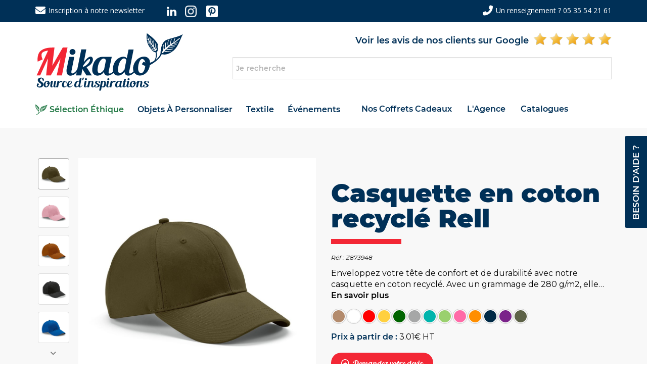

--- FILE ---
content_type: text/html; charset=utf-8
request_url: https://www.agence-mikado.fr/produit/Z873948
body_size: 18426
content:
<!DOCTYPE html>
<html lang="en"><head><base href="https://www.agence-mikado.fr"/><meta charset="utf-8"><meta content="width=device-width, initial-scale=1, maximum-scale=1" name="viewport"><title>Casquette en coton recyclé Rell | Casquette | Collection textile</title>
<link rel="canonical" href="https://www.agence-mikado.fr/produit/Z873948"/><meta name="description" content="Casquette en coton recyclé Rell (disponible en Marron clair, Blanc, Rouge, Bleu roi, Jaune, Vert foncé, Gris, Turquoise, Vert clair, Rose, Orange, Marine, Violet, Kaki  |  Collection textile | Casquette &amp; Bonnet : Casquette"><meta name="keywords" content=""><meta name="datasource" datasource-function="/GetProductListing" datasource-id="1" datasource-404="1"><meta property="og:image" content="//www.agence-mikado.fr/config/index.jpg?escape=1763475938057"><meta class="appdrag-og-image-width-and-height" property="og:image:width" content="450"><meta class="appdrag-og-image-width-and-height" property="og:image:height" content="236"><meta property="og:title" content="Casquette en coton recyclé Rell | Casquette"><meta name="twitter:text:title" content="Casquette en coton recyclé Rell | Casquette"><meta name="twitter:card" content="summary_large_image"><meta property="og:description" content="Casquette en coton recyclé Rell (disponible en Marron clair, Blanc, Rouge, Bleu roi, Jaune, Vert foncé, Gris, Turquoise, Vert clair, Rose, Orange, Marine, Violet, Kaki  |  Collection textile | Casquette &amp; Bonnet : Casquette"><meta class="appdrag-theme-topbar-color" name="theme-color" content="#f32735"><meta class="appdrag-theme-topbar-color" name="msapplication-navbutton-color" content="#f32735"><meta class="appdrag-theme-topbar-color" name="apple-mobile-web-app-status-bar-style" content="#f32735"><link rel="shortcut icon" type="image/png" href="//www.agence-mikado.fr/favicon.png?fav=155"><link rel="stylesheet" type="text/css" href="//1e128.net/css/appdrag.css?v=4649"><style>.appdrag-palette-color-dark-primary-color{color:#003057;}.appdrag-palette-color-hover-dark-primary-color:hover{color:#003057!important;}.appdrag-palette-background-color-dark-primary-color{background-color:#003057;}.appdrag-palette-background-color-hover-dark-primary-color:hover{background-color:#003057!important;}.appdrag-palette-border-color-dark-primary-color{border-color:#003057;}.appdrag-palette-border-left-color-dark-primary-color{border-left-color:#003057;}.appdrag-palette-border-right-color-dark-primary-color{border-right-color:#003057;}.appdrag-palette-border-top-color-dark-primary-color{border-top-color:#003057;}.appdrag-palette-border-bottom-color-dark-primary-color{border-bottom-color:#003057;}.appdrag-palette-border-left-color-hover-dark-primary-color:hover{border-left-color:#003057;}.appdrag-palette-border-right-color-hover-dark-primary-color:hover{border-right-color:#003057;}.appdrag-palette-border-top-color-hover-dark-primary-color:hover{border-top-color:#003057;}.appdrag-palette-border-bottom-color-hover-dark-primary-color:hover{border-bottom-color:#003057;}.appdrag-palette-color-primary-color{color:#f32735;}.appdrag-palette-color-hover-primary-color:hover{color:#f32735!important;}.appdrag-palette-background-color-primary-color{background-color:#f32735;}.appdrag-palette-background-color-hover-primary-color:hover{background-color:#f32735!important;}.appdrag-palette-border-color-primary-color{border-color:#f32735;}.appdrag-palette-border-left-color-primary-color{border-left-color:#f32735;}.appdrag-palette-border-right-color-primary-color{border-right-color:#f32735;}.appdrag-palette-border-top-color-primary-color{border-top-color:#f32735;}.appdrag-palette-border-bottom-color-primary-color{border-bottom-color:#f32735;}.appdrag-palette-border-left-color-hover-primary-color:hover{border-left-color:#f32735;}.appdrag-palette-border-right-color-hover-primary-color:hover{border-right-color:#f32735;}.appdrag-palette-border-top-color-hover-primary-color:hover{border-top-color:#f32735;}.appdrag-palette-border-bottom-color-hover-primary-color:hover{border-bottom-color:#f32735;}.appdrag-palette-color-light-primary-color{color:#e4e1d7;}.appdrag-palette-color-hover-light-primary-color:hover{color:#e4e1d7!important;}.appdrag-palette-background-color-light-primary-color{background-color:#e4e1d7;}.appdrag-palette-background-color-hover-light-primary-color:hover{background-color:#e4e1d7!important;}.appdrag-palette-border-color-light-primary-color{border-color:#e4e1d7;}.appdrag-palette-border-left-color-light-primary-color{border-left-color:#e4e1d7;}.appdrag-palette-border-right-color-light-primary-color{border-right-color:#e4e1d7;}.appdrag-palette-border-top-color-light-primary-color{border-top-color:#e4e1d7;}.appdrag-palette-border-bottom-color-light-primary-color{border-bottom-color:#e4e1d7;}.appdrag-palette-border-left-color-hover-light-primary-color:hover{border-left-color:#e4e1d7;}.appdrag-palette-border-right-color-hover-light-primary-color:hover{border-right-color:#e4e1d7;}.appdrag-palette-border-top-color-hover-light-primary-color:hover{border-top-color:#e4e1d7;}.appdrag-palette-border-bottom-color-hover-light-primary-color:hover{border-bottom-color:#e4e1d7;}.appdrag-palette-color-text-color{color:#003057;}.appdrag-palette-color-hover-text-color:hover{color:#003057!important;}.appdrag-palette-background-color-text-color{background-color:#003057;}.appdrag-palette-background-color-hover-text-color:hover{background-color:#003057!important;}.appdrag-palette-border-color-text-color{border-color:#003057;}.appdrag-palette-border-left-color-text-color{border-left-color:#003057;}.appdrag-palette-border-right-color-text-color{border-right-color:#003057;}.appdrag-palette-border-top-color-text-color{border-top-color:#003057;}.appdrag-palette-border-bottom-color-text-color{border-bottom-color:#003057;}.appdrag-palette-border-left-color-hover-text-color:hover{border-left-color:#003057;}.appdrag-palette-border-right-color-hover-text-color:hover{border-right-color:#003057;}.appdrag-palette-border-top-color-hover-text-color:hover{border-top-color:#003057;}.appdrag-palette-border-bottom-color-hover-text-color:hover{border-bottom-color:#003057;}.appdrag-palette-color-secondary-text-color{color:#727272;}.appdrag-palette-color-hover-secondary-text-color:hover{color:#727272!important;}.appdrag-palette-background-color-secondary-text-color{background-color:#727272;}.appdrag-palette-background-color-hover-secondary-text-color:hover{background-color:#727272!important;}.appdrag-palette-border-color-secondary-text-color{border-color:#727272;}.appdrag-palette-border-left-color-secondary-text-color{border-left-color:#727272;}.appdrag-palette-border-right-color-secondary-text-color{border-right-color:#727272;}.appdrag-palette-border-top-color-secondary-text-color{border-top-color:#727272;}.appdrag-palette-border-bottom-color-secondary-text-color{border-bottom-color:#727272;}.appdrag-palette-border-left-color-hover-secondary-text-color:hover{border-left-color:#727272;}.appdrag-palette-border-right-color-hover-secondary-text-color:hover{border-right-color:#727272;}.appdrag-palette-border-top-color-hover-secondary-text-color:hover{border-top-color:#727272;}.appdrag-palette-border-bottom-color-hover-secondary-text-color:hover{border-bottom-color:#727272;}.appdrag-palette-color-divider-color{color:#b6b6b6;}.appdrag-palette-color-hover-divider-color:hover{color:#b6b6b6!important;}.appdrag-palette-background-color-divider-color{background-color:#b6b6b6;}.appdrag-palette-background-color-hover-divider-color:hover{background-color:#b6b6b6!important;}.appdrag-palette-border-color-divider-color{border-color:#b6b6b6;}.appdrag-palette-border-left-color-divider-color{border-left-color:#b6b6b6;}.appdrag-palette-border-right-color-divider-color{border-right-color:#b6b6b6;}.appdrag-palette-border-top-color-divider-color{border-top-color:#b6b6b6;}.appdrag-palette-border-bottom-color-divider-color{border-bottom-color:#b6b6b6;}.appdrag-palette-border-left-color-hover-divider-color:hover{border-left-color:#b6b6b6;}.appdrag-palette-border-right-color-hover-divider-color:hover{border-right-color:#b6b6b6;}.appdrag-palette-border-top-color-hover-divider-color:hover{border-top-color:#b6b6b6;}.appdrag-palette-border-bottom-color-hover-divider-color:hover{border-bottom-color:#b6b6b6;}.appdrag-palette-color-vert{color:#217844;}.appdrag-palette-color-hover-vert:hover{color:#217844!important;}.appdrag-palette-background-color-vert{background-color:#217844;}.appdrag-palette-background-color-hover-vert:hover{background-color:#217844!important;}.appdrag-palette-border-color-vert{border-color:#217844;}.appdrag-palette-border-left-color-vert{border-left-color:#217844;}.appdrag-palette-border-right-color-vert{border-right-color:#217844;}.appdrag-palette-border-top-color-vert{border-top-color:#217844;}.appdrag-palette-border-bottom-color-vert{border-bottom-color:#217844;}.appdrag-palette-border-left-color-hover-vert:hover{border-left-color:#217844;}.appdrag-palette-border-right-color-hover-vert:hover{border-right-color:#217844;}.appdrag-palette-border-top-color-hover-vert:hover{border-top-color:#217844;}.appdrag-palette-border-bottom-color-hover-vert:hover{border-bottom-color:#217844;}html body .section-container p,html body .section-container .appallin-text-editable,html body .section-container .appdrag-text-edit {font-family: 'Montserrat';font-size: 16px ;font-weight: normal;color: rgba(0,0,0,1);font-weight: normal;letter-spacing: 0px;text-transform: none; } html body .section-container .appdrag-button-style-3 {font-family: 'Montserrat'!important;font-size: 14px !important;font-weight: normal!important;color: rgba(255,255,255,1)!important;font-weight: normal!important;letter-spacing: 1px!important;text-transform: none!important;background-color: rgba(0,0,0,0)!important;border-color: rgba(0,0,0,0)!important;border-radius: 0px!important;border-width: 0px!important;border-style: solid!important; } html body .section-container .appdrag-button-style-3:hover {color: #f32735!important;background-color: rgba(0,0,0,0)!important;border-color: rgba(0,0,0,0)!important;}html body .section-container .appdrag-button-style-3{padding-left: 0px!important;padding-right: 0px!important;padding-top: 0px!important;padding-bottom: 0px!important;}@media (min-width:1024px) and (max-width:1200px) {html body .section-container .appdrag-button-style-3{padding-left: 0px!important;padding-right: 0px!important;padding-top: 0px!important;padding-bottom: 0px!important;}}@media (min-width:768px) and (max-width:1024px) {html body .section-container .appdrag-button-style-3{padding-left: 0px!important;padding-right: 0px!important;padding-top: 0px!important;padding-bottom: 0px!important;}}@media (max-width:767px) {html body .section-container .appdrag-button-style-3{padding-left: 0px!important;padding-right: 0px!important;padding-top: 0px!important;padding-bottom: 0px!important;}}html body .section-container .appdrag-button-style-4 {font-family: 'Blenda-Script'!important;font-size: 16px !important;font-weight: normal!important;color: rgba(255,255,255,1)!important;font-weight: normal!important;letter-spacing: 0px!important;text-transform: none!important;background-color: #f32735!important;border-color: rgba(0,0,0,0)!important;border-radius: 20px!important;border-width: 0px!important;border-style: solid!important; } html body .section-container .appdrag-button-style-4:hover {color: rgba(255,255,255,1)!important;background-color: #003057!important;border-color: rgba(0,0,0,0)!important;}html body .section-container .appdrag-button-style-4{padding-left: 20px!important;padding-right: 20px!important;padding-top: 10px!important;padding-bottom: 10px!important;}@media (min-width:1024px) and (max-width:1200px) {html body .section-container .appdrag-button-style-4{padding-left: 20px!important;padding-right: 20px!important;padding-top: 10px!important;padding-bottom: 10px!important;}}@media (min-width:768px) and (max-width:1024px) {html body .section-container .appdrag-button-style-4{padding-left: 20px!important;padding-right: 20px!important;padding-top: 10px!important;padding-bottom: 10px!important;}}@media (max-width:767px) {html body .section-container .appdrag-button-style-4{padding-left: 20px!important;padding-right: 20px!important;padding-top: 10px!important;padding-bottom: 10px!important;}}</style><style>@import url('https://fonts.googleapis.com/css?family=Montserrat&display=swap');
@font-face {font-family: 'Montserrat-Black';src: url('//www.agence-mikado.fr/fonts/3e6f833b-ca32-443f-aed0-c4fe85063a83.woff2') format('woff2'), url('//www.agence-mikado.fr/fonts/3e6f833b-ca32-443f-aed0-c4fe85063a83.woff') format('woff'),url('//www.agence-mikado.fr/fonts/3e6f833b-ca32-443f-aed0-c4fe85063a83.ttf') format('truetype') ;}
@font-face {font-family: 'Montserrat-SemiBold';src: url('//www.agence-mikado.fr/fonts/22d7a250-7932-40c5-afd8-5f60ee65e989.woff2') format('woff2'), url('//www.agence-mikado.fr/fonts/22d7a250-7932-40c5-afd8-5f60ee65e989.woff') format('woff'),url('//www.agence-mikado.fr/fonts/22d7a250-7932-40c5-afd8-5f60ee65e989.ttf') format('truetype') ;}
@font-face {font-family: 'Blenda-Script';src: url('//www.agence-mikado.fr/fonts/bafdc7c4-666d-4296-b8d0-379105f84749.woff2') format('woff2'), url('//www.agence-mikado.fr/fonts/bafdc7c4-666d-4296-b8d0-379105f84749.woff') format('woff'),url('//www.agence-mikado.fr/fonts/bafdc7c4-666d-4296-b8d0-379105f84749.ttf') format('truetype') ;}
@font-face {font-family: 'dancing';src: url('//www.agence-mikado.fr/fonts/6a817cf8-1fee-4add-84f8-fed8e28c712b.woff2') format('woff2'), url('//www.agence-mikado.fr/fonts/6a817cf8-1fee-4add-84f8-fed8e28c712b.woff') format('woff'),url('//www.agence-mikado.fr/fonts/6a817cf8-1fee-4add-84f8-fed8e28c712b.ttf') format('truetype') ;}
</style>

   <meta id='render-infos' appid='mikado-44f738' lazyload='1' minifierversion='4649' cdnp='0' nodeid='-192362542' nodetime='2025-11-27 20:40:18' processtime='223'>
    <script async src='https://www.googletagmanager.com/gtag/js?id=G-8H4E28H4Z4'></script><script>window.dataLayer = window.dataLayer || [];function gtag(){dataLayer.push(arguments);}gtag('js', new Date());gtag('config', 'G-8H4E28H4Z4');</script>
</head><body appid="mikado-44f738" class="drawer drawer-close drawer--left body-ltr" style="direction: ltr" data-new-gr-c-s-check-loaded="14.1226.0" data-gr-ext-installed="" data-new-gr-c-s-loaded="14.1121.0"><header class="drawer-header" role="banner"><div type="button" class="drawer-hamburger drawer-toggle" style="color:#2e2e2e;background-color:#fff"><div class="drawer-topbar" style="font-size:29px;text-align:left;font-family:&quot;&quot;"><div class="appdrag-logo-container appdrag-logo-image dynamic-sized-element" style="margin-right:0;margin-left:0;margin-top:0 !important;margin-bottom:0 !important;padding:8px 0 0 !important" link-local="index" padding-tablet-portrait-top="8" padding-desktop-bottom="0" padding-desktop-left="0" padding-desktop-right="0" padding-tablet-portrait-bottom="8" padding-desktop-top="8" padding-mobile-bottom="8"><a class="appdrag-a-link" href="index.html"><div class="appdrag-image" link-target="none" style="text-align:left;margin:0;padding:0"><img style="background-color:rgba(0,0,0,0);margin:0;background-position:center center;background-size:cover;background-repeat:no-repeat;display:inline-block;width:100px;padding:0;height:40px" class="img img-responsive" video-background-poster="" video-background-path="" margin-desktop-top="0" margin-desktop-bottom="0" margin-desktop-left="0" margin-desktop-right="0" padding-desktop-top="0" padding-desktop-bottom="0" padding-desktop-left="0" padding-desktop-right="0" disabled-src="//1e64.net/wassimdemo/uploads/95e9ff63-233c-4735-9615-23a4d3ac3f90.png" src="//www.agence-mikado.fr/uploads/logo-mikao-svg-3L5B.svg" alt="logo agence mikado"></div><div class="appdrag-element text-logo" style="position:relative;text-align:center !important;padding:0;margin:0" margin-desktop-top="0" margin-desktop-bottom="0" margin-desktop-left="0" margin-desktop-right="0" padding-desktop-top="0" padding-desktop-bottom="0" padding-desktop-left="0" padding-desktop-right="0"><font color="#212121" face="roboto" style="margin: 0px; padding: 0px;"><span style="font-size:25px;letter-spacing:2.5px;margin:0;padding:0"><strong style="margin:0;padding:0">Text </strong>Logo</span></font></div></a></div></div><span class="sr-only">toggle navigation</span> <span class="drawer-hamburger-icon" style="background-color:#2e2e2e"></span></div><nav class="drawer-nav" role="navigation" style="color:#2e2e2e;background-color:#fff;touch-action:none;display:none"><ul class="drawer-menu" style="transition-timing-function:cubic-bezier(.1,.57,.1,1);transition-duration:0ms;transform:translate(0,0) translateZ(0)"><li><a class="drawer-menu-item" href="coffret-cadeau-entreprise.html" style="color:#2e2e2e;font-size:16px;font-weight:normal;letter-spacing:0;text-transform:none;font-family:Montserrat-SemiBold;border-bottom-color:#fff;padding-left:10px !important">Nos coffrets cadeaux</a></li><li><a class="drawer-menu-item drawer-child" href="https://www.agence-mikado.fr/coffret-cadeau-entreprise.html" link-target="url" link-type="" link-url="https://www.agence-mikado.fr/coffret-cadeau-entreprise.html" style="color:#2e2e2e;font-size:16px;font-weight:normal;letter-spacing:0;text-transform:none;font-family:Montserrat-SemiBold;border-bottom-color:#fff;padding-left:25px !important">Nos coffrets objets</a></li><li><a class="drawer-menu-item drawer-child" href="coffret-cadeau-gourmand.html" style="color:#2e2e2e;font-size:16px;font-weight:normal;letter-spacing:0;text-transform:none;font-family:Montserrat-SemiBold;border-bottom-color:#fff;padding-left:25px !important">Nos coffrets gourmands</a></li><li><a class="drawer-menu-item drawer-child" href="coffret-cadeau-experiences.html" style="color:#2e2e2e;font-size:16px;font-weight:normal;letter-spacing:0;text-transform:none;font-family:Montserrat-SemiBold;border-bottom-color:#fff;padding-left:25px !important">Nos coffrets expériences</a></li><li><a class="drawer-menu-item" href="agence-communication-objet-publicitaire.html" style="color:#2e2e2e;font-size:16px;font-weight:normal;letter-spacing:0;text-transform:none;font-family:Montserrat-SemiBold;border-bottom-color:#fff;padding-left:10px !important">L'Agence</a></li><li><a class="drawer-menu-item drawer-child" href="https://www.agence-mikado.fr/agence-communication-objet-publicitaire.html" link-target="url" link-type="" link-url="https://www.agence-mikado.fr/agence-communication-objet-publicitaire.html" style="color:#2e2e2e;font-size:16px;font-weight:normal;letter-spacing:0;text-transform:none;font-family:Montserrat-SemiBold;border-bottom-color:#fff;padding-left:25px !important">Qui sommes-nous ?</a></li><li><a class="drawer-menu-item drawer-child" href="graphiste-creation-sur-mesure.html" style="color:#2e2e2e;font-size:16px;font-weight:normal;letter-spacing:0;text-transform:none;font-family:Montserrat-SemiBold;border-bottom-color:#fff;padding-left:25px !important">Nos services</a></li><li><a class="drawer-menu-item drawer-child" href="graphiste-identite-visuelle.html" style="color:#2e2e2e;font-size:16px;font-weight:normal;letter-spacing:0;text-transform:none;font-family:Montserrat-SemiBold;border-bottom-color:#fff;padding-left:25px !important">Le studio créa</a></li><li><a class="drawer-menu-item drawer-child" href="labels-certifications-RSE.html" style="color:#2e2e2e;font-size:16px;font-weight:normal;letter-spacing:0;text-transform:none;font-family:Montserrat-SemiBold;border-bottom-color:#fff;padding-left:25px !important">Nos labels</a></li><li><a class="drawer-menu-item drawer-child" href="technique-marquage.html" style="color:#2e2e2e;font-size:16px;font-weight:normal;letter-spacing:0;text-transform:none;font-family:Montserrat-SemiBold;border-bottom-color:#fff;padding-left:25px !important">Techniques de marquage</a></li><li><a class="drawer-menu-item" href="catalogue-objet-textile-personnalisable.html" style="color:#2e2e2e;font-size:16px;font-weight:normal;letter-spacing:0;text-transform:none;font-family:Montserrat-SemiBold;border-bottom-color:#fff;padding-left:10px !important">Catalogues</a></li></ul></nav></header><div class="lightbox-target" id="lightbox-target"><img src="" class="lightbox-image"><div class="lightbox-nav"><span class="lightbox-prev"><i class="fa fa-arrow-left"></i></span><span class="lightbox-next"><i class="fa fa-arrow-right"></i></span></div><div class="lightbox-caption"></div><span class="lightbox-close"></span></div><main role="main" class="drawer-container t-gutter"><div class="section-container" style="top:0"><div id="appallin-header-container" class="visible" style="display:block"><section class="au-bg-dark-grey appallin-universal-section text-color small-height appdrag-palette-background-color-text-color dynamic-sized-element" style="padding:10px 0 !important;margin-right:0 !important;margin-top:0 !important;margin-bottom:0 !important" category="Headers / Footers" market-id="3699131" owner-id="25" padding-desktop-top="10" padding-desktop-bottom="10" padding-desktop-left="0" padding-desktop-right="0"><div class="container"><div class="row"><div class="col-sm-12"><div class="appdrag-embed" cursor-pos="12" embed-title="Google Tag Manager" category="Source Code" market-id="3699549" owner-id="1"><script appdrag-embed="true">
                (function(w,d,s,l,i){w[l]=w[l]||[];w[l].push({'gtm.start':

new Date().getTime(),event:'gtm.js'});var f=d.getElementsByTagName(s)[0],

j=d.createElement(s),dl=l!='dataLayer'?'&l='+l:'';j.async=true;j.src=

'https://www.googletagmanager.com/gtm.js?id='+i+dl;f.parentNode.insertBefore(j,f);

})(window,document,'script','dataLayer','GTM-58BMS2GN');
                    </script></div></div></div><div class="row"><div class="dynamic-sized-element col-sm-6 col-smp-6 col-md-6" padding-mobile-top="0" padding-desktop-bottom="0" padding-desktop-left="15" padding-desktop-right="15" style="margin-top:0 !important;margin-bottom:0 !important;padding:0 15px !important" padding-desktop-top="0" padding-mobile-left="20" padding-mobile-right="20"><table class="appdrag-structure-element hidden-xs visible-md visible-sm visible-lg" category="Tables" market-id="3698696" owner-id="1" margin-desktop-bottom="0" padding-desktop-top="0" padding-desktop-bottom="0" padding-desktop-left="0" padding-desktop-right="0" style="margin-bottom:0 !important;margin-top:0 !important;padding:0 !important" margin-desktop-top="0"><tbody><tr><td class="col-table-14" height="20" table-desktop-col="14" table-tablet-col="19" table-tablet-portrait-col="23"><div class="appdrag-button-container" style="text-align:left;margin-top:0 !important;margin-right:0 !important;margin-bottom:0 !important;margin-left:0;padding:0 !important" margin-desktop-top="0" margin-desktop-bottom="0" margin-desktop-left="0" margin-desktop-right="0" padding-desktop-top="0" padding-desktop-bottom="0" padding-desktop-left="0" padding-desktop-right="0" market-id="3698441" owner-id="1" btn-align="left"><span class="appdrag-button primary-color dynamic-sized-element" hover-color="primary-color" hover-background-color="rgba(0,0,0,0)" style="color:#fff;border-radius:2px;font-size:14px;font-family:&quot;Open Sans&quot;;text-align:right;background:rgba(0,0,0,0);padding:0 !important;margin-top:0 !important;margin-bottom:0 !important" fs-d="14" icon="fas fa-envelope" padding-desktop-top="0" padding-desktop-bottom="0" padding-desktop-left="0" padding-desktop-right="0" link-local="newsletter" link-target="page" link-type="modal" modal-title="Inscription à la newsletter"><i class="fas fa-envelope left" style="font-size:20px"></i><span>Inscription à notre newsletter</span></span></div></td><td class="col-table-3" height="20" table-desktop-col="3" table-tablet-col="3" table-tablet-portrait-col="3"><a class="appdrag-a-link" target="_blank" href="https://www.linkedin.com/company/agence-mikado/about/"><div class="appallin-universal-square-image dynamic-sized-element" style="background-size:contain;background-image:url(&quot;https://www.agence-mikado.fr/uploads/1639041660080.svg&quot;);background-position:50% center;background-repeat:no-repeat;margin:0 !important;padding:0 0 23px !important" video-background-poster="" video-background-path="" margin-desktop-top="0" margin-desktop-bottom="0" margin-desktop-left="0" margin-desktop-right="0" padding-desktop-top="0" padding-desktop-bottom="23" padding-desktop-left="0" padding-desktop-right="0" market-id="3698431" owner-id="1" link-url="https://www.linkedin.com/company/agence-mikado/about/" link-type="tab"></div></a></td><td class="col-table-2" height="20" table-desktop-col="2" table-tablet-col="10" table-tablet-portrait-col="3"><a class="appdrag-a-link" target="_blank" href="https://www.instagram.com/agence_mikado?igsh=aDNtYm15dGFlbjBr&amp;utm_source=qr"><div class="appallin-universal-square-image dynamic-sized-element" style="background-size:contain;background-image:url(&quot;//www.agence-mikado.fr/uploads/instagram-logo-blanc-et-noir-icone-100x100-2-EMVc.webp&quot;);background-position:4% 50%;background-repeat:no-repeat;background-attachment:initial;margin:0 !important;padding:0 13px 23px 0 !important" video-background-poster="" video-background-path="" margin-desktop-top="0" margin-desktop-bottom="0" margin-desktop-left="0" margin-desktop-right="0" padding-desktop-top="0" padding-desktop-bottom="23" padding-desktop-left="0" padding-desktop-right="13" market-id="3698431" owner-id="1" link-url="https://www.instagram.com/agence_mikado?igsh=aDNtYm15dGFlbjBr&amp;utm_source=qr" link-type="tab"></div></a></td><td class="col-table-13" table-desktop-col="13" height="20"><a class="appdrag-a-link" target="_blank" href="https://pin.it/7aw1edN"><div class="appallin-universal-square-image dynamic-sized-element" style="background-size:contain;background-image:url(&quot;https://www.agence-mikado.fr/uploads/1643637046449.svg&quot;);background-position:4% 50%;background-repeat:no-repeat;background-attachment:initial;margin:0 !important;padding:0 13px 23px 0 !important" video-background-poster="" video-background-path="" margin-desktop-top="0" margin-desktop-bottom="0" margin-desktop-left="0" margin-desktop-right="0" padding-desktop-top="0" padding-desktop-bottom="23" padding-desktop-left="0" padding-desktop-right="13" market-id="3698431" owner-id="1" link-url="https://pin.it/7aw1edN" link-type="tab"></div></a></td></tr></tbody></table><table class="appdrag-structure-element visible-xs hidden-lg hidden-md hidden-sm dynamic-sized-element" category="Tables" market-id="3698696" owner-id="1" margin-desktop-bottom="0" padding-desktop-top="0" padding-desktop-bottom="0" padding-desktop-left="0" padding-desktop-right="0" style="margin-bottom:0 !important;margin-top:0 !important;padding:0 !important" margin-desktop-top="0" margin-mobile-bottom="5"><tbody><tr><td class="col-table-19" height="20" table-desktop-col="19" table-desktop-width="33.333333333333336%" table-mobile-width="33.333333333333336%" table-tablet-width="33.333333333333336%" table-tablet-portrait-width="33.333333333333336%" table-mobile-col="4"><a class="appdrag-a-link" href="https://www.linkedin.com/company/agence-mikado/about/"><div class="appallin-universal-square-image dynamic-sized-element" style="background-size:contain;background-image:url(&quot;https://www.agence-mikado.fr/uploads/1639041660080.svg&quot;);background-position:50% center;background-repeat:no-repeat;background-attachment:initial;padding:0 0 20px !important;margin:0 !important" video-background-poster="" video-background-path="" margin-desktop-top="0" margin-desktop-bottom="0" margin-desktop-left="0" margin-desktop-right="0" padding-desktop-top="0" padding-desktop-bottom="20" padding-desktop-left="0" padding-desktop-right="0" market-id="3698431" owner-id="1" link-url="https://www.linkedin.com/company/agence-mikado/about/" padding-mobile-bottom="18"></div></a></td><td class="col-table-7" height="20" table-desktop-col="7" table-desktop-width="33.333333333333336%" table-mobile-width="33.333333333333336%" table-tablet-width="33.333333333333336%" table-tablet-portrait-width="33.333333333333336%" table-mobile-col="4"><a class="appdrag-a-link" href="https://www.linkedin.com/company/agence-mikado/about/"><div class="appallin-universal-square-image dynamic-sized-element" style="background-size:contain;background-image:url(&quot;https://www.agence-mikado.fr/uploads/1643637237399.svg&quot;);background-position:50% center;background-repeat:no-repeat;background-attachment:initial;padding:0 0 20px !important;margin:0 !important" video-background-poster="" video-background-path="" margin-desktop-top="0" margin-desktop-bottom="0" margin-desktop-left="0" margin-desktop-right="0" padding-desktop-top="0" padding-desktop-bottom="20" padding-desktop-left="0" padding-desktop-right="0" market-id="3698431" owner-id="1" link-url="https://www.linkedin.com/company/agence-mikado/about/" padding-mobile-bottom="18"></div></a></td><td class="col-table-6" height="20" table-desktop-col="6" table-desktop-width="33.333333333333336%" table-mobile-width="33.333333333333336%" table-tablet-width="33.333333333333336%" table-tablet-portrait-width="33.333333333333336%" table-mobile-col="24"></td></tr></tbody></table></div><div class="dynamic-sized-element col-sm-6 col-smp-6 col-md-6" style="margin-top:0 !important;margin-bottom:0 !important;padding:0 15px 0 20px !important" padding-mobile-left="20" padding-desktop-top="0" padding-desktop-bottom="0" padding-desktop-right="15" padding-mobile-right="20" margin-mobile-bottom="0" padding-desktop-left="20" padding-tablet-left="15" padding-tablet-portrait-left="15"><span style="color:#fff"><span class="appallin-universal-color-white"></span></span><div class="appdrag-button-container hidden-xs visible-md visible-sm visible-lg" style="text-align:right;margin-top:0 !important;margin-right:0 !important;margin-bottom:0 !important;margin-left:0;padding:0 !important" margin-desktop-top="0" margin-desktop-bottom="0" margin-desktop-left="0" margin-desktop-right="0" padding-desktop-top="0" padding-desktop-bottom="0" padding-desktop-left="0" padding-desktop-right="0" market-id="3698441" owner-id="1" btn-align="right"><a class="appdrag-a-link" href="contact.html"><span class="appdrag-button primary-color dynamic-sized-element" hover-color="primary-color" hover-background-color="rgba(0,0,0,0)" style="color:#fff;border-radius:2px;font-size:14px;font-family:&quot;Open Sans&quot;;text-align:right;background:rgba(0,0,0,0);padding:0 !important;margin-top:0 !important;margin-bottom:0 !important" fs-d="14" icon="fas fa-phone-alt" padding-desktop-top="0" padding-desktop-bottom="0" padding-desktop-left="0" padding-desktop-right="0" link-local="contact" link-type="current" modal-title="Inscription à la newsletter" link-url="tel:+33556025744"><i class="fas fa-phone-alt left" style="font-size:20px"></i><span>Un renseignement ?&nbsp;05 35 54 21 61</span></span></a></div><div class="appdrag-button-container dynamic-sized-element visible-xs visible-md hidden-sm visible-lg" style="text-align:left;margin:0 !important;padding:0 !important" margin-desktop-top="0" margin-desktop-bottom="0" margin-desktop-left="0" margin-desktop-right="0" padding-desktop-top="0" padding-desktop-bottom="0" padding-desktop-left="0" padding-desktop-right="0" market-id="3698441" owner-id="1" btn-align="left" margin-mobile-bottom="5"><span class="appdrag-button primary-color dynamic-sized-element visible-xs hidden-md visible-sm hidden-lg" hover-color="primary-color" hover-background-color="rgba(0,0,0,0)" style="color:#fff;border-radius:2px;font-size:14px;font-family:&quot;Open Sans&quot;;text-align:left;background:rgba(0,0,0,0);padding:0 !important;margin-top:0 !important;margin-bottom:0 !important" fs-d="14" icon="fas fa-phone-alt" padding-desktop-top="0" padding-desktop-bottom="0" padding-desktop-left="0" padding-desktop-right="0" link-local="newsletter" link-target="url" link-type="modal" modal-title="Inscription à la newsletter" link-url="tel:+33556025744"><i class="fas fa-phone-alt left" style="font-size:14px"></i><span>Un renseignement ?&nbsp;05&nbsp;56&nbsp;02&nbsp;57&nbsp;44</span></span></div><div class="appdrag-button-container visible-xs hidden-lg hidden-md hidden-sm" style="text-align:left;margin:0 !important;padding:0 !important" margin-desktop-top="0" margin-desktop-bottom="0" margin-desktop-left="0" margin-desktop-right="0" padding-desktop-top="0" padding-desktop-bottom="0" padding-desktop-left="0" padding-desktop-right="0" market-id="3698441" owner-id="1" btn-align="left"><span class="appdrag-button primary-color dynamic-sized-element" hover-color="primary-color" hover-background-color="rgba(0,0,0,0)" style="color:#fff;border-radius:2px;font-size:14px;font-family:&quot;Open Sans&quot;;text-align:right;background:rgba(0,0,0,0);padding:0 !important;margin-top:0 !important;margin-bottom:0 !important" fs-d="14" icon="fas fa-mail-bulk" padding-desktop-top="0" padding-desktop-bottom="0" padding-desktop-left="0" padding-desktop-right="0" link-local="newsletter" link-target="page" link-type="modal" modal-title="Inscription à la newsletter"><i class="fas fa-mail-bulk left" style="font-size:14px"></i><span>Inscription à notre newsletter</span></span></div></div></div></div></section><section class="appallin-universal-section appallin-universal-navbar appallin-universal-navbar-dark dynamic-sized-element visible-xs visible-md visible-lg visible-sm" style="background-color:#fff;box-shadow:none;z-index:42;padding:20px 0 0 !important;margin-top:0 !important;margin-bottom:0 !important" padding-desktop-top="20" padding-desktop-bottom="0" padding-desktop-left="0" padding-desktop-right="0" shadow-enable="false" padding-mobile-top="0"><div class="container"><div class="row"><div class="dynamic-sized-element visible-md hidden-sm visible-lg hidden-xs col-smp-6 col-sm-4 col-md-4" padding-desktop-top="0" padding-desktop-bottom="0" padding-desktop-left="15" padding-desktop-right="15" style="padding:0 15px !important;margin-top:0 !important;margin-bottom:0 !important" padding-tablet-top="0" padding-tablet-bottom="0"><div class="appdrag-logo-container dynamic-sized-element appdrag-logo-image" margin-desktop-top="0" margin-desktop-bottom="0" margin-desktop-left="0" margin-desktop-right="0" padding-desktop-top="0" padding-desktop-bottom="0" padding-desktop-left="0" padding-desktop-right="0" style="margin:0 !important;padding:0 !important" category="Logos" market-id="3699393" owner-id="1" link-local="index" link-url="https://www.agence-mikado.fr/"><a class="appdrag-a-link" href="index.html"><div class="appdrag-image" link-target="none" style="text-align:left"><img style="background-color:rgba(0,0,0,0);margin:0 auto;background-position:center center;background-size:cover;background-repeat:no-repeat;display:inline-block;width:294px;height:117px" class="img img-responsive lazy-img" video-background-poster="" video-background-path="" margin-desktop-top="0" margin-desktop-bottom="0" margin-desktop-left="0" margin-desktop-right="0" padding-desktop-top="0" padding-desktop-bottom="0" padding-desktop-left="0" padding-desktop-right="0" disabled-src="//1e64.net/wassimdemo/uploads/95e9ff63-233c-4735-9615-23a4d3ac3f90.png" src="//1e128.net/img/load.png?v=1" alt="logo agence mikado" data-src="//www.agence-mikado.fr/uploads/logo-mikao-svg-3L5B.svg"></div><div class="appdrag-element text-logo" style="position:relative;text-align:center !important;padding:0 !important" margin-desktop-top="0" margin-desktop-bottom="0" margin-desktop-left="0" margin-desktop-right="0" padding-desktop-top="0" padding-desktop-bottom="0" padding-desktop-left="0" padding-desktop-right="0"><font color="#212121" face="roboto"><span style="font-size:25px;letter-spacing:2.5px"><strong>Text </strong><span>Logo</span></span></font></div></a></div></div><div class="dynamic-sized-element col-smp-6 col-sm-8 col-md-8" style="padding:0 15px !important;margin-top:0 !important;margin-bottom:0 !important" padding-desktop-top="0" padding-desktop-bottom="0" padding-desktop-left="15" padding-desktop-right="15" padding-tablet-portrait-top="15" padding-tablet-portrait-bottom="15" padding-mobile-top="15" padding-mobile-bottom="15" z-index="-1"><table class="appdrag-structure-element dynamic-sized-element responsive-structure-mobile" category="Tables" market-id="3698695" owner-id="1" margin-desktop-top="0" style="border-radius:0;background-color:rgba(0,0,0,0);margin-top:0 !important;margin-bottom:20px !important;padding:0 !important" padding-desktop-top="0" padding-desktop-bottom="0" padding-desktop-left="0" padding-desktop-right="0" link-url="https://www.google.com/search?q=mikado+agence&amp;rlz=1C1CHBF_frFR825FR825&amp;oq=mikado+agence&amp;aqs=chrome..69i57j69i60l3.5056j0j7&amp;sourceid=chrome&amp;ie=UTF-8#lrd=0xd54d7d8cee54c0f:0xb8209199b680f77d,1,,,," link-target="url" link-type="tab" margin-desktop-bottom="20"><tbody><tr><td class="col-table-25" height="20" table-desktop-col="25" table-desktop-width="50%" table-mobile-width="50%" table-tablet-width="50%" table-tablet-portrait-width="50%" table-tablet-col="23"><div class="appdrag-element dynamic-sized-element appdrag-text-edit fs-m fs-tp" style="position:relative;padding:4px 0 0 !important;margin-top:0 !important;margin-bottom:0 !important;text-align:right !important" padding-desktop-top="4" padding-desktop-bottom="0" padding-desktop-left="0" padding-desktop-right="0" padding-mobile-bottom="0" fs-m="14" fs-tp="12" padding-tablet-portrait-right="10" padding-mobile-top="0" padding-tablet-portrait-top="7"><p style="position:relative"><span style="font-family:Montserrat-SemiBold;font-size:14px"><span style="font-size:18px"><span style="text-decoration:inherit" class="appdrag-palette-color-text-color" ck-color-back="text-color">Voir les avis de nos clients sur Google</span></span></span></p></div></td><td class="col-table-7" height="20" table-desktop-col="7" table-desktop-width="50%" table-mobile-width="50%" table-tablet-width="50%" table-tablet-portrait-width="50%" table-tablet-col="9"><div class="appallin-universal-rectangle-image dynamic-sized-element lazy-img" title="" style="background-repeat: no-repeat; background-size: contain; background-position: 100% 50%; background-attachment: initial; margin: 0; padding: 0 0 26px" category="Images" video-background-poster="" video-background-path="" padding-desktop-bottom="26" padding-desktop-top="0" padding-desktop-left="0" padding-desktop-right="0" market-id="3700098" owner-id="1" margin-desktop-top="0" margin-desktop-bottom="0" margin-desktop-right="0" margin-mobile-left="0" margin-mobile-bottom="0" margin-mobile-top="3" margin-desktop-left="0" margin-tablet-portrait-top="0" margin-tablet-portrait-bottom="0" data-bg="url('//www.agence-mikado.fr/uploads/rate-XMlB.webp')"></div></td></tr></tbody></table><div class="appdrag-embed" cursor-pos="115" embed-title="Searchbar" category="Source Code" market-id="3699546" owner-id="1"><script appdrag-embed="true">
    var root = window.location.href.indexOf('/preview/') != -1 ? '/preview' : '';

    addEventListener('JqueryLoaded', function(e) {
        //Type or paste your jquery code here
        $("input[name='search-input']").on('input', function() {
            DoSearch($("input[name='search-input']").val());
        }).keyup(function(e){
            if(e.keyCode == 13)
            {
                if ($(this).val().trim() != '') {
                    window.location.href = root + '/recherche/' + $(this).val().trim();
                }
            }
        });;
        $(".result").html('');

        $(document).click(function(event) {
            var $target = $(event.target);
            if (!$target.closest('#searchbar').length) {
                $(".result").html('');
            }
        });

    }, false);

    var timerSearch = null;

    function DoSearch(txt) {
        if (timerSearch != null) {
            clearTimeout(timerSearch);
            timerSearch = null;
        }

        clearTimeout(timerSearch);
        timerSearch = setTimeout(function() {
            $(".result").html('');
            if (txt.trim() === '') {
                return;
            }
            var settings = {
                "url": "https://www.agence-mikado.fr/api/SearchBarV2",
                "data": {
                    "word": txt,
                },
                "method": "POST",
                "async": true,
                "crossDomain": true,
                "processData": true
            };
            $.ajax(settings).done(function(response) {
                var resp = JSON.parse(response).Table;
                $(".result").show();

                if (resp.length == 0) {
                    $(".result").append('<li class="no-result">Aucun résultat...</li>');
                } else {
                    var nbResults = resp.length;
                    resp = resp.slice(0, 8);
                    $.each(resp, function(idx, item) {
                        var resultItem = $('<a href="' + root + '/produit/' + item.reference_mikado + '"><li class="result-list"><div class="result__image"></div><span class="result__label"></span></li></a>');
                        resultItem.find('.result__label').text(item.intitule_mikado);
                        resultItem.find(".result__image").css('background-image', "url('" + item.photo_principale + "'");
                        $(".result").append(resultItem);
                    });
                    var resultItem = $('<a href="' + root + '/recherche/' + txt + '"><li class="result-list result-list--all"><span class="result__label"></span></li></a>');
                    resultItem.find('.result__label').text('Voir tous les résultats ('+nbResults+')');
                    $(".result").append(resultItem);
                }
            });
        }, 400)
    }
                    </script><style>.result:empty{display:none!important}.result{margin:0;display:none;list-style:none;border:solid 1px #ececec;padding:0;position:absolute;width:100%;background:#fff;z-index:100}.result a{text-decoration:none;padding:8px 12px;border-bottom:solid 1px #ececec;display:block;color:#000}.result a:hover{background:#ececec}.result .no-result{padding:16px}.result .result-list{display:flex;align-items:center}.result .result-list--all{width:100%;justify-content:center;padding:8px}.result .result__image{margin-right:8px;width:32px;height:32px;background-size:contain;background-repeat:no-repeat;background-position:center center}</style></div><div class="appdrag-element appdrag-field dynamic-sized-element appdrag-palette-color-text-color appdrag-palette-border-bottom-color-text-color translatable-attrs" style="border:0 solid #dbdbdb;letter-spacing:.02em;box-shadow:none;font-family:Montserrat-SemiBold;border-radius:0;margin-bottom:0 !important;padding:0 !important;margin-top:0 !important" id="searchbar" type="text" margin-desktop-bottom="0" placeholder-color="rgba(182,182,182,1)" padding-desktop-left="0" padding-desktop-top="0" padding-desktop-right="0" padding-desktop-bottom="0" shadow-enable="false" shadow-color="rgba(255,152,0,1)" shadow-size="1" shadow-blur="4" shadow-horizontal="0" shadow-vertical="0" field-name="search-input" field-error-validation="" min-length="3" regex-validation="" min-digits="0" max-length="100" min-words="0" min-special-characters="0" field-validation="" translatable-attrs="cb-trigger-pre-msg,cb-trigger-post-msg" placeholder-id="dfk17q2b1s0" category="Cloud Backend Inputs" market-id="3699898" owner-id="4" cb-trigger-function="/SearchBar" cb-trigger-fn-type="POST" cb-trigger-params="%5B%7B%22parameter%22%3A%22word%22%2C%22type%22%3A%22formula%22%2C%22formula%22%3A%22https%3A%2F%2Fwww.agence-mikado.fr%2Fapi%2FSearchBar%22%2C%22value%22%3A%22%22%2C%22field%22%3Anull%7D%5D" cb-trigger-pre-cc="return true; // return false to cancel the execution" cb-trigger-post-cc="" empty-after="0"><input type="text" name="search-input" placeholder="Je recherche" class="form-control" style="font-family:Frutiger-Light;font-weight:bold;letter-spacing:.2em;border-width:1px;border-style:solid;border-color:#dfdfdf;text-indent:6px;height:44px" letter-spacing="20"><ul class="result list-group" style="display:block"></ul><style class="placeholder-color">.appdrag-element[placeholder-id='dfk17q2b1s0'] ::-webkit-input-placeholder{color:rgba(182,182,182,1)}.appdrag-element[placeholder-id='dfk17q2b1s0'] :moz-placeholder{color:rgba(182,182,182,1)}.appdrag-element[placeholder-id='dfk17q2b1s0'] ::-moz-placeholder{color:rgba(182,182,182,1)}.appdrag-element[placeholder-id='dfk17q2b1s0'] :-ms-input-placeholder{color:rgba(182,182,182,1)}</style></div></div></div><div class="row"><div class="col-sm-12 col-smp-12 col-md-12 visible-md hidden-sm visible-lg hidden-xs"><div class="appdrag-menu navbar" id="menuContainer" role="navigation"><div class="collapse navbar-collapse appallin-generated-navbar centered-menu" background="transparent" font-size="16" font-family="Montserrat-SemiBold" font-color="text-color" hover-font-color="primary-color" hover-buttons-background="rgba(255,252,253,0.07)" buttons-border-top-width="0" buttons-border-top-color="transparent" buttons-border-top-style="none" buttons-border-bottom-width="0" buttons-border-bottom-color="transparent" buttons-border-bottom-style="none" buttons-border-right-width="0" buttons-border-right-color="transparent" buttons-border-right-style="none" buttons-border-left-width="0" buttons-border-left-color="transparent" buttons-border-left-style="none" buttons-padding-top="25" buttons-padding-left="15" buttons-padding-right="15" buttons-padding-bottom="24" buttons-text-align="right" display-caret="false" sublevel-background="light-primary-color" border-hover-bottom-width="3px" border-hover-bottom-color="rgba(252,120,165,1)" border-hover-bottom-style="solid" border-hover-top-width="2px" border-hover-top-color="rgba(240,67,67,1)" border-hover-top-style="none" border-hover-left-width="2px" border-hover-left-color="rgba(240,67,67,1)" border-hover-left-style="none" border-hover-right-width="2px" border-hover-right-color="rgba(240,67,67,1)" border-hover-right-style="none" border-top-width="px" border-top-color="" border-top-style="none" border-left-width="2px" border-left-color="rgba(130,55,55,1)" border-left-style="none" border-right-width="px" border-right-color="" border-right-style="none" border-bottom-width="px" border-bottom-color="" border-bottom-style="none" topbar-background-color="rgba(255,255,255,1)" topbar-drawer-border-color="rgba(255,255,255,1)" topbar-topbar-text-color="text-color" topbar-drawer-text-color="rgba(46,46,46,1)" topbar-topbar-font-size="29" topbar-drawer-font-size="16" topbar-topbar-font-family="" topbar-drawer-font-family="Montserrat-SemiBold" topbar-topbar-font-weight="" topbar-drawer-font-weight="normal" topbar-logo="http://appdrag.com.s3-eu-west-1.amazonaws.com/AppDrag-250-black.png" drawer-logo="http://appdrag.com.s3-eu-west-1.amazonaws.com/AppDrag-250-black.png" topbar-title="Appdrag" topbar-logo-type="logo" logo-right-space="24" logo-left-space="5" logo-top-space="15" logo-bottom-space="11" font-weight="normal" logo-height="35" text-transform="capitalize" text-align="center" menu-position="center"><li class="appallin-menu-single-item"><a href="" class="appallin-menu-single-item-link appdrag-palette-color-text-color appdrag-palette-color-hover-primary-color" style="font-size:16px;padding:25px 15px 24px;text-align:center;background-color:transparent;letter-spacing:0;text-transform:capitalize;font-family:Montserrat-SemiBold;justify-content:center;font-weight:normal"><span class="appallin-menu-single-item-title">Single item</span></a></li><li class="appallin-menu-container-item"><a href="" class="appallin-menu-container-item-link appdrag-palette-color-text-color appdrag-palette-color-hover-primary-color" style="font-size:16px;padding:25px 15px 24px;text-align:center;background-color:transparent;letter-spacing:0;text-transform:capitalize;font-family:Montserrat-SemiBold;justify-content:center;font-weight:normal"><span class="appallin-menu-container-item-title">Container</span> <i class="fa fa-caret-down appallin-menu-container-caret" data-toggle="dropdown" style="display:none"></i></a><ul class="appallin-menu-sublevel dropdown-menu appdrag-palette-background-color-light-primary-color"></ul></li><ul class="nav navbar-nav appallin-generated-menu noselect" style="background-color:transparent"><li class="appallin-menu-container" style="border-style:none;border-left-width:2px;border-left-color:#823737;margin-right:0"><a href="coffret-cadeau-entreprise.html" class="appallin-menu-container-item-link appdrag-palette-color-text-color appdrag-palette-color-hover-primary-color" style="font-size:16px;padding:25px 15px 24px;text-align:center;background-color:transparent;letter-spacing:0;text-transform:capitalize;font-family:Montserrat-SemiBold;justify-content:center;font-weight:normal"><span class="appallin-menu-container-item-title">Nos coffrets cadeaux</span> <i class="fa fa-caret-down appallin-menu-container-caret" data-toggle="dropdown" style="display:none"></i></a><ul class="appallin-menu-sublevel dropdown-menu appdrag-palette-background-color-light-primary-color"><li class="appallin-menu-single" style="border-style:none;border-width:initial;border-color:initial;margin-right:0"><a href="https://www.agence-mikado.fr/coffret-cadeau-entreprise.html" class="appallin-menu-single-item-link appdrag-palette-color-text-color appdrag-palette-color-hover-primary-color" style="font-size:16px;padding:5px;text-align:initial;background-color:transparent;letter-spacing:0;text-transform:capitalize;font-family:Montserrat-SemiBold;justify-content:center;font-weight:normal" link-target="url" link-type="" link-url="https://www.agence-mikado.fr/coffret-cadeau-entreprise.html"><span class="appallin-menu-single-item-title">Nos coffrets objets</span></a></li><li class="appallin-menu-single" style="border-style:none;border-width:initial;border-color:initial;margin-right:0"><a href="coffret-cadeau-gourmand.html" class="appallin-menu-single-item-link appdrag-palette-color-text-color appdrag-palette-color-hover-primary-color" style="font-size:16px;padding:5px;text-align:initial;background-color:transparent;letter-spacing:0;text-transform:capitalize;font-family:Montserrat-SemiBold;justify-content:center;font-weight:normal"><span class="appallin-menu-single-item-title">Nos coffrets gourmands</span></a></li><li class="appallin-menu-single" style="border-style:none;border-width:initial;border-color:initial;margin-right:0"><a href="coffret-cadeau-experiences.html" class="appallin-menu-single-item-link appdrag-palette-color-text-color appdrag-palette-color-hover-primary-color" style="font-size:16px;padding:5px;text-align:initial;background-color:transparent;letter-spacing:0;text-transform:capitalize;font-family:Montserrat-SemiBold;justify-content:center;font-weight:normal"><span class="appallin-menu-single-item-title">Nos coffrets expériences</span></a></li></ul></li><li class="appallin-menu-container" style="border-style:none;border-left-width:2px;border-left-color:#823737;margin-right:0"><a href="agence-communication-objet-publicitaire.html" class="appallin-menu-container-item-link appdrag-palette-color-text-color appdrag-palette-color-hover-primary-color" style="font-size:16px;padding:25px 15px 24px;text-align:center;background-color:transparent;letter-spacing:0;text-transform:capitalize;font-family:Montserrat-SemiBold;justify-content:center;font-weight:normal"><span class="appallin-menu-container-item-title">L'Agence</span> <i class="fa fa-caret-down appallin-menu-container-caret" data-toggle="dropdown" style="display:none"></i></a><ul class="appallin-menu-sublevel dropdown-menu appdrag-palette-background-color-light-primary-color"><li class="appallin-menu-single" style="border-style:none;border-width:initial;border-color:initial;margin-right:0"><a href="https://www.agence-mikado.fr/agence-communication-objet-publicitaire.html" class="appallin-menu-single-item-link appdrag-palette-color-text-color appdrag-palette-color-hover-primary-color" style="font-size:16px;padding:5px;text-align:initial;background-color:transparent;letter-spacing:0;text-transform:capitalize;font-family:Montserrat-SemiBold;justify-content:center;font-weight:normal" link-target="url" link-type="" link-url="https://www.agence-mikado.fr/agence-communication-objet-publicitaire.html"><span class="appallin-menu-single-item-title">Qui sommes-nous ?</span></a></li><li class="appallin-menu-single" style="border-style:none;border-width:initial;border-color:initial;margin-right:0"><a href="graphiste-creation-sur-mesure.html" class="appallin-menu-single-item-link appdrag-palette-color-text-color appdrag-palette-color-hover-primary-color" style="font-size:16px;padding:5px;text-align:initial;background-color:transparent;letter-spacing:0;text-transform:capitalize;font-family:Montserrat-SemiBold;justify-content:center;font-weight:normal"><span class="appallin-menu-single-item-title">Nos services</span></a></li><li class="appallin-menu-single" style="border-style:none;border-width:initial;border-color:initial;margin-right:0"><a href="graphiste-identite-visuelle.html" class="appallin-menu-single-item-link appdrag-palette-color-text-color appdrag-palette-color-hover-primary-color" style="font-size:16px;padding:5px;text-align:initial;background-color:transparent;letter-spacing:0;text-transform:capitalize;font-family:Montserrat-SemiBold;justify-content:center;font-weight:normal"><span class="appallin-menu-single-item-title">Le studio créa</span></a></li><li class="appallin-menu-single" style="border-style:none;border-width:initial;border-color:initial;margin-right:0"><a href="labels-certifications-RSE.html" class="appallin-menu-single-item-link appdrag-palette-color-text-color appdrag-palette-color-hover-primary-color" style="font-size:16px;padding:5px;text-align:initial;background-color:transparent;letter-spacing:0;text-transform:capitalize;font-family:Montserrat-SemiBold;justify-content:center;font-weight:normal"><span class="appallin-menu-single-item-title">Nos labels</span></a></li><li class="appallin-menu-single" style="border-style:none;border-width:initial;border-color:initial;margin-right:0"><a href="technique-marquage.html" class="appallin-menu-single-item-link appdrag-palette-color-text-color appdrag-palette-color-hover-primary-color" style="font-size:16px;padding:5px;text-align:initial;background-color:transparent;letter-spacing:0;text-transform:capitalize;font-family:Montserrat-SemiBold;justify-content:center;font-weight:normal"><span class="appallin-menu-single-item-title">Techniques de marquage</span></a></li></ul></li><li class="appallin-menu-single" style="border-style:none;border-left-width:2px;border-left-color:#823737"><a href="catalogue-objet-textile-personnalisable.html" class="appallin-menu-single-item-link appdrag-palette-color-text-color appdrag-palette-color-hover-primary-color" style="font-size:16px;padding:25px 15px 24px;text-align:center;background-color:transparent;letter-spacing:0;text-transform:capitalize;font-family:Montserrat-SemiBold;justify-content:center;font-weight:normal"><span class="appallin-menu-single-item-title">Catalogues</span></a></li></ul></div></div><div class="appdrag-embed" cursor-pos="3" embed-title="MEGAMENU" category="Source Code" market-id="3699546" owner-id="1"><style>.drawer-nav{z-index:999}#menuContainer{display:flex}#megaMenu{display:flex;align-items:center}#ethiqueIcon{width:24px;height:24px;margin-right:4px}#ethiqueIcon *{fill:#217844;transition:.2s}#ethique a{color:#217844}#megaMenu li:hover #ethiqueIcon *{fill:#f32735}#megaMenu>ul{margin:0;padding:0;list-style:none;font-family:'Montserrat-SemiBold'}#megaMenu>ul>li>a{font-size:16px;padding:24px 27px 24px 0;text-align:left;background-color:transparent;letter-spacing:0;text-transform:capitalize;font-family:'Montserrat-SemiBold';justify-content:flex-start;font-weight:normal;text-decoration:none;display:flex;align-items:center}#megaMenu li{position:relative}#megaMenu ul ul li a{color:#fff;text-align:center;text-decoration:none;display:block;padding:10px}#megaMenu ul ul li li a{padding:6px 10px;font-size:14px}#megaMenu li ul{position:absolute;top:100%;margin:0;padding:0;list-style:none;display:none;line-height:normal;min-width:200px;background-color:#003057}#megaMenu li ul li a{text-align:left;color:#fff;font-size:16px;padding:10px;display:block;white-space:nowrap}#megaMenu li ul li a:hover{background-color:#f32735;color:#fff}#megaMenu li ul li ul{left:100%;top:0}#megaMenu ul ul li:hover>a{background-color:#f32735;color:#fff !important}#megaMenu ul li:hover>ul{display:block;z-index:99999}#mobileaMenu ul{margin:0;padding:0;list-style:none;font-family:'Montserrat-SemiBold'}#mobileaMenu li{color:#2e2e2e;font-size:16px;font-weight:normal;letter-spacing:0;text-transform:none;font-family:Montserrat-SemiBold;border-bottom-color:#fff;padding-left:10px !important;padding:12px}#mobileaMenu li:not(#ethique) a{color:#2e2e2e}#mobileaMenu #ethique a{display:flex;align-items:center}#mobileaMenu{padding-top:24px}#mobileaMenu ul ul{display:none}</style><script appdrag-embed="true">
    //Wait for jquery to load before executing code
    addEventListener('JqueryLoaded', function(e) {

        //Type or paste your jquery code here

        var settings = {
            "url": "https://www.agence-mikado.fr/api/BuildMenu",
            "method": "GET",
            "async": true,
            "crossDomain": true,
            "processData": true
        };
        $.ajax(settings).done(function(response) {
            var menuHTML = JSON.parse(response).payload;
            if (window.location.href.indexOf("/preview/") != -1) {

                menuHTML = menuHTML.replace(new RegExp("/produits/", 'g'), "/preview/produits/")
            }
            var menu = $('<div id="megaMenu"></div>');
            menu.html(menuHTML);
            $("#menuContainer").prepend(menu);
            var mobileMenu = $('<div id="mobileaMenu"></div>');
            mobileMenu.html(menuHTML);
            $(".drawer-menu").prepend(mobileMenu);
        });

    }, false);
                    </script></div></div></div></div></section></div><div class="appallin-universal-section au-pt-20 dynamic-sized-element appdrag-palette-border-top-color-light-primary-color" style="background-attachment:fixed;background-size:cover;background-position:center center;background-repeat:no-repeat;border-top-width:0;border-top-style:solid;border-top-color:rgba(0,0,0,0);background-color:rgba(182,182,182,.1);padding:60px 0 !important;margin:0 !important" margin-desktop-top="0" margin-desktop-bottom="0" margin-desktop-left="0" margin-desktop-right="0" padding-desktop-top="60" padding-desktop-bottom="60" padding-desktop-left="0" padding-desktop-right="0" video-background-poster="" video-background-path="" id="ui-id-194" market-id="3698873" owner-id="25" category="Hero"><div class="container"><div class="row"><div class="col-sm-6 col-smp-6 col-md-6 dynamic-sized-element" padding-mobile-left="20" padding-desktop-top="0" padding-desktop-bottom="0" padding-desktop-right="15" style="margin-top:0 !important;margin-bottom:0 !important;padding:0 15px 0 20px !important" padding-mobile-right="20" padding-desktop-left="20" margin-mobile-bottom="0" id="imageViewerCol"><div class="appdrag-embed dynamic-sized-element" cursor-pos="120" embed-title="Image viewer" category="Source Code" market-id="3699549" owner-id="1" margin-mobile-bottom="0" padding-desktop-top="0" padding-desktop-bottom="0" padding-desktop-left="0" padding-desktop-right="0" style="margin-top:0 !important;margin-bottom:0 !important;padding:0 !important"><style>#imageViewerCol{min-height:369px !important;z-index:32}#images-left-bar{width:62px;position:absolute;top:0;left:0;height:380px;overflow-y:auto}#images-left-bar{-ms-overflow-style:none;overflow:-moz-scrollbars-none}#images-left-bar::-webkit-scrollbar{display:none}#images-left-bar .image{width:100%;height:62px;background-position:center center;background-size:contain;background-repeat:no-repeat;border:solid 1.4px #dedede;margin-bottom:14px;border-radius:4px}#images-left-bar .image:hover{cursor:pointer}#images-left-bar .image.active{border:solid 1.4px #a5a5a5}#images-product{position:relative;padding-left:80px}#images-scroll-top,#images-scroll-bottom{position:absolute;left:0;text-align:center;top:-26px;width:60px;color:#777}#images-scroll-top:hover,#images-scroll-bottom:hover{cursor:pointer;color:#000}#images-scroll-bottom{top:376px}#main-image{text-align:center;position:relative}#main-image .product__image__badge{position:absolute;top:8px;right:8px;width:64px;height:64px}#main-image img{margin:0 auto}#pictos{display:flex;gap:12px;flex-wrap:wrap;align-items:center;justify-content:center;margin-top:12px}.pictos__picto{width:50px;height:50px}@media(max-width:1024px){.pictos__picto{width:42px;height:42px}}#pictos__label{display:flex;justify-content:center;align-items:center;margin-top:12px}.pictos__label__content{background:#e2e0d6;color:#0c3057;font-family:'Montserrat-Black';padding:4px 8px;font-size:13px;border-radius:999px}</style><div id="images-product" class="noselect"><div id="images-scroll-top" class="noselect"><i class="fa fa-angle-up"></i></div><div id="images-scroll-bottom" class="noselect"><i class="fa fa-angle-down"></i></div><div id="images-left-bar"></div><div id="main-image" made_in_france="0" made_in_europe="0" best_seller="0" coup_de_coeur="0" picto_aware="0" picto_eve_vegan="0" picto_fsc="0" picto_gots="0" picto_grs="1" picto_higg_index="0" picto_ocs="0" picto_oeko_tex="0" picto_origine_france_garantie="0" picto_pefc="0" picto_peta="0" picto_rcs="0" picto_reach="0"><a data-fancybox="gallery" class="fancybox" href="//www.agence-mikado.fr/uploads/ACA001-149-MdwL.jpg"><img src="//www.agence-mikado.fr/uploads/ACA001-149-MdwL.jpg" class="img ad-nolazy img-responsive lightbox"></a></div><div id="pictos__label" class="hidden"><div class="pictos__label__content">Certifications &amp; Labels</div></div><div id="pictos"></div><div id="image_collection" style="display:none">["//www.agence-mikado.fr/uploads/ACA001-102-FVuX.jpg","//www.agence-mikado.fr/uploads/ACA001-101-QpQs.jpg","//www.agence-mikado.fr/uploads/ACA001-103-doDp.jpg","//www.agence-mikado.fr/uploads/ACA001-104-zxCg.jpg","//www.agence-mikado.fr/uploads/ACA001-106-41wn.jpg","//www.agence-mikado.fr/uploads/ACA001-105-Na8h.jpg","//www.agence-mikado.fr/uploads/ACA001-108-UYoI.jpg","//www.agence-mikado.fr/uploads/ACA001-113-lyTF.jpg","//www.agence-mikado.fr/uploads/ACA001-119-lK0B.jpg","//www.agence-mikado.fr/uploads/ACA001-122-pdo3.jpg","//www.agence-mikado.fr/uploads/ACA001-109-vIai.jpg","//www.agence-mikado.fr/uploads/ACA001-124-6Qpx.jpg","//www.agence-mikado.fr/uploads/ACA001-128-X7WS.jpg","//www.agence-mikado.fr/uploads/ACA001-134-o4QY.jpg","//www.agence-mikado.fr/uploads/ACA001-132-O9FV.jpg","//www.agence-mikado.fr/uploads/ACA001-191-G4bp.jpg"]</div><script appdrag-embed="true">
        addEventListener('AppDragJqueryLoaded', function(e) {
            initImages();
        }, false);
        function initImages() {
            var images = [];
            try {
                images = JSON.parse($("#image_collection").text());
            } catch (ex) {}
            var mainImageSrc = $("#main-image img").attr("src");
            if (mainImageSrc == "") {
                mainImageSrc = "//www.agence-mikado.fr/uploads/1513344545681-example.png";
                $("#main-image img:not(.product__image__badge)").attr("src", mainImageSrc);
                $("#main-image a").attr("href", mainImageSrc);
            }
            var pictosContainer = $('#pictos');
            $.each($("#main-image"), function(idx, elem) {
                var productImage = $(this);
                if (productImage.attr("coup_de_coeur") == "1") {
                    productImage.append('<img src="https://www.agence-mikado.fr/assets/picto_coup_de_coeur.svg" class="product__image__badge" />');
                }
                if (productImage.attr("best_seller") == "1") {
                    productImage.append('<img src="https://www.agence-mikado.fr/assets/picto_best_seller.svg" class="product__image__badge" />');
                }
                if (productImage.attr("made_in_france") == "1") {
                    productImage.append('<img src="https://www.agence-mikado.fr/assets/picto_made_in_france.svg" class="product__image__badge" />');
                }
                if (productImage.attr("made_in_europe") == "1") {
                    productImage.append('<img src="https://www.agence-mikado.fr/assets/picto_made_in_europe.svg" class="product__image__badge" />');
                }
                if (productImage.attr("picto_aware") == "1") {
                    pictosContainer.append('<a href="labels-certifications-RSE.html?anchor=aware"><img src="https://www.agence-mikado.fr/assets/pictos/AWARE.svg" class="pictos__picto" /></a>');
                }
                if (productImage.attr("picto_eve_vegan") == "1") {
                    pictosContainer.append('<a href="labels-certifications-RSE.html?anchor=eve_vegan"><img src="https://www.agence-mikado.fr/assets/pictos/EVE-VEGAN.svg" class="pictos__picto" /></a>');
                }
                if (productImage.attr("picto_fsc") == "1") {
                    pictosContainer.append('<a href="labels-certifications-RSE.html?anchor=fsc"><img src="https://www.agence-mikado.fr/assets/pictos/FSC.svg" class="pictos__picto" /></a>');
                }
                if (productImage.attr("picto_gots") == "1") {
                    pictosContainer.append('<a href="labels-certifications-RSE.html?anchor=gots"><img src="https://www.agence-mikado.fr/assets/pictos/GOTS.svg" class="pictos__picto" /></a>');
                }
                if (productImage.attr("picto_grs") == "1") {
                    pictosContainer.append('<a href="labels-certifications-RSE.html?anchor=grs"><img src="https://www.agence-mikado.fr/assets/pictos/GRS.svg" class="pictos__picto" /></a>');
                }
                if (productImage.attr("picto_higg_index") == "1") {
                    pictosContainer.append('<a href="labels-certifications-RSE.html?anchor=higg_index"><img src="https://www.agence-mikado.fr/assets/pictos/HIGG-INDEX.svg" class="pictos__picto" /></a>');
                }
                if (productImage.attr("picto_ocs") == "1") {
                    pictosContainer.append('<a href="labels-certifications-RSE.html?anchor=ocs"><img src="https://www.agence-mikado.fr/assets/pictos/OCS.svg" class="pictos__picto" /></a>');
                }
                if (productImage.attr("picto_oeko_tex") == "1") {
                    pictosContainer.append('<a href="labels-certifications-RSE.html?anchor=oeko_tex"><img src="https://www.agence-mikado.fr/assets/pictos/OEKO-TEX.svg" class="pictos__picto" /></a>');
                }
                if (productImage.attr("picto_origine_france_garantie") == "1") {
                    pictosContainer.append('<a href="labels-certifications-RSE.html?anchor=origine_france_garantie"><img src="https://www.agence-mikado.fr/assets/pictos/ORIGINE-FRANCE-GARANTIE.svg" class="pictos__picto" /></a>');
                }
                if (productImage.attr("picto_pefc") == "1") {
                    pictosContainer.append('<a href="labels-certifications-RSE.html?anchor=pefc"><img src="https://www.agence-mikado.fr/assets/pictos/PEFC.svg?v=2" class="pictos__picto" /></a>');
                }
                if (productImage.attr("picto_peta") == "1") {
                    pictosContainer.append('<a href="labels-certifications-RSE.html?anchor=peta"><img src="https://www.agence-mikado.fr/assets/pictos/PETA.svg" class="pictos__picto" /></a>');
                }
                if (productImage.attr("picto_rcs") == "1") {
                    pictosContainer.append('<a href="labels-certifications-RSE.html?anchor=rcs"><img src="https://www.agence-mikado.fr/assets/pictos/RCS.svg" class="pictos__picto" /></a>');
                }
                if (productImage.attr("picto_reach") == "1") {
                    pictosContainer.append('<a href="labels-certifications-RSE.html?anchor=reach"><img src="https://www.agence-mikado.fr/assets/pictos/REACH.svg" class="pictos__picto" /></a>');
                }
                if (pictosContainer.children().length > 0) {
                    $("#pictos__label").removeClass("hidden");
                }
            });
            images.unshift(mainImageSrc);
            var curIndex = 0;
            $.each(images, function(idx, elem) {
                var myIndex = idx;
                var imageDiv = $('<div class="image" style="background-image:url(\'' + elem + '\')"></div>');
                $("#images-left-bar").append(imageDiv);
                if (idx == 0) {
                    imageDiv.addClass("active");
                    $("#images-scroll-top").hide();
                }
                imageDiv.data("src", elem);
                imageDiv.click(function() {
                    curIndex = myIndex;
                    $("#images-left-bar .active").removeClass("active");
                    $(this).addClass("active");
                    $("#main-image a").attr("href", $(this).data("src"));
                    $("#main-image img:not(.product__image__badge)").attr("src", $(this).data("src"));
                    if (curIndex == 0) {
                        $("#images-scroll-top").hide();
                    } else {
                        $("#images-scroll-top").show();
                    }
                    if (curIndex == images.length - 1) {
                        $("#images-scroll-bottom").hide();
                    } else {
                        $("#images-scroll-bottom").show();
                    }
                });
            });
            $("#images-scroll-top").click(function() {
                if (curIndex > 0) {
                    curIndex--;
                    $($("#images-left-bar").children()[curIndex]).click();
                }
                $("#images-left-bar").scrollTop($("#images-left-bar .active").position().top);
            });

            $("#images-scroll-bottom").click(function() {
                if (curIndex < images.length) {
                    curIndex++;
                    $($("#images-left-bar").children()[curIndex]).click();
                }
                $("#images-left-bar").scrollTop($("#images-left-bar .active").position().top);

            })
            resetLightbox()
        }
                    </script></div></div></div><div class="dynamic-sized-element col-sm-6 col-smp-6 col-md-6" style="margin:0 !important;padding:45px 15px !important" margin-desktop-top="0" margin-desktop-bottom="0" margin-desktop-left="0" margin-desktop-right="0" padding-desktop-top="45" padding-desktop-bottom="45" padding-desktop-left="15" padding-desktop-right="15" padding-mobile-left="20" padding-mobile-right="20"><h1 class="appdrag-element" style="position:relative;text-align:left !important;margin:0 !important;padding:0 !important" margin-desktop-top="0" margin-desktop-bottom="0" margin-desktop-left="0" margin-desktop-right="0" padding-desktop-top="0" padding-desktop-bottom="0" padding-desktop-left="0" padding-desktop-right="0"><span style="line-height:1"><span style="text-decoration:inherit" class="appdrag-palette-color-text-color" ck-color-back="text-color"><span style="font-size:50px"><span style="font-family:Montserrat-Black">Casquette en coton recyclé Rell</span></span></span></span></h1><div class="appdrag-element appallin-universal-divider-container au-pb-40 au-pt-40 dynamic-sized-element" style="text-align:left;padding:10px 0 !important;margin-top:0 !important;margin-bottom:0 !important" market-id="3698500" owner-id="1" padding-desktop-top="10" padding-desktop-bottom="10" padding-desktop-left="0" padding-desktop-right="0"><div class="appallin-universal-divider dark-primary-color appdrag-palette-background-color-primary-color" style="height:10px !important;width:25% !important"></div></div><div style="position:relative;text-align:left !important;margin-top:0 !important;margin-bottom:10px !important;padding:0 !important" market-id="3700137" owner-id="4" margin-desktop-top="0" padding-desktop-top="0" padding-desktop-bottom="0" padding-desktop-left="0" padding-desktop-right="0" class="appdrag-text-edit" margin-desktop-bottom="10"><span style="font-size:12px"><em>Réf : Z873948</em></span></div><div style="position:relative;text-align:left !important;margin-top:0 !important;margin-bottom:0 !important;padding:0 !important" market-id="3700137" owner-id="4" margin-desktop-top="0" padding-desktop-top="0" padding-desktop-bottom="0" padding-desktop-left="0" padding-desktop-right="0" margin-desktop-bottom="0" class="appdrag-text-edit" id="description">Enveloppez votre tête de confort et de durabilité avec notre casquette en coton recyclé. Avec un grammage de 280 g/m2, elle est idéale pour toutes les aventures. Avec 6 panneaux et une boucle métallique réglable à l'arrière, c'est l'accessoire indispensable pour le style et la commodité.<br>
</div><div class="appdrag-button-container" style="text-align:left;margin:0 0 15px !important;padding:0 !important" margin-desktop-top="0" margin-desktop-bottom="15" margin-desktop-left="0" margin-desktop-right="0" padding-desktop-top="0" padding-desktop-bottom="0" padding-desktop-left="0" padding-desktop-right="0" market-id="3698442" owner-id="1" btn-align="left"><span class="appdrag-button primary-color primary-color primary-color primary-color appdrag-palette-border-top-color-primary-color appdrag-palette-border-left-color-primary-color appdrag-palette-border-right-color-primary-color appdrag-palette-border-bottom-color-primary-color dynamic-sized-element" hover-color="primary-color" hover-background-color="rgba(0,0,0,0)" style="border-radius:0;font-size:16px;border-width:0;border-style:solid;background:rgba(0,0,0,0);text-align:left;font-family:Montserrat-SemiBold;border-color:rgba(0,0,0,0);color:#000;padding:0 !important;margin-top:0 !important;margin-bottom:0 !important" border-hover-top-color="primary-color" border-hover-bottom-color="primary-color" border-hover-left-color="primary-color" border-hover-right-color="primary-color" fs-d="16" padding-desktop-top="0" padding-desktop-bottom="0" padding-desktop-left="0" padding-desktop-right="0" link-anchor="description" link-target="anchor"><span>En savoir plus</span></span></div><div class="appdrag-embed" cursor-pos="2" embed-title="COULEURS" category="Source Code" market-id="3699549" owner-id="1"><style>.couleurs--data{display:none}.couleurs{display:flex;gap:4px;flex-wrap:wrap;margin-bottom:15px}.couleur{padding:2px;border-radius:100%;border:Solid 1px #cecece;transform:rotate(45deg)}.couleur--inner{display:flex;width:24px;height:24px;align-items:stretch;justify-content:stretch;border-radius:100px;overflow:hidden}.couleur--1,.couleur--2{flex:1}</style><div class="couleurs--data">Marron clair, Blanc, Rouge, Bleu roi, Jaune, Vert foncé, Gris, Turquoise, Vert clair, Rose, Orange, Marine, Violet, Kaki</div><div class="couleurs"></div><script appdrag-embed="true">
    function findMatchingColor(color, colors) {
        var matchingCol = colors.find((refColor) => color.toLowerCase().trim() == refColor.nom.toLowerCase().trim());
        return {
            color: matchingCol?.couleur || "",
            nom: color,
        }
    }
    function displayColors(colors) {
        var productColors = $(".couleurs--data").text().split(",");
        productColors.forEach((productColor) => {
            var splittedColors = productColor.split("/");
            var coloris1 = findMatchingColor(splittedColors[0], colors);
            var coloris2 = undefined;
            if (splittedColors.length === 2) {
                coloris2 = findMatchingColor(splittedColors[1], colors);
            }
            var couleurItem = $('<div class="couleur"><div class="couleur--inner"><div class="couleur--1"></div><div class="couleur--2"></div></div></div>');
            if (!coloris1.color) {
                return ;
            }
            couleurItem.attr("title", productColor.trim());
            couleurItem.find(".couleur--1").css("background-color", coloris1.color);
            if (coloris2) {
                couleurItem.find(".couleur--2").css("background-color", coloris2.color);
            } else {
                couleurItem.find(".couleur--2").remove();
            }
            $(".couleurs").append(couleurItem);
        });
    }

     addEventListener('JqueryLoaded', function(e) {

         console.log($(".couleurs--data").text())
         $.get({
             url: "https://www.agence-mikado.fr/api/GetCouleurs",
             success: (res) => {
                 displayColors(res.Table);
             }
         });
    }, false);
                  </script></div><div style="position:relative;text-align:left !important;margin-top:0 !important;margin-bottom:0 !important;padding:0 !important" market-id="3700137" owner-id="4" margin-desktop-top="0" padding-desktop-top="0" padding-desktop-bottom="0" padding-desktop-left="0" padding-desktop-right="0" margin-desktop-bottom="0" class="appdrag-text-edit"><span style="text-decoration:inherit" class="appdrag-palette-color-text-color" ck-color-back="text-color"><span style="font-family:Montserrat-SemiBold">Prix à partir de :</span></span> 3.01€ HT</div><div style="position:relative;text-align:left !important;margin-top:0 !important;margin-bottom:0 !important;padding:0 !important" market-id="3700137" owner-id="4" margin-desktop-top="0" padding-desktop-top="0" padding-desktop-bottom="0" padding-desktop-left="0" padding-desktop-right="0" class="appdrag-text-edit"><span style="font-size:12px"><em></em></span></div><div class="appdrag-button-container wow" style="text-align:left;animation-name:fadeIn;animation-duration:2s;margin:20px 0 !important;padding:0 !important;visibility:hidden" margin-desktop-top="20" margin-desktop-bottom="20" margin-desktop-left="0" margin-desktop-right="0" padding-desktop-top="0" padding-desktop-bottom="0" padding-desktop-left="0" padding-desktop-right="0" market-id="3698446" owner-id="1" btn-align="left" wow-animation="fadeIn" data-wow-duration="2s"><a class="appdrag-a-link" href="contact.html"><span icon="far fa-plus-circle" class="appdrag-button appdrag-button-style-4" hover-color="#D1C4E9" hover-background-color="#673AB7" style="color:#fff;border-radius:5px;padding:12px 16px;font-size:16px;font-family:Roboto;font-weight:initial;border-style:none;border-color:#fff;background:#7c4dff" fs-d="16" link-local="contact"><i class="far fa-plus-circle left" style="font-size:16px"></i><span>Demandez votre devis</span></span></a></div><p style="position:relative;text-align:left !important;margin-top:0 !important;margin-bottom:0 !important;padding:0 !important" market-id="3700137" owner-id="4" margin-desktop-top="0" padding-desktop-top="0" padding-desktop-bottom="0" padding-desktop-left="0" padding-desktop-right="0"><span style="line-height:1"><span style="font-size:12px"># : </span></span></p><div class="appdrag-button-container visible-xs visible-md visible-sm visible-lg visible-pagebuilder-only" style="text-align:left;margin:0 !important;padding:0 !important" margin-desktop-top="0" margin-desktop-bottom="0" margin-desktop-left="0" margin-desktop-right="0" padding-desktop-top="0" padding-desktop-bottom="0" padding-desktop-left="0" padding-desktop-right="0" market-id="3698442" owner-id="1" btn-align="left"><a class="appdrag-a-link" target="_blank" href="https://ws-screenshot-u3.vm.elestio.app/api/screenshot?resX=1400&amp;resY=800&amp;outFormat=pdf&amp;waitTime=100&amp;isFullPage=false&amp;orientation=landscape&amp;url=https%3A%2F%2Fwww.agence-mikado.fr%2FPDFGeneration.html%3Fproduit%3DZ873948"><span class="appdrag-button primary-color primary-color primary-color primary-color appdrag-palette-border-top-color-primary-color appdrag-palette-border-left-color-primary-color appdrag-palette-border-right-color-primary-color appdrag-palette-border-bottom-color-primary-color dynamic-sized-element" hover-color="primary-color" hover-background-color="rgba(0,0,0,0)" style="border-radius:0;font-size:14px;border-width:0;border-style:solid;background:rgba(0,0,0,0);font-family:Montserrat;color:#000;border-color:rgba(0,0,0,0);padding:0 !important;margin-top:0 !important;margin-bottom:0 !important" border-hover-top-color="rgba(0,0,0,0)" border-hover-bottom-color="rgba(0,0,0,0)" border-hover-left-color="rgba(0,0,0,0)" border-hover-right-color="rgba(0,0,0,0)" fs-d="14" icon="far fa-file-download" padding-desktop-top="0" padding-desktop-bottom="0" padding-desktop-left="0" padding-desktop-right="0" icon-margin-right="8" link-rel="nofollow" link-url="https://ws-screenshot-u3.vm.elestio.app/api/screenshot?resX=1400&amp;resY=800&amp;outFormat=pdf&amp;waitTime=100&amp;isFullPage=false&amp;orientation=landscape&amp;url=https%3A%2F%2Fwww.agence-mikado.fr%2FPDFGeneration.html%3Fproduit%3DZ873948" link-type="tab"><i class="far fa-file-download left" style="font-size:14px;margin-right:8px"></i><span>Télécharger la fiche produit</span></span></a></div></div></div><div class="row"><div class="col-sm-12"><div class="appdrag-embed" cursor-pos="16" embed-title="Dynamic fields" category="Source Code" market-id="3699546" owner-id="1"><style>#description{overflow:hidden;text-overflow:ellipsis;display:-webkit-box;-webkit-line-clamp:2;line-clamp:2;-webkit-box-orient:vertical}</style><script appdrag-embed="true">
    //Wait for jquery to load before executing code
    addEventListener('JqueryLoaded', function(e) {

        //Type or paste your jquery code here
        // console.log($("#description").text().length)
        // TODO: here we will replace boolean

    }, false);
                  </script></div></div></div></div></div><div class="appallin-universal-section au-pt-20 dynamic-sized-element appdrag-palette-background-color-light-primary-color" style="background-attachment:fixed;background-size:cover;background-position:center center;background-repeat:no-repeat;padding:60px 0 !important;margin:0 !important" margin-desktop-top="0" margin-desktop-bottom="0" margin-desktop-left="0" margin-desktop-right="0" padding-desktop-top="60" padding-desktop-bottom="60" padding-desktop-left="0" padding-desktop-right="0" video-background-poster="" video-background-path="" id="ui-id-194" market-id="3698873" owner-id="25" category="Hero" anchor="description" padding-mobile-top="60" padding-mobile-bottom="60"><div class="container"><div class="row"><div class="dynamic-sized-element col-sm-12 col-smp-12 col-md-12" style="margin:0 !important;padding:0 15px !important" margin-desktop-top="0" margin-desktop-bottom="0" margin-desktop-left="0" margin-desktop-right="0" padding-desktop-top="0" padding-desktop-bottom="0" padding-desktop-left="15" padding-desktop-right="15" padding-mobile-left="20" padding-mobile-right="20" padding-mobile-bottom="0"><div style="position:relative;text-align:left !important;margin-bottom:0 !important;margin-top:0 !important;padding:0 !important" market-id="3700137" owner-id="4" class="appdrag-text-edit fs-m" margin-desktop-bottom="0" padding-desktop-top="0" padding-desktop-bottom="0" padding-desktop-left="0" padding-desktop-right="0" fs-m="28"><span style="font-family:Montserrat-Black;font-size:28px"><span style="font-size:40px"><span style="text-decoration:inherit" class="appdrag-palette-color-text-color" ck-color-back="text-color"><span style="line-height:1">Caractéristiques</span></span></span></span></div><p style="position:relative;text-align:left !important;margin-top:10px !important;margin-bottom:10px !important;padding:0 !important" market-id="3700137" owner-id="4" margin-desktop-top="10" padding-desktop-top="0" padding-desktop-bottom="0" padding-desktop-left="0" padding-desktop-right="0" margin-desktop-bottom="10">Enveloppez votre tête de confort et de durabilité avec notre casquette en coton recyclé. Avec un grammage de 280 g/m2, elle est idéale pour toutes les aventures. Avec 6 panneaux et une boucle métallique réglable à l'arrière, c'est l'accessoire indispensable pour le style et la commodité.<br>
</p><p style="position:relative;text-align:left !important;margin-top:0 !important;margin-bottom:0 !important;padding:0 !important" market-id="3700137" owner-id="4" margin-desktop-top="0" padding-desktop-top="0" padding-desktop-bottom="0" padding-desktop-left="0" padding-desktop-right="0" class="dynamic-sized-element"><strong>Origine Produit : </strong>Asie<br> <strong>Origine Marquage :&nbsp;</strong>Europe<br> <strong>Technique(s) de personnalisation : </strong>Transfert, Broderie</p></div></div></div></div><div class="appallin-universal-section au-pt-20 dynamic-sized-element" style="background-attachment:fixed;background-size:cover;background-position:center center;background-repeat:no-repeat;background-color:rgba(182,182,182,.1);padding:60px 0 !important;margin:0 !important" margin-desktop-top="0" margin-desktop-bottom="0" margin-desktop-left="0" margin-desktop-right="0" padding-desktop-top="60" padding-desktop-bottom="60" padding-desktop-left="0" padding-desktop-right="0" video-background-poster="" video-background-path="" id="ui-id-194" market-id="3698873" owner-id="25" category="Hero" padding-mobile-top="60" padding-mobile-bottom="60"><div class="container"><div class="row"><div class="col-sm-12 col-smp-12 col-md-12 dynamic-sized-element" style="margin:0 !important;padding:0 15px !important" margin-desktop-top="0" margin-desktop-bottom="0" margin-desktop-left="0" margin-desktop-right="0" padding-desktop-top="0" padding-desktop-bottom="0" padding-desktop-left="15" padding-desktop-right="15" padding-mobile-left="20" padding-mobile-right="20"><div style="position:relative;text-align:left !important;margin-bottom:0 !important;margin-top:0 !important;padding:0 !important" market-id="3700137" owner-id="4" class="appdrag-text-edit fs-m" margin-desktop-bottom="0" padding-desktop-top="0" padding-desktop-bottom="0" padding-desktop-left="0" padding-desktop-right="0" fs-m="28"><span style="font-family:Montserrat-Black;font-size:28px"><span style="font-size:40px"><span style="text-decoration:inherit" class="appdrag-palette-color-text-color" ck-color-back="text-color"><span style="line-height:1">Parce que chaque détail compte</span></span></span></span></div></div></div><div class="row" margin-desktop-top="30" padding-desktop-top="0" padding-desktop-bottom="0" padding-desktop-left="0" padding-desktop-right="0" style="margin-top:30px !important;margin-bottom:0 !important;padding:0 !important" margin-desktop-bottom="0"><div class="dynamic-sized-element col-sm-4 col-smp-4 col-md-4" padding-desktop-top="15" padding-desktop-bottom="15" padding-desktop-left="15" padding-desktop-right="15" style="background-color:rgba(0,0,0,0);padding:15px !important;margin-top:0 !important;margin-bottom:0 !important" padding-mobile-left="20" padding-mobile-right="20" padding-mobile-top="0"><div class="appallin-universal-rectangle-image dynamic-sized-element lazy-img" title="" style="background-repeat: no-repeat; background-size: contain; background-position: 50% center; background-attachment: initial; padding: 0 0 90px; margin-top: 0 !important; margin-bottom: 15px !important" category="Images" video-background-poster="" video-background-path="" padding-desktop-bottom="90" padding-desktop-top="0" padding-desktop-left="0" padding-desktop-right="0" market-id="3700098" owner-id="1" margin-desktop-bottom="15" data-bg="url('//www.agence-mikado.fr/uploads/1639739408549.svg')"></div><div style="position:relative;text-align:left !important;margin-top:0 !important;margin-bottom:0 !important;padding:0 !important" market-id="3700137" owner-id="4" margin-desktop-top="0" padding-desktop-top="0" padding-desktop-bottom="0" padding-desktop-left="0" padding-desktop-right="0" margin-desktop-bottom="0" class="appdrag-text-edit"><strong>Matière :&nbsp;</strong>Coton recyclé</div><div style="position:relative;text-align:left !important;margin-top:15px !important;margin-bottom:0 !important;padding:0 !important" market-id="3700137" owner-id="4" margin-desktop-top="15" padding-desktop-top="0" padding-desktop-bottom="0" padding-desktop-left="0" padding-desktop-right="0" margin-desktop-bottom="0" class="appdrag-text-edit"><strong>Couleur(s) :&nbsp;</strong>Marron clair, Blanc, Rouge, Bleu roi, Jaune, Vert foncé, Gris, Turquoise, Vert clair, Rose, Orange, Marine, Violet, Kaki</div></div><div class="col-sm-4 col-smp-4 col-md-4 dynamic-sized-element" padding-desktop-top="15" padding-desktop-bottom="15" padding-desktop-left="15" padding-desktop-right="15" style="padding:15px !important;margin-top:0 !important;margin-bottom:0 !important" padding-mobile-top="0" padding-mobile-left="20" padding-mobile-right="20"><div class="appallin-universal-rectangle-image dynamic-sized-element lazy-img" title="" style="background-repeat: no-repeat; background-size: contain; background-position: 50% center; background-attachment: initial; padding: 0 0 90px; margin-top: 0 !important; margin-bottom: 15px !important" category="Images" video-background-poster="" video-background-path="" padding-desktop-bottom="90" padding-desktop-top="0" padding-desktop-left="0" padding-desktop-right="0" market-id="3700098" owner-id="1" margin-desktop-bottom="15" data-bg="url('//www.agence-mikado.fr/uploads/metre-dimension-produit-PSw5.webp')"></div><div style="position:relative;text-align:left !important;margin-top:0 !important;margin-bottom:15px !important;padding:0 !important" market-id="3700137" owner-id="4" margin-desktop-top="0" padding-desktop-top="0" padding-desktop-bottom="0" padding-desktop-left="0" padding-desktop-right="0" margin-desktop-bottom="15" class="appdrag-text-edit"><strong>Dimensions :&nbsp;</strong>Taille 58</div><div style="position:relative;text-align:left !important;margin-top:0 !important;margin-bottom:0 !important;padding:0 !important" market-id="3700137" owner-id="4" margin-desktop-top="0" padding-desktop-top="0" padding-desktop-bottom="0" padding-desktop-left="0" padding-desktop-right="0" margin-desktop-bottom="0" class="appdrag-text-edit"><strong>Poids :&nbsp;</strong>280g/m2</div></div><div class="dynamic-sized-element col-sm-4 col-smp-4 col-md-4" padding-desktop-top="15" padding-desktop-bottom="15" padding-desktop-left="15" padding-desktop-right="15" style="padding:15px !important;margin-top:0 !important;margin-bottom:0 !important" padding-mobile-left="20" padding-mobile-right="20" padding-mobile-top="0"><div class="appallin-universal-rectangle-image dynamic-sized-element lazy-img" title="" style="background-repeat: no-repeat; background-size: contain; background-position: 50% center; background-attachment: initial; visibility: visible; padding: 0 0 90px; margin-top: 0 !important; margin-bottom: 15px !important" category="Images" video-background-poster="" video-background-path="" padding-desktop-bottom="90" padding-desktop-top="0" padding-desktop-left="0" padding-desktop-right="0" market-id="3700098" owner-id="1" margin-desktop-bottom="15" data-bg="url('//www.agence-mikado.fr/uploads/regle-stylo-caracteristiques-NR1t.webp')"></div><div style="position:relative;text-align:left !important;margin-top:0 !important;margin-bottom:15px !important;padding:0 !important" market-id="3700137" owner-id="4" margin-desktop-top="0" padding-desktop-top="0" padding-desktop-bottom="0" padding-desktop-left="0" padding-desktop-right="0" margin-desktop-bottom="15" class="appdrag-text-edit"><strong>Capacités :&nbsp;</strong>200 pièces par carton</div><div style="position:relative;text-align:left !important;margin-top:0 !important;margin-bottom:0 !important;padding:0 !important" market-id="3700137" owner-id="4" margin-desktop-top="0" padding-desktop-top="0" padding-desktop-bottom="0" padding-desktop-left="0" padding-desktop-right="0" margin-desktop-bottom="0" class="appdrag-text-edit"><strong>Emballage :&nbsp;</strong>NC</div></div></div></div></div><div class="appallin-universal-section au-pt-20 dynamic-sized-element visible-xs visible-md visible-sm visible-lg visible-pagebuilder-only" style="background-attachment:fixed;background-size:cover;background-position:center center;background-repeat:no-repeat;padding:60px 0 !important;margin:0 !important" margin-desktop-top="0" margin-desktop-bottom="0" margin-desktop-left="0" margin-desktop-right="0" padding-desktop-top="60" padding-desktop-bottom="60" padding-desktop-left="0" padding-desktop-right="0" video-background-poster="" video-background-path="" id="ui-id-194" market-id="3698873" owner-id="25" category="Hero"><div class="container"><div class="row"><div class="col-sm-12 col-smp-12 col-md-12 dynamic-sized-element" style="margin:0 !important;padding:0 15px !important" margin-desktop-top="0" margin-desktop-bottom="0" margin-desktop-left="0" margin-desktop-right="0" padding-desktop-top="0" padding-desktop-bottom="0" padding-desktop-left="15" padding-desktop-right="15" padding-mobile-left="20" padding-mobile-right="20"><table class="appdrag-structure-element responsive-structure-mobile" category="Tables" market-id="3698695" owner-id="1"><tbody><tr><td class="col-table-4" height="20" table-tablet-col="4"><div class="appallin-universal-rectangle-image dynamic-sized-element lazy-img" title="" style="background-repeat: no-repeat; background-size: contain; padding: 0 0 120px; margin-top: 0 !important; margin-bottom: 0 !important" category="Images" video-background-poster="" video-background-path="" padding-desktop-bottom="120" padding-desktop-top="0" padding-desktop-left="0" padding-desktop-right="0" market-id="3700098" owner-id="1" padding-tablet-portrait-bottom="100" padding-mobile-bottom="70" data-bg="url('')"></div></td><td class="col-table-28" height="20" table-tablet-col="28"><div style="position:relative;text-align:left !important;margin-bottom:15px !important;margin-top:0 !important;padding:0 !important" market-id="3700137" owner-id="4" class="appdrag-text-edit" margin-desktop-bottom="15" padding-desktop-top="0" padding-desktop-bottom="0" padding-desktop-left="0" padding-desktop-right="0"><span style="color:#fff;text-decoration:inherit"><span style="line-height:1"><span style="font-family:Montserrat-SemiBold"><span style="font-size:30px">Les + du produit :</span></span></span></span></div><p style="position:relative;text-align:left !important;margin-top:0 !important;margin-bottom:0 !important;padding:0 !important" market-id="3700137" owner-id="4" margin-desktop-top="0" padding-desktop-top="0" padding-desktop-bottom="0" padding-desktop-left="0" padding-desktop-right="0"><span style="color:#fff;text-decoration:inherit"><br>
</span></p></td></tr></tbody></table></div></div></div></div><div class="appallin-universal-section au-pt-20 dynamic-sized-element appdrag-palette-background-color-light-primary-color" style="background-attachment:fixed;background-size:cover;background-position:center center;background-repeat:no-repeat;padding:60px 0 !important;margin:0 !important" margin-desktop-top="0" margin-desktop-bottom="0" margin-desktop-left="0" margin-desktop-right="0" padding-desktop-top="60" padding-desktop-bottom="60" padding-desktop-left="0" padding-desktop-right="0" video-background-poster="" video-background-path="" id="ui-id-194" market-id="3698873" owner-id="25" category="Hero" padding-mobile-top="60" padding-mobile-bottom="60"><div class="container"><div class="row"><div class="col-sm-12 dynamic-sized-element" margin-desktop-bottom="20" padding-desktop-top="0" padding-desktop-bottom="0" padding-desktop-left="15" padding-desktop-right="15" style="margin-bottom:20px !important;margin-top:0 !important;padding:0 15px !important" padding-mobile-left="20" padding-mobile-right="20"><div class="appdrag-element fs-m appdrag-text-edit" style="position:relative;margin-bottom:0 !important;margin-top:0 !important;padding:0 !important;text-align:center !important" category="Texts" margin-desktop-bottom="0" padding-desktop-top="0" padding-desktop-bottom="0" padding-desktop-left="0" padding-desktop-right="0" market-id="3700129" owner-id="4" fs-m="28"><span style="font-family:Montserrat-Black;font-size:28px"><span style="line-height:1;font-size:28px"><span style="text-decoration:inherit" class="appdrag-palette-color-text-color" ck-color-back="text-color"><span style="font-size:40px">L’agence MIKADO</span></span></span></span></div><div class="appdrag-element fs-m appdrag-text-edit" style="position:relative;margin-bottom:0 !important;margin-top:0 !important;padding:0 !important;text-align:center !important" category="Texts" margin-desktop-bottom="0" padding-desktop-top="0" padding-desktop-bottom="0" padding-desktop-left="0" padding-desktop-right="0" market-id="3700129" owner-id="4" fs-m="22"><span style="line-height:1;font-size:22px"><span style="font-size:30px"><span style="font-family:Montserrat-SemiBold"><span style="text-decoration:inherit" class="appdrag-palette-color-primary-color" ck-color-back="primary-color">Source d’inspirations pour votre communication par l’objet</span></span></span></span></div></div></div><div class="row"><div class="dynamic-sized-element col-sm-3 col-smp-3 col-md-3" style="margin:0 !important;padding:15px !important" margin-desktop-top="0" margin-desktop-bottom="0" margin-desktop-left="0" margin-desktop-right="0" padding-desktop-top="15" padding-desktop-bottom="15" padding-desktop-left="15" padding-desktop-right="15" padding-mobile-left="20" padding-mobile-right="20" padding-tablet-top="15" padding-tablet-bottom="15" padding-tablet-portrait-top="15" padding-tablet-portrait-bottom="15"><div class="appallin-universal-square-image dynamic-sized-element wow-animation-hover lazy-img" style="background-size: contain; background-position: center center; background-repeat: no-repeat; padding: 0 0 120px; margin: 0 0 10px" video-background-poster="" video-background-path="" margin-desktop-top="0" margin-desktop-bottom="10" margin-desktop-left="0" margin-desktop-right="0" padding-desktop-top="0" padding-desktop-bottom="120" padding-desktop-left="0" padding-desktop-right="0" market-id="3698431" owner-id="1" wow-animation="jello" data-wow-duration="1.5s" data-bg="url('//www.agence-mikado.fr/uploads/equipe-experimentee-mikado-yGHS.webp')"></div><div class="appdrag-element appdrag-text-edit fs-tp" style="position:relative;text-align:center !important;margin:0 !important;padding:0 !important" margin-desktop-top="0" margin-desktop-bottom="0" margin-desktop-left="0" margin-desktop-right="0" padding-desktop-top="0" padding-desktop-bottom="0" padding-desktop-left="0" padding-desktop-right="0" fs-tp="15"><span style="font-size:20px"><span style="font-family:Montserrat-Black"><span style="text-decoration:inherit" class="appdrag-palette-color-text-color" ck-color-back="text-color">Equipe&nbsp;<br> expérimentée</span></span></span></div></div><div class="dynamic-sized-element col-sm-3 col-smp-3 col-md-3" style="margin:0 !important;padding:15px !important" margin-desktop-top="0" margin-desktop-bottom="0" margin-desktop-left="0" margin-desktop-right="0" padding-desktop-top="15" padding-desktop-bottom="15" padding-desktop-left="15" padding-desktop-right="15" padding-mobile-left="20" padding-mobile-right="20" padding-tablet-top="15" padding-tablet-bottom="15" padding-tablet-portrait-top="15" padding-tablet-portrait-bottom="15"><div class="appallin-universal-square-image dynamic-sized-element wow-animation-hover lazy-img" style="background-size: contain; background-position: center center; background-repeat: no-repeat; padding: 0 0 120px; margin: 0 0 10px" video-background-poster="" video-background-path="" margin-desktop-top="0" margin-desktop-bottom="10" margin-desktop-left="0" margin-desktop-right="0" padding-desktop-top="0" padding-desktop-bottom="120" padding-desktop-left="0" padding-desktop-right="0" market-id="3698431" owner-id="1" wow-animation="jello" data-wow-duration="1.5s" data-bg="url('//www.agence-mikado.fr/uploads/1639391323781.svg')"></div><div class="appdrag-element appdrag-text-edit fs-tp" style="position:relative;text-align:center !important;margin:0 !important;padding:0 !important" margin-desktop-top="0" margin-desktop-bottom="0" margin-desktop-left="0" margin-desktop-right="0" padding-desktop-top="0" padding-desktop-bottom="0" padding-desktop-left="0" padding-desktop-right="0" fs-tp="15"><span style="font-size:20px"><span style="font-family:Montserrat-Black"><span style="text-decoration:inherit" class="appdrag-palette-color-text-color" ck-color-back="text-color">Accompagnement&nbsp;<br> sur-mesure</span></span></span></div></div><div class="dynamic-sized-element col-sm-3 col-smp-3 col-md-3" style="margin:0 !important;padding:15px !important" margin-desktop-top="0" margin-desktop-bottom="0" margin-desktop-left="0" margin-desktop-right="0" padding-desktop-top="15" padding-desktop-bottom="15" padding-desktop-left="15" padding-desktop-right="15" padding-mobile-left="20" padding-mobile-right="20" padding-tablet-top="15" padding-tablet-bottom="15" padding-tablet-portrait-top="15" padding-tablet-portrait-bottom="15"><div class="appallin-universal-square-image dynamic-sized-element wow-animation-hover lazy-img" style="background-size: contain; background-position: center center; background-repeat: no-repeat; padding: 0 0 120px; margin: 0 0 10px" video-background-poster="" video-background-path="" margin-desktop-top="0" margin-desktop-bottom="10" margin-desktop-left="0" margin-desktop-right="0" padding-desktop-top="0" padding-desktop-bottom="120" padding-desktop-left="0" padding-desktop-right="0" market-id="3698431" owner-id="1" wow-animation="jello" data-wow-duration="1.5s" data-bg="url('//www.agence-mikado.fr/uploads/showroom-UEsN.webp')"></div><div class="appdrag-element appdrag-text-edit fs-tp" style="position:relative;text-align:center !important;margin:0 !important;padding:0 !important" margin-desktop-top="0" margin-desktop-bottom="0" margin-desktop-left="0" margin-desktop-right="0" padding-desktop-top="0" padding-desktop-bottom="0" padding-desktop-left="0" padding-desktop-right="0" fs-tp="15"><span style="font-size:20px"><span style="font-family:Montserrat-Black"><span style="text-decoration:inherit" class="appdrag-palette-color-text-color" ck-color-back="text-color">Showroom<br> à&nbsp;Bordeaux</span></span></span></div></div><div class="dynamic-sized-element col-sm-3 col-smp-3 col-md-3" style="margin:0 !important;padding:15px !important" margin-desktop-top="0" margin-desktop-bottom="0" margin-desktop-left="0" margin-desktop-right="0" padding-desktop-top="15" padding-desktop-bottom="15" padding-desktop-left="15" padding-desktop-right="15" padding-mobile-left="20" padding-mobile-right="20" padding-tablet-top="15" padding-tablet-bottom="15" padding-tablet-portrait-top="15" padding-tablet-portrait-bottom="15"><div class="appallin-universal-square-image dynamic-sized-element wow-animation-hover lazy-img" style="background-size: contain; background-position: center center; background-repeat: no-repeat; padding: 0 0 120px; margin: 0 0 10px" video-background-poster="" video-background-path="" margin-desktop-top="0" margin-desktop-bottom="10" margin-desktop-left="0" margin-desktop-right="0" padding-desktop-top="0" padding-desktop-bottom="120" padding-desktop-left="0" padding-desktop-right="0" market-id="3698431" owner-id="1" wow-animation="jello" data-wow-duration="1.5s" data-bg="url('//www.agence-mikado.fr/uploads/confiance-oHKg.webp')"></div><div class="appdrag-element appdrag-text-edit fs-tp" style="position:relative;text-align:center !important;margin:0 !important;padding:0 !important" margin-desktop-top="0" margin-desktop-bottom="0" margin-desktop-left="0" margin-desktop-right="0" padding-desktop-top="0" padding-desktop-bottom="0" padding-desktop-left="0" padding-desktop-right="0" fs-tp="15"><span style="font-size:20px"><span style="font-family:Montserrat-Black"><span style="text-decoration:inherit" class="appdrag-palette-color-text-color" ck-color-back="text-color">150 clients&nbsp;nous&nbsp;font confiance</span></span></span></div></div></div></div></div><div id="appallin-footer-container" class="visible" style="display:block"><section class="au-bg-dark-grey appallin-universal-section appdrag-palette-background-color-text-color dynamic-sized-element" style="padding:40px 0 !important;margin-top:0 !important;margin-bottom:0 !important" padding-desktop-top="40" padding-desktop-bottom="40" padding-desktop-left="0" padding-desktop-right="0"><div class="container"><div class="row dynamic-sized-element" margin-desktop-bottom="30" style="margin-bottom:30px !important;margin-top:0 !important;padding:0 !important" padding-desktop-top="0" padding-desktop-bottom="0" padding-desktop-left="0" padding-desktop-right="0" margin-mobile-bottom="20"><div class="hidden-xs visible-md visible-sm visible-lg col-md-4 col-sm-3 col-smp-2"><a class="appdrag-a-link" href="index.html"><div class="appallin-universal-rectangle-image dynamic-sized-element appdrag-flex-grow lazy-img" title="" style="background-size: contain; background-position: 0 50%; background-repeat: no-repeat; background-attachment: initial; text-align: left; padding: 0 0 90px; margin-top: 0 !important; margin-bottom: 0 !important" category="Images" video-background-poster="" video-background-path="" padding-desktop-bottom="90" padding-desktop-top="0" padding-desktop-left="0" padding-desktop-right="0" market-id="3700098" owner-id="1" aria-label="logo agence mikado blanc" role="img" link-local="index" link-url="https://www.agence-mikado.fr/" padding-mobile-bottom="95" data-bg="url('https://www.agence-mikado.fr/uploads/logo-mikado-footer-ESFz.svg')"></div></a></div><div class="col-md-4 col-sm-6 col-smp-8 dynamic-sized-element" style="margin-top:0 !important;margin-bottom:0 !important;padding:0 15px 0 20px !important" padding-mobile-left="20" padding-desktop-top="0" padding-desktop-bottom="0" padding-desktop-right="15" padding-mobile-right="20" padding-desktop-left="20"><div class="appallin-universal-rectangle-image dynamic-sized-element lazy-img" title="" style="background-repeat: no-repeat; background-size: contain; background-position: 0 50%; background-attachment: initial; text-align: left; padding: 0 0 69px; margin-top: 11px !important; margin-bottom: 11px !important" category="Images" video-background-poster="" video-background-path="" padding-desktop-bottom="69" padding-desktop-top="0" padding-desktop-left="0" padding-desktop-right="0" market-id="3700098" owner-id="1" margin-desktop-top="11" margin-desktop-bottom="11" data-bg="url('//www.agence-mikado.fr/uploads/logo-charte-RFAR-W2ys.webp')"></div></div><div class="hidden-xs visible-md visible-sm visible-lg col-md-4 col-sm-3 col-smp-2 dynamic-sized-element" padding-desktop-top="9" padding-desktop-bottom="9" padding-desktop-left="15" padding-desktop-right="15" style="padding:9px 15px !important;margin-top:0 !important;margin-bottom:0 !important"><div class="appdrag-button-container wow dynamic-sized-element" style="text-align:left;animation-duration:2s;margin:0 !important;padding:0 !important;animation-name:none;visibility:hidden" margin-desktop-top="0" margin-desktop-bottom="0" margin-desktop-left="0" margin-desktop-right="0" padding-desktop-top="0" padding-desktop-bottom="0" padding-desktop-left="0" padding-desktop-right="0" market-id="3698446" owner-id="1" btn-align="left" wow-animation="fadeIn" data-wow-duration="2s" padding-tablet-right="0" padding-tablet-portrait-right="0" padding-mobile-right="0"><a class="appdrag-a-link" href="contact.html"><span icon="fas fa-user-friends" class="appdrag-button appdrag-button-style-4" hover-color="#D1C4E9" hover-background-color="#673AB7" style="color:#fff;border-radius:5px;padding:12px 16px;font-size:16px;font-family:Roboto;font-weight:initial;border-style:none;border-color:#fff;background:#7c4dff;text-align:left" fs-d="16" link-local="contact"><i class="fas fa-user-friends left" style="font-size:16px"></i><span>Contactez-nous</span></span></a></div><div class="appdrag-button-container" style="text-align:left;margin-top:10px !important;margin-right:0 !important;margin-bottom:0 !important;margin-left:0;padding:0 !important" margin-desktop-top="10" margin-desktop-bottom="0" margin-desktop-left="0" margin-desktop-right="0" padding-desktop-top="0" padding-desktop-bottom="0" padding-desktop-left="0" padding-desktop-right="0" market-id="3698441" owner-id="1" btn-align="left"><span class="appdrag-button primary-color dynamic-sized-element" hover-color="primary-color" hover-background-color="rgba(0,0,0,0)" style="color:#fff;border-radius:2px;font-size:14px;font-family:&quot;Open Sans&quot;;text-align:right;background:rgba(0,0,0,0);padding:0 !important;margin-top:0 !important;margin-bottom:0 !important" fs-d="14" icon="fas fa-envelope" padding-desktop-top="0" padding-desktop-bottom="0" padding-desktop-left="0" padding-desktop-right="0" link-local="newsletter" link-target="page" link-type="modal" modal-title="Inscription à la newsletter"><i class="fas fa-envelope left" style="font-size:14px"></i><span>Inscription à notre newsletter</span></span></div></div></div><div class="row"><div class="col-sm-4 col-smp-4 col-md-4 dynamic-sized-element" padding-mobile-left="20" padding-desktop-top="0" padding-desktop-bottom="0" padding-desktop-right="15" style="margin-top:0 !important;margin-bottom:0 !important;padding:0 15px !important" padding-mobile-right="20" padding-desktop-left="15"><p style="position:relative;text-align:left !important;margin-top:10px !important;margin-bottom:0 !important;padding:0 !important" market-id="3700137" owner-id="4" margin-desktop-top="10" padding-desktop-top="0" padding-desktop-bottom="0" padding-desktop-left="0" padding-desktop-right="0" margin-desktop-bottom="0"><span style="color:#fff;text-decoration:inherit">05</span><span style="color:#fff;text-decoration:inherit">&nbsp;35 54 21 61​​​​​​​</span><span style="color:#fff;text-decoration:inherit"></span><br> <span style="color:#fff;text-decoration:inherit">contact@agence-mikado.fr</span></p><div style="position:relative;text-align:left !important;margin-top:10px !important;margin-bottom:0 !important;padding:0 !important" market-id="3700137" owner-id="4" class="appdrag-text-edit fs-tp dynamic-sized-element" margin-desktop-top="10" padding-desktop-top="0" padding-desktop-bottom="0" padding-desktop-left="0" padding-desktop-right="0" fs-tp="14" margin-desktop-bottom="0"><span style="color:#fff;text-decoration:inherit;font-size:14px"><strong>Showroom </strong><em>(sur rendez-vous uniquement)</em><br> <span>Coworking The place To&nbsp;</span><br> <span>​​​​​​​144 avenue du Médoc&nbsp;​​​​​​​33320 Eysines​​​​​​​</span></span></div></div><div class="col-sm-4 col-smp-4 col-md-4 dynamic-sized-element" padding-desktop-top="15" padding-desktop-bottom="18" padding-desktop-left="15" padding-desktop-right="15" style="padding:15px 15px 18px !important;margin-top:0 !important;margin-bottom:0 !important" padding-mobile-bottom="0" padding-mobile-left="20" padding-mobile-right="20" padding-mobile-top="20"><div class="appdrag-button-container" style="text-align:left;margin-top:0 !important;margin-right:0 !important;margin-bottom:0 !important;margin-left:0;padding:0 !important" margin-desktop-top="0" margin-desktop-bottom="0" margin-desktop-left="0" margin-desktop-right="0" padding-desktop-top="0" padding-desktop-bottom="0" padding-desktop-left="0" padding-desktop-right="0" market-id="3698447" owner-id="1" btn-align="left"><a class="appdrag-a-link" href="https://www.agence-mikado.fr/produits/goodies-ethiques"><span class="appdrag-button appdrag-button-style-3 dynamic-sized-element" hover-color="rgba(255,255,255,1)" hover-background-color="rgba(0,0,0,1)" style="color:#000;border:1px solid #000;border-radius:6px;font-size:10px;font-family:Roboto;font-weight:initial;background-color:#fff;padding:0 !important;margin-top:0 !important;margin-bottom:0 !important" border-hover-top-color="rgba(0,0,0,1)" border-hover-bottom-color="rgba(0,0,0,1)" border-hover-left-color="rgba(0,0,0,1)" border-hover-right-color="rgba(0,0,0,1)" icon="fas fa-chevron-right" icon-size="20" fs-d="15" padding-desktop-top="0" padding-desktop-bottom="0" padding-desktop-left="0" padding-desktop-right="0" link-url="https://www.agence-mikado.fr/produits/goodies-ethiques"><i class="fas fa-chevron-right left" style="font-size:20px"></i><span>Goodies éthiques</span></span></a></div><div class="appdrag-button-container" style="text-align:left;margin-top:5px !important;margin-right:0 !important;margin-bottom:0 !important;margin-left:0;padding:0 !important" margin-desktop-top="5" margin-desktop-bottom="0" margin-desktop-left="0" margin-desktop-right="0" padding-desktop-top="0" padding-desktop-bottom="0" padding-desktop-left="0" padding-desktop-right="0" market-id="3698447" owner-id="1" btn-align="left"><a class="appdrag-a-link" href="https://www.agence-mikado.fr/produits/objets-a-personnaliser"><span class="appdrag-button appdrag-button-style-3 dynamic-sized-element" hover-color="rgba(255,255,255,1)" hover-background-color="rgba(0,0,0,1)" style="color:#000;border:1px solid #000;border-radius:6px;font-size:15px;font-family:Roboto;font-weight:initial;background-color:#fff;padding:0 !important;margin-top:0 !important;margin-bottom:0 !important" border-hover-top-color="rgba(0,0,0,1)" border-hover-bottom-color="rgba(0,0,0,1)" border-hover-left-color="rgba(0,0,0,1)" border-hover-right-color="rgba(0,0,0,1)" icon="fas fa-chevron-right" icon-size="20" fs-d="15" padding-desktop-top="0" padding-desktop-bottom="0" padding-desktop-left="0" padding-desktop-right="0" link-url="https://www.agence-mikado.fr/produits/objets-a-personnaliser"><i class="fas fa-chevron-right left" style="font-size:20px"></i><span>Objets à personnaliser</span></span></a></div><div class="appdrag-button-container" style="text-align:left;margin-top:5px !important;margin-right:0 !important;margin-bottom:0 !important;margin-left:0;padding:0 !important" margin-desktop-top="5" margin-desktop-bottom="0" margin-desktop-left="0" margin-desktop-right="0" padding-desktop-top="0" padding-desktop-bottom="0" padding-desktop-left="0" padding-desktop-right="0" market-id="3698447" owner-id="1" btn-align="left"><a class="appdrag-a-link" href="https://www.agence-mikado.fr/produits/collection-textile"><span class="appdrag-button appdrag-button-style-3 dynamic-sized-element" hover-color="rgba(255,255,255,1)" hover-background-color="rgba(0,0,0,1)" style="color:#000;border:1px solid #000;border-radius:6px;font-size:15px;font-family:Roboto;font-weight:initial;background-color:#fff;padding:0 !important;margin-top:0 !important;margin-bottom:0 !important" border-hover-top-color="rgba(0,0,0,1)" border-hover-bottom-color="rgba(0,0,0,1)" border-hover-left-color="rgba(0,0,0,1)" border-hover-right-color="rgba(0,0,0,1)" icon="fas fa-chevron-right" icon-size="20" fs-d="15" padding-desktop-top="0" padding-desktop-bottom="0" padding-desktop-left="0" padding-desktop-right="0" link-url="https://www.agence-mikado.fr/produits/collection-textile"><i class="fas fa-chevron-right left" style="font-size:20px"></i><span>Collection textile</span></span></a></div><div class="appdrag-button-container" style="text-align:left;margin-top:5px !important;margin-right:0 !important;margin-bottom:0 !important;margin-left:0;padding:0 !important" margin-desktop-top="5" margin-desktop-bottom="0" margin-desktop-left="0" margin-desktop-right="0" padding-desktop-top="0" padding-desktop-bottom="0" padding-desktop-left="0" padding-desktop-right="0" market-id="3698447" owner-id="1" btn-align="left"><a class="appdrag-a-link" href="coffret-cadeau-entreprise.html"><span class="appdrag-button appdrag-button-style-3 dynamic-sized-element" hover-color="rgba(255,255,255,1)" hover-background-color="rgba(0,0,0,1)" style="color:#000;border:1px solid #000;border-radius:6px;font-size:15px;font-family:Roboto;font-weight:initial;background-color:#fff;padding:0 !important;margin-top:0 !important;margin-bottom:0 !important" border-hover-top-color="rgba(0,0,0,1)" border-hover-bottom-color="rgba(0,0,0,1)" border-hover-left-color="rgba(0,0,0,1)" border-hover-right-color="rgba(0,0,0,1)" icon="fas fa-chevron-right" icon-size="20" fs-d="15" padding-desktop-top="0" padding-desktop-bottom="0" padding-desktop-left="0" padding-desktop-right="0" link-url="https://www.agence-mikado.fr/produits/collection-textile" link-local="coffret-cadeau-entreprise"><i class="fas fa-chevron-right left" style="font-size:20px"></i><span>Nos coffrets cadeaux</span></span></a></div></div><div class="col-sm-4 col-smp-4 col-md-4 dynamic-sized-element" padding-desktop-top="15" padding-desktop-bottom="15" padding-desktop-left="15" padding-desktop-right="15" style="padding:15px !important;margin-top:0 !important;margin-bottom:0 !important" padding-mobile-top="20" padding-mobile-left="20" padding-mobile-right="20" padding-mobile-bottom="20"><div class="appdrag-button-container" style="text-align:left;margin-top:5px !important;margin-right:0 !important;margin-bottom:0 !important;margin-left:0;padding:0 !important" margin-desktop-top="5" margin-desktop-bottom="0" margin-desktop-left="0" margin-desktop-right="0" padding-desktop-top="0" padding-desktop-bottom="0" padding-desktop-left="0" padding-desktop-right="0" market-id="3698447" owner-id="1" btn-align="left"><a class="appdrag-a-link" href="catalogue-objet-textile-personnalisable.html"><span class="appdrag-button appdrag-button-style-3 dynamic-sized-element" hover-color="rgba(255,255,255,1)" hover-background-color="rgba(0,0,0,1)" style="color:#000;border:1px solid #000;border-radius:6px;font-size:15px;font-family:Roboto;font-weight:initial;background-color:#fff;padding:0 !important;margin-top:0 !important;margin-bottom:0 !important" border-hover-top-color="rgba(0,0,0,1)" border-hover-bottom-color="rgba(0,0,0,1)" border-hover-left-color="rgba(0,0,0,1)" border-hover-right-color="rgba(0,0,0,1)" icon="fas fa-chevron-right" icon-size="20" fs-d="15" padding-desktop-top="0" padding-desktop-bottom="0" padding-desktop-left="0" padding-desktop-right="0" link-local="catalogue-objet-textile-personnalisable"><i class="fas fa-chevron-right left" style="font-size:20px"></i><span>Nos catalogues</span></span></a></div><div class="appdrag-button-container" style="text-align:left;margin-top:5px !important;margin-right:0 !important;margin-bottom:0 !important;margin-left:0;padding:0 !important" margin-desktop-top="5" margin-desktop-bottom="0" margin-desktop-left="0" margin-desktop-right="0" padding-desktop-top="0" padding-desktop-bottom="0" padding-desktop-left="0" padding-desktop-right="0" market-id="3698447" owner-id="1" btn-align="left"><a class="appdrag-a-link" href="agence-communication-objet-publicitaire.html"><span class="appdrag-button appdrag-button-style-3 dynamic-sized-element" hover-color="rgba(255,255,255,1)" hover-background-color="rgba(0,0,0,1)" style="color:#000;border:1px solid #000;border-radius:6px;font-size:15px;font-family:Roboto;font-weight:initial;background-color:#fff;padding:0 !important;margin-top:0 !important;margin-bottom:0 !important" border-hover-top-color="rgba(0,0,0,1)" border-hover-bottom-color="rgba(0,0,0,1)" border-hover-left-color="rgba(0,0,0,1)" border-hover-right-color="rgba(0,0,0,1)" icon="fas fa-chevron-right" icon-size="20" fs-d="15" padding-desktop-top="0" padding-desktop-bottom="0" padding-desktop-left="0" padding-desktop-right="0" link-local="agence-communication-objet-publicitaire"><i class="fas fa-chevron-right left" style="font-size:20px"></i><span>L'agence Mikado</span></span></a></div><div class="appdrag-button-container" style="text-align:left;margin-top:5px !important;margin-right:0 !important;margin-bottom:0 !important;margin-left:0;padding:0 !important" margin-desktop-top="5" margin-desktop-bottom="0" margin-desktop-left="0" margin-desktop-right="0" padding-desktop-top="0" padding-desktop-bottom="0" padding-desktop-left="0" padding-desktop-right="0" market-id="3698447" owner-id="1" btn-align="left"><a class="appdrag-a-link" href="graphiste-identite-visuelle.html"><span class="appdrag-button appdrag-button-style-3 dynamic-sized-element" hover-color="rgba(255,255,255,1)" hover-background-color="rgba(0,0,0,1)" style="color:#000;border:1px solid #000;border-radius:6px;font-size:12px;font-family:Roboto;font-weight:initial;background-color:#fff;padding:0 !important;margin-top:0 !important;margin-bottom:0 !important" border-hover-top-color="rgba(0,0,0,1)" border-hover-bottom-color="rgba(0,0,0,1)" border-hover-left-color="rgba(0,0,0,1)" border-hover-right-color="rgba(0,0,0,1)" icon="fas fa-chevron-right" icon-size="20" fs-d="15" padding-desktop-top="0" padding-desktop-bottom="0" padding-desktop-left="0" padding-desktop-right="0" link-local="graphiste-identite-visuelle"><i class="fas fa-chevron-right left" style="font-size:20px"></i><span>Le studio Créa</span></span></a></div><div class="appdrag-button-container" style="text-align:left;margin-top:5px !important;margin-right:0 !important;margin-bottom:0 !important;margin-left:0;padding:0 !important" margin-desktop-top="5" margin-desktop-bottom="0" margin-desktop-left="0" margin-desktop-right="0" padding-desktop-top="0" padding-desktop-bottom="0" padding-desktop-left="0" padding-desktop-right="0" market-id="3698447" owner-id="1" btn-align="left"><a class="appdrag-a-link" href="technique-marquage.html"><span class="appdrag-button appdrag-button-style-3 dynamic-sized-element" hover-color="rgba(255,255,255,1)" hover-background-color="rgba(0,0,0,1)" style="color:#000;border:1px solid #000;border-radius:6px;font-size:12px;font-family:Roboto;font-weight:initial;background-color:#fff;padding:0 !important;margin-top:0 !important;margin-bottom:0 !important" border-hover-top-color="rgba(0,0,0,1)" border-hover-bottom-color="rgba(0,0,0,1)" border-hover-left-color="rgba(0,0,0,1)" border-hover-right-color="rgba(0,0,0,1)" icon="fas fa-chevron-right" icon-size="20" fs-d="15" padding-desktop-top="0" padding-desktop-bottom="0" padding-desktop-left="0" padding-desktop-right="0" link-local="technique-marquage"><i class="fas fa-chevron-right left" style="font-size:20px"></i><span>Techniques de marquage</span></span></a></div></div></div><div class="row"><div class="col-sm-12"><div style="position:relative;text-align:center !important;margin-top:30px !important;margin-bottom:0 !important;padding:0 !important" market-id="3700137" owner-id="4" class="appdrag-text-edit fs-tp dynamic-sized-element" margin-desktop-top="30" padding-desktop-top="0" padding-desktop-bottom="0" padding-desktop-left="0" padding-desktop-right="0" fs-tp="14" margin-desktop-bottom="0"><span style="font-size:14px"><a data-cke-saved-href="https://www.agence-mikado.fr/mentions-legales-objets-publicitaires.html" target="_blank" href="https://www.agence-mikado.fr/mentions-legales-objets-publicitaires.html"><span style="color:#fff;text-decoration:inherit">Mentions légales</span></a><span style="color:#fff;text-decoration:inherit">&nbsp;-&nbsp;</span><a data-cke-saved-href="https://www.agence-mikado.fr/gestion-donnees-personnelles.html" target="_blank" href="https://www.agence-mikado.fr/gestion-donnees-personnelles.html"><span style="color:#fff;text-decoration:inherit">Gestion des données personnelles</span></a><span style="color:#fff;text-decoration:inherit">&nbsp;-&nbsp;</span><a data-cke-saved-href="https://www.agence-mikado.fr/conditions-generales-vente.html" target="_blank" href="https://www.agence-mikado.fr/conditions-generales-vente.html"><span style="color:#fff;text-decoration:inherit">Conditions générales de vente</span></a><br> <span style="color:#fff;text-decoration:inherit">Copyright© 2021-2025 -&nbsp;</span><a data-cke-saved-href="https://www.appalga.com" target="_blank" href="https://www.appalga.com"><span style="color:#fff;text-decoration:inherit">Agence web Appalga</span></a></span></div></div></div><div class="row"><div class="col-sm-12"><div class="appdrag-embed" cursor-pos="47" embed-title="NEED HELP POPUP" category="Source Code" market-id="3699546" owner-id="1"><style>#needHelpPopup.closed{opacity:0;pointer-events:none}#needHelpPopup{position:fixed;padding:16px 28px;background:#ebe9e2;border-radius:24px;right:32px;bottom:32px;display:flex;box-shadow:rgba(0,0,0,.16) 0 10px 36px 0,rgba(0,0,0,.06) 0 0 0 1px;opacity:1;transition:opacity .4s ease-in-out;z-index:999}.help__left{width:342px;max-width:100%}.help__title{font-family:'Blenda-Script';color:#003057;font-size:62px;margin-bottom:0}.help__label{font-family:'Montserrat-SemiBold';color:#003057;font-size:16px;max-width:340px;margin-bottom:31px}.help__left__padded{padding:0 24px;display:inline-block;text-align:center}.help__phone-label{color:#f32735;font-family:'Montserrat-SemiBold';font-size:18px}.help__phone-number{color:#f32735!important;font-family:'Montserrat'!important;font-size:24px!important;font-weight:bold!important;margin-top:8px!important;display:inline-block!important}.help__or{color:#f32735;font-family:'Montserrat-SemiBold';font-size:16px;margin:16px 0}.help__button{position:relative;display:inline-block}.help__button a{background:#f32735;border:none;font-family:'Montserrat-SemiBold';color:#fff;border-radius:12px;padding:8px 16px;font-size:16px}.help__button img{position:absolute;right:-20px;bottom:-20px;width:25px}.help__right{width:278px;margin-left:-52px;text-align:center;padding-top:32px;max-width:100%}.help__enveloppe{width:22px;cursor:pointer}.help__close{position:absolute;right:20px;top:20px;font-size:24px;cursor:pointer;opacity:.5}@media(max-width:600px){#needHelpPopup{flex-direction:column;align-items:center;left:16px;right:16px;bottom:16px}.help__left{text-align:center}.help__right{margin-left:0;padding-top:16px}.help__illus{width:164px}.help__title{font-size:38px}}#needHelpRight{z-index:10000;position:fixed;right:0;font-family:'Montserrat-SemiBold';text-transform:uppercase;background-color:#003057;color:#fff;top:50vh;transform:translateY(-50%);font-size:17px;width:44px;height:182px;white-space:nowrap;border-top-left-radius:4px;border-bottom-left-radius:4px;cursor:pointer;-webkit-touch-callout:none;-webkit-user-select:none;-khtml-user-select:none;-moz-user-select:none;-ms-user-select:none;user-select:none}#needHelpRight span{transform:translateX(-50%) rotate(-90deg);display:block;position:absolute;top:44%;left:50%;overflow:visible}</style><script appdrag-embed="true">
    //Wait for jquery to load before executing code
    addEventListener('JqueryLoaded', function(e) {
        //Type or paste your jquery code here
$(".help__newsletter").click(function () {
    $('span[link-local="newsletter"]').click()
});
$(".help__close").click(function () {
    $("#needHelpPopup").addClass("closed");
    $("#needHelpRight").removeClass("hidden");
})
$("#needHelpRight").click(function () {
    $("#needHelpPopup").removeClass("closed");
    $("#needHelpRight").addClass("hidden");
    sessionStorage.setItem("helpShown", "1");
    clearTimeout(timeoutOpen);
})
if (sessionStorage.getItem("helpShown") !== "1") {
    var timeoutOpen = setTimeout(function () {
        $("#needHelpPopup").removeClass("closed");
    $("#needHelpRight").addClass("hidden");
    sessionStorage.setItem("helpShown", "1");
    }, 15000);
}
    }, false);
                    </script><div id="needHelpRight"><span>Besoin d'aide&nbsp;?</span></div><div id="needHelpPopup" class="closed"><div class="help__close"><i class="fal fa-times"></i></div><div class="help__left"><h3 class="help__title">Besoin d'aide</h3><div class="help__label">Contactez notre conseiller pour lui poser toutes vos questions.</div><div class="help__left__padded"><div class="help__phone-label">Par téléphone au</div><a class="help__phone-number" href="tel:+33535542161">05 35 54 21 61</a><div class="help__or"> ou</div><div class="help__button"><a href="/contact.html">J'envoie mon brief</a> <img class="ad-nolazy" src="https://www.agence-mikado.fr/uploads/PICTO-CLIC.svg" alt="icône curseur souris"></div></div></div><div class="help__right"><img class="help__illus ad-nolazy" src="https://www.agence-mikado.fr/uploads/POPUP-ILLUSTRATION.svg" alt="Personnes se questionnant"><div class="help__newsletter"><img class="help__enveloppe ad-nolazy" src="https://www.agence-mikado.fr/uploads/PICTO-NEWSLETTER.svg" alt="icône enveloppe"></div></div></div></div><div class="appdrag-embed" cursor-pos="6" embed-title="Tag Manager End" category="Source Code" market-id="3699549" owner-id="1"><noscript><iframe src="https://www.googletagmanager.com/ns.html?id=GTM-58BMS2GN" height="0" width="0" style="display:none;visibility:hidden"></iframe></noscript></div></div></div></div></section></div></div></main><div class="cke_screen_reader_only cke_copyformatting_notification"><div aria-live="polite"></div></div><grammarly-desktop-integration data-grammarly-shadow-root="true"></grammarly-desktop-integration><script id="appdrag-js" async="" src="//1e128.net/js/appdrag.js?v=4649">
    </script></body></html>

--- FILE ---
content_type: text/html;charset=utf-8;
request_url: https://www.agence-mikado.fr/api/BuildMenu
body_size: 3904
content:
{"status":"OK","execTime":203,"billedTime":500,"payload":"<ul>\n            <li id=\"ethique\"><a class=\"appdrag-palette-color-text-color appdrag-palette-color-hover-primary-color\" href=\"/produits/goodies-ethiques\"><svg version=\"1.1\"\n\t id=\"ethiqueIcon\" inkscape:export-filename=\"C:Users\thomaDesktopMikadoCharte GraphiqueMikado_LogoLogo feuilleMikado_Logo feuille_Rouge\bitmap.png\" inkscape:export-xdpi=\"100\" inkscape:export-ydpi=\"100\" sodipodi:docname=\"Mikado_Logo feuille_Rouge.svg\" xmlns:cc=\"http://creativecommons.org/ns#\" xmlns:dc=\"http://purl.org/dc/elements/1.1/\" xmlns:inkscape=\"http://www.inkscape.org/namespaces/inkscape\" xmlns:rdf=\"http://www.w3.org/1999/02/22-rdf-syntax-ns#\" xmlns:sodipodi=\"http://sodipodi.sourceforge.net/DTD/sodipodi-0.dtd\" xmlns:svg=\"http://www.w3.org/2000/svg\"\n\t xmlns=\"http://www.w3.org/2000/svg\" xmlns:xlink=\"http://www.w3.org/1999/xlink\" x=\"0px\" y=\"0px\" viewBox=\"0 0 700 620\"\n\t style=\"enable-background:new 0 0 700 620;\" xml:space=\"preserve\">\n<style type=\"text/css\">\n\t.st0{fill:#F32735;}\n</style>\n<sodipodi:namedview  bordercolor=\"#666666\" borderopacity=\"1.0\" id=\"base\" inkscape:current-layer=\"layer1\" inkscape:cx=\"223.18592\" inkscape:cy=\"290.21522\" inkscape:document-rotation=\"0\" inkscape:document-units=\"mm\" inkscape:pageopacity=\"0.0\" inkscape:pageshadow=\"2\" inkscape:window-height=\"1001\" inkscape:window-maximized=\"1\" inkscape:window-width=\"1920\" inkscape:window-x=\"-9\" inkscape:window-y=\"-9\" inkscape:zoom=\"0.70710678\" pagecolor=\"#ffffff\" showgrid=\"false\" units=\"px\">\n\t</sodipodi:namedview>\n<g id=\"layer1\" inkscape:groupmode=\"layer\" inkscape:label=\"Calque 1\">\n\t<g id=\"g2368\" transform=\"matrix(6.758446,0,0,6.758446,-331.05638,-740.99575)\">\n\t\t\n\t\t\t<path id=\"path2366\" sodipodi:nodetypes=\"cccccccccccscccccccscccccsccccccccsccccccccccccccccccccccccscccccccccccccccscccccccsccccsccccccccccccccccccccccccccccccccccccccssccsccccccsccccccccccccccccssc\" class=\"st0\" d=\"\n\t\t\tM50.2,110.3C48,124.1,50,138.1,57.3,149c2.8,4.1,3.2,4.7,5.5,7.5c3.3,5.1,6.2,6.9,12.5,8.7c1.8,15.3-2.3,19.8-4.3,23.6\n\t\t\tc-3.4,2.3-7.8,4.5-12,5.5l-0.5,6.9c14.1-7.3,28.4-18.3,33.9-31.2l0.9,0.2c9.8,3,20.6-1.8,27-6c18.4-11.3,22.8-32.5,31.8-49.9\n\t\t\tc0.2-0.3,0.2-0.6,0.2-0.6c-0.1-0.2,0-0.2-1.2,0.5c-16.4,9.3-43,11.1-51.3,19.5c-9.1,9.4-10,23.8-10.9,35.4\n\t\t\tc-3.1,8.4-9.4,13.4-13.1,17.2c5.2-13.1,2-20.2,2.2-20.9c5.5-6.1,5.9-19.5,2.9-25.2C73.6,127.5,61.5,118.7,50.2,110.3L50.2,110.3z\n\t\t\t M52.4,116.6c0.2-0.1,0.7,0.5,0.6,0.7c0.2,3.3,0.8,7.1,2.8,9.9l0.2,0.3l-0.1-0.3c0.4-1.8,0.6-3.5,0.6-5.4c-0.1-0.2,0-0.3,0.3-0.5\n\t\t\tc0.3-0.2,0.4-0.2,0.6,0.2c0.4,1.8,0.3,3.6,0,5.7c-0.1,0.8-0.5,1.4-0.9,2c0.9,1.3,1.8,2.7,2.8,4c1.8-1.7,1.4-6.1,0.6-8\n\t\t\tc-0.4-0.5-0.3-0.8,0.2-0.8c1.5,1.2,1.8,3.2,2,4.5c0,0.8-0.4,3.8-0.6,4.3c-0.4,0.9-0.6,1.6-0.6,2c0.1,0.6,2.3,4,2.9,4.2\n\t\t\tc2.3-3.4,0.4-10-0.1-12.3c-0.8-0.7,0.6-1.2,0.6-0.7c1.3,2.4,2,4.5,2.5,7.1c0,0,0,0.3,0,0.6c0.3,2.3-0.8,5.1-1.2,7\n\t\t\tc0.1,0.7,1.8,2.6,2.8,3.9c1.5-4.4,1-9.8,0.7-13.6c0-0.3,0-0.6,0-0.7c0.3-0.6,0.8,0.1,0.8,0.5c1,5.4,1.1,10.6-0.3,15.4\n\t\t\tc0,0,2,2.8,3.5,5.2c3.2-4.5,0.7-10,0.5-14.7c-0.1-0.6,0.1-0.7,0.6-0.3c2,5.8,2,11.8,0.2,16.3l1.8,3c2.3-1.9,3-8.4,2.9-11.3\n\t\t\tc-0.3-0.6,0-1.6,0.4-1.6c0.2,0,0.3,0.1,0.3,0.4c0,0.2,0.2,0.7,0.3,1c0.4,4.3,0.3,10-2.5,12.6l-0.9,0.6c0.1,1.4,0.1,2.1-0.7,2.7\n\t\t\tc-0.7,0.1-1.4-0.1-1.8-0.4c-0.5-0.5-0.3-0.6-0.7-0.5c-0.2,0.1-1,0.2-1.3,0.2c-3.4,0.1-9.7-3.5-8.7-4.4c3.5,0.7,5.9,2.5,9.4,2.4\n\t\t\tc0-0.3-2.4-3.5-2.4-3.5c-3.4,0.1-7.8-1.4-9.8-3.4c-0.7-0.8-0.8-1-0.7-1.2c0.1-0.6,0.6-0.4,1.3,0.4c2.1,2,4.4,2.5,7.5,2.6\n\t\t\tc0.8,0,1.5,0.4,0.6-0.7c-0.7-1.2-1.6-2.9-2.5-3.6c-1.8,0-4-0.4-5.5-0.9c-1.2-0.5-2.4-1.3-3-2.1c-0.9-1.4-0.4-1.9,0.6-0.6\n\t\t\tc1.8,1.4,4.2,1.8,6.2,2c0.3,0,0.6,0,0.6,0c0-0.1-1-1.6-2.5-3.5c-1.1-1.5-1.2-1.5-1.5-1.4c-3.5-0.4-8.5-2.3-8.2-3.4\n\t\t\tc0.3-0.7,5.1,1.9,7.2,1.9c-0.4-1.4-0.9-1.8-2-3.4l-1.2-0.1c-2.3-0.1-4.4-1.6-5.3-3.2c0.3-1.7,3.7,1.2,5.6,1.5\n\t\t\tc-1-2.5-3.3-6.1-4.3-6.3c-1.4-0.2-3.3-1.8-3.3-2.3c0.2-0.7,2.5,0.9,2.7,1c0.4,0.1,0.7-0.1,0.3-0.9\n\t\t\tC52.4,123.3,51.5,119.5,52.4,116.6L52.4,116.6z M144.4,123.8c0.2,0,0.3,0.1,0.4,0.2c1.4,0.9-10.6,9.5-15,12.9l-1,0.8l0.8,0\n\t\t\tc3.3,0.1,6.2-0.4,9-1.6c0.4-0.1,0.5,0,0.4,0.2c-3.7,3.1-7.6,3.1-11.9,3.1l-0.8,0c-1.9,1.3-3.8,2.6-5.6,4c0,0.1,0.1,0.1,0.3,0.1\n\t\t\tc5.4,1.2,10.1-1.4,14.5-2c0.6-0.2,0.8,0,0.6,0.4c-5.2,2.7-11.6,4-17.1,3.6l-0.9-0.2c-1.6,1.1-3.5,2.2-4.7,3.5\n\t\t\tc5.2,0.2,11.6,0.1,15.9-1.2c0.6-0.3,0.8-0.4,0.9-0.2c0.2,0.2,0.1,0.4-0.7,1c-5.1,3-12.5,3-17.8,2.2c-1.6,1.3-4.3,3.7-4.3,3.7\n\t\t\tc5.6,2.1,12.3,0.7,17.8,0.2c0.8,0,0.6,0.3,0.3,0.6c-5.6,3-12.8,2.7-18,2.1l-2-0.8c0,0-2.5,1.8-4,3.8c6,1.3,12.2,2.3,18.3,1.1\n\t\t\tc0.7,0,0.6,0.5,0.3,0.9c-5.9,2-14.2,2-20.1-0.1c-1.6,1.7-3.5,4.9-5.7,4.8c-1-0.9-0.6-2.3-0.3-3.6l0,0c0.7-1.7,1.8-3.4,2.8-4.7\n\t\t\tl0.4-0.4l-0.4-0.8c-1.6-5.1-1.3-10.1,1-14.2c0.2-0.8,1.3-1.2,1.3-0.5c-1.8,5.2-2.3,8.7-0.7,13.2c0.1,0.5,0.1,0.5,0.5,0.3\n\t\t\tc0.5-0.2,1.8-1.4,2.1-1.9c0.1-0.2,0.7-0.8,1.1-1.2c0.9-0.8,1.1-1.2,0.7-1.4c-0.8-5.8-2.2-11.1,1-15.4c0-0.3,0.7-0.8,0.9-0.7\n\t\t\tc0.2,0.1,0,1.3-0.3,1.9c-1.1,4.5-1.2,9.1,0.3,12.7l0.4,0.6l0.7-0.5c1.5-1.1,3.3-3.4,3.3-3.4c-1.3-6.3-1.2-13,2.5-18\n\t\t\tc0.3-0.7,0.7-0.9,1-0.6c0.1,0.1,0.2,0.3,0.1,0.3c-2,5-4.3,11.7-1.5,16.9c1.9-1,3.1-2,5.2-3.8c-0.1-0.2-0.2-0.6-0.2-0.8\n\t\t\tc-0.8-4.9,1.5-13.6,4.7-15.6c0.3,0,0.3,0,0.2,0.3c-2.4,4.7-4.4,10.2-2.7,14.8l0.2,0.3l1.6-1c1.8-1.2,3.7-2,5.4-3.3l-0.1-0.5\n\t\t\tc-0.3-3.7,1.3-8,3.1-11.2c0-0.5,1.1-0.8,1.4-0.6c-0.8,3.6-2.2,6.6-2.5,10.2c0,0.1,0.1,0.3,0,0.4c0,0.3,0,0.3,0.3,0.2\n\t\t\tC132.2,133,142,123.4,144.4,123.8L144.4,123.8z\"/>\n\t</g>\n\t<path id=\"path1463\" class=\"st0\" d=\"M0,0\"/>\n\t<path id=\"path1461\" class=\"st0\" d=\"M0,0\"/>\n\t<path id=\"path1459\" class=\"st0\" d=\"M0,0\"/>\n</g>\n</svg>\nSélection éthique</a></ul></li>\n        </ul><ul>\n            <li ><a class=\"appdrag-palette-color-text-color appdrag-palette-color-hover-primary-color\" href=\"/produits/objets-a-personnaliser\">Objets à personnaliser</a>\n                <ul><li><a href=\"/produits/objets-a-personnaliser/bouteille-mug\">Bouteille & Mug</a>\n                   <ul><li><a href=\"/produits/objets-a-personnaliser/bouteille-mug/bouteilles-gourdes\">Bouteilles & Gourdes</a></li><li><a href=\"/produits/objets-a-personnaliser/bouteille-mug/isotherme\">Isotherme</a></li><li><a href=\"/produits/objets-a-personnaliser/bouteille-mug/sport-infusion\">Sport & Infusion</a></li><li><a href=\"/produits/objets-a-personnaliser/bouteille-mug/gobelets\">Gobelets</a></li><li><a href=\"/produits/objets-a-personnaliser/bouteille-mug/mugs-tasses\">Mugs & Tasses</a></li></ul>\n                   </li><li><a href=\"/produits/objets-a-personnaliser/bureau-papeterie\">Bureau & Papeterie</a>\n                   <ul><li><a href=\"/produits/objets-a-personnaliser/bureau-papeterie/carnets\">Carnets</a></li><li><a href=\"/produits/objets-a-personnaliser/bureau-papeterie/conferenciers\">Conférenciers</a></li><li><a href=\"/produits/objets-a-personnaliser/bureau-papeterie/bloc-notes-memos\">Bloc-notes & Mémos</a></li><li><a href=\"/produits/objets-a-personnaliser/bureau-papeterie/fournitures-bureau\">Fournitures de bureau</a></li></ul>\n                   </li><li><a href=\"/produits/objets-a-personnaliser/ecriture\">Ecriture</a>\n                   <ul><li><a href=\"/produits/objets-a-personnaliser/ecriture/stylos-green\">Stylos Green</a></li><li><a href=\"/produits/objets-a-personnaliser/ecriture/stylos-en-plastique\">Stylos en plastique</a></li><li><a href=\"/produits/objets-a-personnaliser/ecriture/stylos-en-metal\">Stylos en métal</a></li><li><a href=\"/produits/objets-a-personnaliser/ecriture/crayons\">Crayons</a></li><li><a href=\"/produits/objets-a-personnaliser/ecriture/stylos-premium\">Stylos Premium</a></li></ul>\n                   </li><li><a href=\"/produits/objets-a-personnaliser/bagagerie-maroquinerie\">Bagagerie & Maroquinerie</a>\n                   <ul><li><a href=\"/produits/objets-a-personnaliser/bagagerie-maroquinerie/tote-bags\">Tote Bags & Sacs shopping</a></li><li><a href=\"/produits/objets-a-personnaliser/bagagerie-maroquinerie/sacs-dos \">Sacs à dos </a></li><li><a href=\"/produits/objets-a-personnaliser/bagagerie-maroquinerie/sacs-voyage\">Sacs de voyage</a></li><li><a href=\"/produits/objets-a-personnaliser/bagagerie-maroquinerie/sacs-ordinateur\">Sacs ordinateur</a></li><li><a href=\"/produits/objets-a-personnaliser/bagagerie-maroquinerie/valises \">Valises </a></li><li><a href=\"/produits/objets-a-personnaliser/bagagerie-maroquinerie/maroquinerie\">Maroquinerie</a></li><li><a href=\"/produits/objets-a-personnaliser/bagagerie-maroquinerie/accessoires-voyage\">Accessoires de voyage</a></li></ul>\n                   </li><li><a href=\"/produits/objets-a-personnaliser/high-tech\">High-tech</a>\n                   <ul><li><a href=\"/produits/objets-a-personnaliser/high-tech/accessoires-ordinateur\">Accessoires ordinateur</a></li><li><a href=\"/produits/objets-a-personnaliser/high-tech/cles-usb\">Clés USB</a></li><li><a href=\"/produits/objets-a-personnaliser/high-tech/batteries-secours\">Batteries de secours</a></li><li><a href=\"/produits/objets-a-personnaliser/high-tech/cables-chargeurs\">Câbles & Chargeurs</a></li><li><a href=\"/produits/objets-a-personnaliser/high-tech/enceintes-ecouteurs\">Enceintes & Écouteurs</a></li><li><a href=\"/produits/objets-a-personnaliser/high-tech/objets-connectes\">Objets connectés</a></li></ul>\n                   </li><li><a href=\"/produits/objets-a-personnaliser/goodies-personnalises\">Goodies personnalisés</a>\n                   <ul><li><a href=\"/produits/objets-a-personnaliser/goodies-personnalises/parapluies\">Parapluies</a></li><li><a href=\"/produits/objets-a-personnaliser/goodies-personnalises/porte-cles\">Porte-clés</a></li><li><a href=\"/produits/objets-a-personnaliser/goodies-personnalises/magnets-briquets\">Magnets & Briquets</a></li><li><a href=\"/produits/objets-a-personnaliser/goodies-personnalises/evenements\">Évènements</a></li></ul>\n                   </li><li><a href=\"/produits/objets-a-personnaliser/maison-decoration\">Maison & Décoration</a>\n                   <ul><li><a href=\"/produits/objets-a-personnaliser/maison-decoration/sac-isotherme-publicitaire\">Sacs isothermes</a></li><li><a href=\"/produits/objets-a-personnaliser/maison-decoration/accessoires-cuisine\">Accessoires de cuisine</a></li><li><a href=\"/produits/objets-a-personnaliser/maison-decoration/lunchbox-couverts\">Lunchbox & Couverts</a></li><li><a href=\"/produits/objets-a-personnaliser/maison-decoration/cave\">Cave</a></li><li><a href=\"/produits/objets-a-personnaliser/maison-decoration/decorations\">Décorations</a></li><li><a href=\"/produits/objets-a-personnaliser/maison-decoration/plantes\">Plantes</a></li></ul>\n                   </li><li><a href=\"/produits/objets-a-personnaliser/sports-loisirs\">Plein Air & Loisirs</a>\n                   <ul><li><a href=\"/produits/objets-a-personnaliser/sports-loisirs/activites-sportives\">Activités sportives</a></li><li><a href=\"/produits/objets-a-personnaliser/sports-loisirs/camping-randonnee\">Camping & Randonnée</a></li><li><a href=\"/produits/objets-a-personnaliser/sports-loisirs/jeux-kids\">Jeux & Kids</a></li><li><a href=\"/produits/objets-a-personnaliser/sports-loisirs/jardin-bricolage\">Jardin & Bricolage</a></li></ul>\n                   </li><li><a href=\"/produits/objets-a-personnaliser/gourmandises-personnalisées\">Gourmandises</a>\n                   <ul></ul>\n                   </li><li><a href=\"/produits/objets-a-personnaliser/packaging-personnalises\">Emballages & Packaging</a>\n                   <ul></ul>\n                   </li><li><a href=\"/produits/objets-a-personnaliser/cadeaux-affaires\">Cadeaux d'affaires</a>\n                   <ul></ul>\n                   </li></ul></li>\n        </ul><ul>\n            <li ><a class=\"appdrag-palette-color-text-color appdrag-palette-color-hover-primary-color\" href=\"/produits/collection-textile\">Textile</a>\n                <ul><li><a href=\"/produits/collection-textile/t-shirt\">T-shirt</a>\n                   <ul><li><a href=\"/produits/collection-textile/t-shirt/tshirt-manche-courte\">Manche courte</a></li><li><a href=\"/produits/collection-textile/t-shirt/tshirt-manche-longue\">Manche longue</a></li></ul>\n                   </li><li><a href=\"/produits/collection-textile/polo\">Polo</a>\n                   <ul><li><a href=\"/produits/collection-textile/polo/polo-manche-courte\">Manche courte</a></li><li><a href=\"/produits/collection-textile/polo/polo-manche-longue\">Manche longue</a></li></ul>\n                   </li><li><a href=\"/produits/collection-textile/chemise\">Chemise</a>\n                   <ul><li><a href=\"/produits/collection-textile/chemise/chemise-manche-courte\">Manche courte</a></li><li><a href=\"/produits/collection-textile/chemise/chemise-manche-longue\">Manche longue</a></li></ul>\n                   </li><li><a href=\"/produits/collection-textile/sweat-pull\">Sweat & Pull</a>\n                   <ul><li><a href=\"/produits/collection-textile/sweat-pull/pullover\">Pullover</a></li><li><a href=\"/produits/collection-textile/sweat-pull/sweat-zippe\">Sweat zippé</a></li><li><a href=\"/produits/collection-textile/sweat-pull/sweat-capuche\">Sweat à capuche</a></li><li><a href=\"/produits/collection-textile/sweat-pull/sweat-col-rond\">Sweat col rond</a></li></ul>\n                   </li><li><a href=\"/produits/collection-textile/softshell-veste\">Softshell & Veste</a>\n                   <ul><li><a href=\"/produits/collection-textile/softshell-veste/softshell\">Softshell</a></li><li><a href=\"/produits/collection-textile/softshell-veste/bodywarmer-doudoune\">Bodywarmer & Doudoune</a></li><li><a href=\"/produits/collection-textile/softshell-veste/polaire\">Polaire</a></li><li><a href=\"/produits/collection-textile/softshell-veste/coupe-vent\">Coupe-vent</a></li><li><a href=\"/produits/collection-textile/softshell-veste/parka-manteau\">Parka & Manteau</a></li><li><a href=\"/produits/collection-textile/softshell-veste/blouson\">Blouson</a></li></ul>\n                   </li><li><a href=\"/produits/collection-textile/pantalon\">Pantalon</a>\n                   <ul><li><a href=\"/produits/collection-textile/pantalon/short-bermuda\">Short & Bermuda</a></li><li><a href=\"/produits/collection-textile/pantalon/pantalon-jogging\">Pantalon & Jogging</a></li></ul>\n                   </li><li><a href=\"/produits/collection-textile/vetement-pro\">Vêtement Pro</a>\n                   <ul><li><a href=\"/produits/collection-textile/vetement-pro/epi-haute-visibilite\">EPI & Haute visibilité</a></li></ul>\n                   </li><li><a href=\"/produits/collection-textile/casquette-bonnet\">Casquette & bonnet</a>\n                   <ul><li><a href=\"/produits/collection-textile/casquette-bonnet/bonnet\">Bonnet</a></li><li><a href=\"/produits/collection-textile/casquette-bonnet/casquette\">Casquette</a></li></ul>\n                   </li><li><a href=\"/produits/collection-textile/accessoires\">Accessoires</a>\n                   <ul><li><a href=\"/produits/collection-textile/accessoires/serviette\">Serviette</a></li><li><a href=\"/produits/collection-textile/accessoires/chaussettes\">Chaussettes</a></li><li><a href=\"/produits/collection-textile/accessoires/gants-echarpe\">Gants & Echarpe</a></li></ul>\n                   </li></ul></li>\n        </ul><ul>\n            <li ><a class=\"appdrag-palette-color-text-color appdrag-palette-color-hover-primary-color\" href=\"/produits/goodies-evenements-entreprise\">Événements</a>\n                <ul><li><a href=\"/produits/goodies-evenements-entreprise/goodies-noel-entreprise\">Goodies Noël</a>\n                   <ul></ul>\n                   </li><li><a href=\"/produits/goodies-evenements-entreprise/objet-personnalise-sport\">Goodies Sport</a>\n                   <ul></ul>\n                   </li><li><a href=\"/produits/goodies-evenements-entreprise/goodies-salon-professionnel\">Goodies Salons</a>\n                   <ul></ul>\n                   </li></ul></li>\n        </ul>","logs":""}

--- FILE ---
content_type: text/css; charset=utf-8
request_url: https://1e128.net/css/appdrag.css?v=4649
body_size: 26217
content:
@import url('//fonts.googleapis.com/css?family=Raleway:300,300italic,400,400italic,700,700italic%7CRoboto:300,300italic,400,400italic,700,700italic%7COpen+Sans:300,300italic,400,400italic,700,700italic%7CLato:300,300italic,400,400italic,700,700italic%7COswald:300,300italic,400,400italic,700,700italic%7CMontserrat:300,300italic,400,400italic,700,700italic&display=swap');.noselect:not(input),.appdrag-button,.appdrag-gallery,.appdrag-menu,.blog-read-more{-webkit-touch-callout:none;-webkit-user-select:none;-khtml-user-select:none;-moz-user-select:none;-ms-user-select:none;user-select:none}@media(max-width:1028px){::-webkit-scrollbar-track{border-radius:6px;background-color:#f2f2f2}::-webkit-scrollbar{width:4px;height:4px;background-color:#f2f2f2}::-webkit-scrollbar-thumb{border-radius:0;background-color:#c5c5c5}}a[href^=tel]{color:inherit;text-decoration:inherit;font-size:inherit;font-style:inherit;font-weight:inherit}.uppercase{text-transform:uppercase}.fl:first-letter {text-transform:uppercase}.BlogCK{padding:15px}.cke_editable img{max-width:100%}light,.Light{font-weight:300}.container.container-fullwidth{width:100% !important}#scroll-top-button{cursor:pointer}body:not(.android-device) .lazy-img:not(img){-webkit-transition:background-image .3s linear;-moz-transition:background-image .3s linear;-o-transition:background-image .3s linear;transition:background-image .3s linear}body:not(.android-device) .lazy-img:not(img){background-image:url('//1e64.net/resources/img/load.png?v=1')}img.lazy-img{-webkit-transition:opacity .3s linear;-moz-transition:opacity .3s linear;-o-transition:opacity .3s linear;transition:opacity .3s linear}img.lazy-img:not(.loaded){visibility:hidden;opacity:0}body h1,body h2,body h3,body h4,body h5,body h6{font-weight:normal;margin-top:0;margin-bottom:10px;font-size:inherit}.appdrag-element-overlay{left:0;right:0;height:auto;position:absolute;top:0;bottom:0;display:none;background-repeat:repeat;background-size:initial;border-radius:inherit;-webkit-transition:opacity .4s ease-in-out;-moz-transition:opacity .4s ease-in-out;-ms-transition:opacity .4s ease-in-out;-o-transition:opacity .4s ease-in-out;transition:opacity .4s ease-in-out}.appdrag-element-overlay.norepeat{background-repeat:no-repeat}*:not(:hover)>.appdrag-element-overlay.overlay-hover{opacity:0 !important}.appdrag-element-blur-overlay{left:0;right:0;height:auto;position:absolute;top:0;bottom:0;background:inherit !important;display:block}.appdrag-element-overlay-active{display:block}.drawer--left .drawer-hamburger{direction:ltr}.drawer--left .drawer-nav{left:-250px !important;width:250px !important}.drawer--left.drawer-open .drawer-hamburger{left:250px !important}.drawer--left.drawer-open .drawer-nav{left:0 !important}.drawer-hamburger{width:100% !important;padding-right:18px !important;height:10px !important}.drawer-hamburger-icon:after,.drawer-hamburger-icon:before{background-color:inherit !important}.drawer-open .drawer-hamburger-icon{height:0 !important}.drawer-hamburger .drawer-hamburger-icon{width:30px}.drawer-container{max-width:100% !important;margin-top:0 !important;overflow-y:hidden}.drawer-topbar{position:absolute;top:0;right:42px;left:50px;bottom:0;font-family:'Roboto';font-size:0 !important}.drawer-topbar .appdrag-logo-container{float:left;height:58px}.drawer--right .drawer-topbar .appdrag-logo-container{float:right}.drawer-topbar .appdrag-logo-container h1,.drawer-topbar .appdrag-logo-container .text-logo{line-height:58px !important;margin-bottom:0;height:58px;margin-top:0;display:table-cell !important;vertical-align:middle}.drawer-topbar .appdrag-logo-container .text-logo{font-size:14px}.drawer-topbar-right-elem{float:right;padding-left:10px;padding-right:10px;height:58px}.drawer-topbar-right-elem>*{top:50%;transform:translateY(-50%)}.drawer-topbar img{max-height:42px;width:auto;max-width:100% !important;padding:0 !important;margin-top:0 !important;min-width:42px}.drawer-topbar .appdrag-logo-icon-and-text img{margin-top:0 !important}.drawer-header{display:none}.appdrag-element{position:relative !important;width:100%;float:none !important}.appdrag-element:after{content:'';display:block;clear:both}.appallin-universal-section.appallin-universal-section-sticky{-webkit-transition:background-color .15s ease-in,color .15s ease-in,border-color .15s ease-in;-moz-transition:background-color .15s ease-in,color .15s ease-in,border-color .15s ease-in;-o-transition:background-color .15s ease-in,color .15s ease-in,border-color .15s ease-in;transition:background-color .15s ease-in,color .15s ease-in,border-color .15s ease-in;z-index:9999999;padding-top:0;padding-bottom:0}.lightbox{cursor:pointer}@media(max-width:767px){.fs-m *{font-size:inherit !important}}@media(min-width:768px) and (max-width:1024px){.fs-tp *{font-size:inherit !important}}@media(min-width:1024px) and (max-width:1200px){.fs-tl *{font-size:inherit !important}}.appallin-generated-navbar.fullwidth-buttons .appallin-generated-menu{width:100%}@media(min-width:992px){.section-container.has-sidebar{top:0;bottom:0;position:absolute;overflow-y:auto}.section-container.has-sidebar .container{max-width:100%}.appallin-universal-section.appdrag-sidebar-left{position:fixed !important;top:0;left:0;bottom:0;width:300px;z-index:1;overflow-y:auto;-webkit-transform:translate3d(0,0,0)}.appallin-universal-section.appdrag-sidebar-right{position:fixed !important;top:0;right:0;bottom:0;width:300px;z-index:1;overflow-y:auto}.navbar-collapse.collapse.appallin-generated-navbar{display:block !important}.appallin-generated-navbar .appallin-generated-menu{float:left !important;margin:0}.appallin-generated-navbar .appallin-generated-menu li{float:left}.appdrag-menu-vertical.appallin-generated-navbar .appallin-generated-menu{width:100%}.appdrag-menu-vertical.appallin-generated-navbar .appallin-generated-menu li{float:none;width:100%}.appallin-generated-navbar .appallin-generated-menu .appallin-menu-sublevel li{float:none}.dropdown-menu{right:auto}}.drawer--top .drawer-menu{padding-top:58px}.appdrag-logo-container{position:relative}.appdrag-logo-container.logo-position-center{left:50%;transform:translateX(-50%);-webkit-transform:translateX(-50%);-ms-transform:translateX(-50%);position:relative}.appdrag-logo-container.logo-position-right{float:right;position:relative}.drawer--right .drawer-hamburger-icon,.drawer--top .drawer-hamburger-icon{position:absolute;right:.75rem}.appallin-universal-section.appdrag-sidebar-left .container,.appallin-universal-section.appdrag-sidebar-right .contianer{width:100%}@media(max-width:991px){.drawer-header{display:block}.appallin-universal-fixed-header{display:none !important}.drawer .drawer-container{margin-top:58px !important}.appdrag-menu:not(.keep-mobile){display:none}.drawer-menu-item{font-size:22px;font-family:'Roboto';padding:12px !important;text-decoration:none !important;border-bottom-style:solid;border-bottom-width:1px}.appdrag-logo-container:not(.keep-mobile){display:none !important}.drawer-topbar .appdrag-logo-container.appdrag-logo-icon-and-text .appdrag-image,.drawer-topbar .appdrag-logo-container.appdrag-logo-icon-and-text h1,.drawer-topbar .appdrag-logo-container.appdrag-logo-icon-and-text .text-logo{display:table-cell !important;vertical-align:middle}.drawer-topbar .appdrag-logo-container{display:table !important;overflow-y:hidden}}.appdrag-form{display:block !important}.appdrag-form label{margin-right:10px}@media(max-width:767px){.appdrag-form-input-half{width:100% !important}.appdrag-blog-listing-filters{clear:both}}.row.responsive-fixed-navbar{position:fixed !important;width:100% !important;top:0 !important;left:0 !important;right:0 !important;margin:0 !important;background-color:#fff !important;color:#000 !important;z-index:10000 !important}.droppable-zone.responsive-fixed-navbar{position:fixed;width:100%;padding:0;margin:0}.responsive-fixed-navbar .navbar-toggle .icon-bar{background-color:#000 !important}@media(min-width:767px){.caret-right{width:0;height:0;border-top:4px solid rgba(0,0,0,0);border-bottom:4px solid rgba(0,0,0,0);border-left:4px solid #777}}*[link-target]:hover{cursor:pointer}*[link-target="none"]:hover{cursor:inherit}.javascript-trigger:hover{cursor:pointer}.appdrag-component{display:none;max-width:100%}.appdrag-component.loaded{display:block}pre{white-space:normal}#appallin-header-container #appdrag-navbar-logo{display:none}.appdrag-logo-index{float:left;height:100%;width:100%}.appdrag-logo-text-index{color:inherit;text-decoration:none}.appdrag-logo-text-index:hover{color:inherit;text-decoration:none}.section{position:relative}.row{position:relative}.appdrag-flex-grow{flex-grow:1;-webkit-flex-grow:1}.appdrag-facebook-comments{position:relative}.navbar-collapse.collapse.clone-navbar,.clone-navbar{display:none !important}[class*="col-"]{min-height:1px !important}body .hidden{display:none !important}.appdrag-subelement-left{width:50%;float:left}.appdrag-subelement-right{width:50%;float:right}.appdrag-paypal-btn:hover{cursor:pointer}.appallin-universal-divider-container{display:block !important}.appdrag-button-container,.appallin-universal-divider-container{position:relative;clear:both}.appdrag-divider-top,.appdrag-divider-bottom{display:block;position:absolute;width:100%;height:100%;pointer-events:none;background-repeat-y:no-repeat;z-index:0}.appdrag-divider-top{top:0}.appdrag-divider-bottom{bottom:0}.appdrag-divider-above{z-index:10}.appdrag-form-container .appdrag-button-container{clear:none}.appdrag-button{display:inline-flex;align-items:center;justify-content:center;flex-direction:row;text-align:center;position:relative;-webkit-transition:background-color .15s ease-in,color .15s ease-in,border-color .15s ease-in;-moz-transition:background-color .15s ease-in,color .15s ease-in,border-color .15s ease-in;-o-transition:background-color .15s ease-in,color .15s ease-in,border-color .15s ease-in;transition:background-color .15s ease-in,color .15s ease-in,border-color .15s ease-in}.appdrag-button-container[btn-align='center'] .appdrag-button{justify-content:center}.appdrag-button-container[btn-align='left'] .appdrag-button{justify-content:flex-start}.appdrag-button-container[btn-align='right'] .appdrag-button{justify-content:flex-end}.appdrag-button[icon=''] i{margin-right:0}.appdrag-button i{margin-right:6px}.body-rtl .appdrag-button i{margin-right:0;margin-left:6px}.body-rtl .appdrag-element{text-align:right;direction:rtl}.body-rtl .appdrag-form-input,.body-rtl .appdrag-form-input-half{text-align:right}.appdrag-button i.right{margin-left:6px;margin-right:0}.appdrag-button:hover{cursor:pointer}.appdrag-a-link,.appdrag-a-link:hover,.appdrag-a-link:active,.appdrag-a-link:focus{color:inherit;text-decoration:none;background:transparent;border-radius:inherit;background-attachment:initial}.row:not(.appdrag-noflex)>.col-sm-1>.appdrag-a-link:only-of-type,.row:not(.appdrag-noflex)>.col-sm-2>.appdrag-a-link:only-of-type,.row:not(.appdrag-noflex)>.col-sm-3>.appdrag-a-link:only-of-type,.row:not(.appdrag-noflex)>.col-sm-4>.appdrag-a-link:only-of-type,.row:not(.appdrag-noflex)>.col-sm-5>.appdrag-a-link:only-of-type,.row:not(.appdrag-noflex)>.col-sm-6>.appdrag-a-link:only-of-type,.row:not(.appdrag-noflex)>.col-sm-7>.appdrag-a-link:only-of-type,.row:not(.appdrag-noflex)>.col-sm-8>.appdrag-a-link:only-of-type,.row:not(.appdrag-noflex)>.col-sm-9>.appdrag-a-link:only-of-type,.row:not(.appdrag-noflex)>.col-sm-10>.appdrag-a-link:only-of-type,.row:not(.appdrag-noflex)>.col-sm-11>.appdrag-a-link:only-of-type,.row:not(.appdrag-noflex)>.col-sm-12>.appdrag-a-link:only-of-type{flex-direction:column;flex-wrap:wrap;justify-content:flex-start;align-items:stretch;flex:auto;display:flex}.flex-wrap{flex-wrap:wrap}body{font-family:'Roboto',sans-serif;overflow-x:hidden !important}.drawer-container{overflow-x:hidden}body.modal-open{overflow:hidden !important}body.modal-open .modal-body{min-height:420px}body.modal-open .modal-body iframe{width:100.1%}.section-container{color:#424242;z-index:1}*{word-wrap:break-word}.appallin-universal-section{padding-top:10px;padding-bottom:20px;position:relative;width:100%;overflow-y:hidden;overflow-x:hidden;overflow:visible;-webkit-backface-visibility:hidden}@media(max-height:2400px){.appdrag-full-height{min-height:100vh !important}.appdrag-full-height .ls-container{min-height:100vh !important}}@media(min-height:2400px){.appdrag-full-height{min-height:760px !important}.appdrag-full-height .ls-container{min-height:760px !important}}@media(min-width:760px){.appdrag-full-height.appdrag-centered-vertical-content .row{position:absolute;top:50%;left:50%;transform:translate(-50%,-50%);-webkit-transform:translate(-50%,-50%);-ms-transform:translate(-50%,-50%);-moz-transform:translate(-50%,-50%);width:inherit}}.content-visible-on-hover:not(:hover) *:not(.appdrag-element-bg-animation){opacity:0;-webkit-transition:opacity 500ms;-moz-transition:opacity 500ms;-o-transition:opacity 500ms;transition:opacity 500ms}.content-visible-on-hover *{-webkit-transition:opacity 500ms;-moz-transition:opacity 500ms;-o-transition:opacity 500ms;transition:opacity 500ms}.appdrag-slider{z-index:0}.appdrag-slider:after,.appdrag-gallery:after{content:"";display:table;clear:both}.ls-bg{opacity:1 !important}.appallin-universal-section .appallin-universal-title{font-family:'Roboto',sans-serif;font-weight:900;margin-top:0;margin-bottom:0;padding-top:10px;padding-bottom:0}.appallin-universal-section p{text-align:justify;margin:0}.appallin-universal-section img{max-width:100%}.appallin-universal-section .appdrag-text-edit p{text-align:inherit}.appallin-universal-parallax{background-attachment:fixed;background-position:center center;background-size:cover}.appallin-box-title{font-family:'Roboto',sans-serif;font-weight:900;padding:40px;border:2px solid rgba(255,255,255,.15);margin-top:100px !important;margin-bottom:40px !important;line-height:50px;font-size:40px;text-align:center}.appallin-universal-circle-image{width:100%;height:0;background-position:center;border-radius:500%;background-size:cover;padding-bottom:100%;position:relative}.appallin-universal-square-image{width:100%;height:0;background-position:center center;background-size:cover;padding-bottom:100%;position:relative}.appallin-universal-rounded-image{width:100%;height:0;border-radius:100%;background-position:center center;background-size:cover;padding-bottom:100%;position:relative}.appallin-universal-rectangle-image{width:100%;height:0;background-position:center center;background-size:cover;padding-bottom:70%;position:relative}.appallin-universal-image{width:100%}.appdrag-image img{border-radius:inherit}.appdrag-logo-container.appdrag-logo-text .appdrag-image{display:none !important}.appdrag-logo-container .appdrag-image{display:none !important}.appdrag-logo-container.appdrag-logo-image .appdrag-image{display:inline-block !important;vertical-align:middle !important}.drawer-topbar .appdrag-logo-container.appdrag-logo-image .appdrag-image{display:table-cell !important;vertical-align:middle !important}.appdrag-logo-container.appdrag-logo-icon-and-text .appdrag-image{display:inline-block !important;width:auto;vertical-align:middle}.appdrag-logo-container.appdrag-logo-icon-and-text h1,.appdrag-logo-container.appdrag-logo-icon-and-text .text-logo{width:auto !important;display:inline-block !important;margin:0;vertical-align:middle;line-height:normal !important;height:initial}.appdrag-logo-container h1,.appdrag-logo-container h1 *,.appdrag-logo-container .text-logo,.appdrag-logo-container .text-logo *{display:inline-block !important;line-height:1}.appdrag-logo-container h1>:first-child,.appdrag-logo-container .text-logo>:first-child{vertical-align:middle}.appdrag-logo-container.appdrag-logo-image h1,.appdrag-logo-container.appdrag-logo-image .text-logo{display:none !important}.appdrag-logo-container{line-height:normal}.appollin-universal-cta-headline{color:#fff;font-family:'Roboto',sans-serif;font-weight:700;padding:30px;font-size:22px;padding-top:60px;padding-bottom:60px}.appallin-universal-centered-vertical-inner{position:absolute !important;top:50%;left:50%;transform:translate(-50%,-50%);-webkittransform:translate(-50%,-50%);-ms-transform:translate(-50%,-50%);-moz-transform:translate(-50%,-50%)}.appallin-universal-cta-block-parallax{width:100%;height:750px}.appallin-universal-cta-left-parallax{width:100%;height:750px;background-attachment:fixed;background-position:center center;background-size:cover}.appallin-universal-cta-right-parallax{width:100%;height:750px;background-attachment:fixed;background-position:center center;background-size:cover}@media(min-width:991px){.appallin-universal-cta-left-parallax{border-left:200px solid #fff;border-top:375px solid transparent;border-bottom:375px solid transparent}.appallin-universal-cta-right-parallax{border-right:200px solid #fff;border-top:375px solid transparent;border-bottom:375px solid transparent}}.appallin-universal-social-links{font-size:22px}.appallin-universal-social-links a{color:#606060;margin-right:20px;display:none}.appallin-universal-social-links a.visible{display:inline !important}.modal-size-small{width:50% !important;max-width:50% !important;height:50% !important;max-height:50% !important}.modal-size-large{width:90% !important;max-width:90% !important;height:90% !important;max-height:90% !important}.modal-size-medium{width:75% !important;max-width:75% !important;height:75% !important;max-height:75% !important}@media(max-width:767px){.modal-size-small{width:90% !important;max-width:90% !important;height:90% !important;max-height:90% !important}.modal-size-large{width:90% !important;max-width:90% !important;height:90% !important;max-height:90% !important}.modal-size-medium{width:90% !important;max-width:90% !important;height:90% !important;max-height:90% !important}}.appallin-universal-light-separator{width:100%;height:1px;background-color:#ccc}.appallin-universal-divider{display:inline-block !important}.appallin-iframe-container-overlay{display:none}.appallin-universal-youtube-container{position:relative;width:100%;height:0%;padding-bottom:56.25%}.appallin-universal-iframe-container{position:relative;width:100%;height:0%;padding-bottom:30%}.appallin-universal-iframe-container-tier{padding-bottom:30% !important}.appallin-universal-iframe-container-half{padding-bottom:50% !important}.appallin-universal-iframe-container-quarter{padding-bottom:75% !important}.appallin-universal-iframe-container-one-quarter{padding-bottom:25% !important}.appallin-universal-iframe-container-square{padding-bottom:100% !important}.appallin-universal-full-width-youtube-container{position:relative;width:100%;height:0;padding-bottom:30%}.appallin-universal-googlemap{pointer-events:none}.appallin-universal-youtube-container iframe,.appallin-universal-full-width-youtube-container iframe,.appallin-universal-iframe-container iframe{position:absolute;top:0;left:0;bottom:0;width:100%;height:100%;max-height:1400px}.appallin-media-image-gallery{padding:0 !important}.appallin-media-image-gallery-image{height:450px;background-position:center center;background-size:cover}.appallin-background-image{height:450px;background-position:center center;background-size:cover}.appallin-universal-gallery-image{position:relative}.appallin-universal-gallery-overlay{position:absolute;bottom:0;left:0;right:0;font-family:'Roboto',sans-serif;font-weight:200;background-color:rgba(0,0,0,.52);color:#fff;padding:6px;opacity:1}.appallin-universal-gallery-image:hover .appallin-universal-gallery-overlay-hover{opacity:1 !important;-webkit-transition:opacity 500ms;-moz-transition:opacity 500ms;-o-transition:opacity 500ms;transition:opacity 500ms}.appallin-universal-gallery-overlay-hover{opacity:0 !important;-webkit-transition:opacity 500ms;-moz-transition:opacity 500ms;-o-transition:opacity 500ms;transition:opacity 500ms}.appallin-universal-media-gallery-background{background-position:center center;background-size:cover}.appdrag-gallery{min-height:contain-floats}.appdrag-gallery .appdrag-gallery-view{overflow:hidden}.appdrag-gallery-elem{opacity:1;transition:opacity .5s ease-out;-moz-transition:opacity .5s ease-out;-webkit-transition:opacity .5s ease-out;-o-transition:opacity .5s ease-out;overflow:hidden}.appdrag-gallery-elem:hover{opacity:1 !important;transition:opacity .5s ease-out;-moz-transition:opacity .5s ease-out;-webkit-transition:opacity .5s ease-out;-o-transition:opacity .5s ease-out}.appdrag-gallery:not([item-click='none']) .appdrag-gallery-elem:hover{cursor:pointer}.appdrag-gallery .gallery-grayscale .appdrag-gallery-image,.appdrag-gallery .gallery-grayscale-unless-hover .appdrag-gallery-image{-webkit-filter:grayscale(1);filter:grayscale(1);transition:filter .5s ease-out;-moz-transition:filter .5s ease-out;-webkit-transition:filter .5s ease-out;-o-transition:filter .5s ease-out}.appdrag-gallery .gallery-grayscale-unless-hover .appdrag-gallery-image:hover{-webkit-filter:grayscale(0);filter:grayscale(0)}.appdrag-gallery-image{background-position:center center;background-size:cover;background-repeat:no-repeat}.appdrag-gallery[image-size='contain'] .appdrag-gallery-image{background-size:contain}.appdrag-gallery-image-rectangle{width:100%;height:0;padding-bottom:70%;position:relative}.appdrag-gallery-image-square{width:100%;height:0;padding-bottom:100%;position:relative}.appdrag-circle-div{border-radius:50% !important;overflow:hidden}.appdrag-gallery-image-circle{width:100%;height:0;padding-bottom:100%;position:relative}.appdrag-gallery-caption{white-space:nowrap;text-overflow:ellipsis;overflow:hidden;font-family:'Roboto';font-weight:bold;padding:6px;height:35px;line-height:22px}.appdrag-gallery-image .appdrag-gallery-caption{position:absolute;bottom:0;left:0;right:0;padding:6px;height:35px;font-family:'Roboto';font-weight:300}.appdrag-gallery-image .appdrag-gallery-caption-full-image{opacity:0;-webkit-transition:opacity .55s ease-in-out;-moz-transition:opacity .55s ease-in-out;-ms-transition:opacity .55s ease-in-out;-o-transition:opacity .55s ease-in-out;transition:opacity .55s ease-in-out;top:0;height:100%;left:0;width:100%}.appdrag-gallery-image .appdrag-gallery-caption-full-image span{position:relative;top:50%;transform:translateY(-50%);-moz-transform:translateY(-50%);-webkit-transform:translateY(-50%);-ms-transform:translateY(-50%);width:100%;white-space:pre-line;word-wrap:break-word}.appdrag-gallery-image:hover .appdrag-gallery-caption-full-image{opacity:1}.appdrag-gallery-data{display:none}.appallin-universal-slider-custom-content{width:100%}.appallin-universal-slider-caption{padding:20px;text-align:center;vertical-align:center;font-size:42px;text-shadow:2px 4px 3px rgba(0,0,0,.5);font-family:'Roboto',sans-serif;font-weight:bold;color:#fff;white-space:nowrap;position:relative !important;top:50% !important;transform:translateY(-50%) !important;-webkit-transform:translateY(-50%) !important;-ms-transform:translateY(-50%) !important;-moz-transform:translateY(-50%) !important}.layerslider{z-index:1;display:block}.layerslider-preview.layerslider-preview-hidden+.layerslider{display:block}.layerslider-preview+.layerslider{display:none}.layerslider-preview{display:block}.layerslider-preview.layerslider-preview-hidden{display:none}.ls-elem{display:block;margin-left:0 !important;margin-right:0 !important}.ls-elem[layer-type="button"]:hover{-webkit-filter:brightness(80%);filter:brightness(80%)}.ls-elem[layer-type="button"]{display:inline-block}.appdrag-image{background-color:transparent;width:100%;display:inline-block;position:relative}@media(min-width:979px){ul.nav li:hover>ul.dropdown-menu{display:block;width:max-content}}.dropdown-menu>li>a{padding:7px 20px !important}.appallin-generated-navbar{padding:0 !important;line-height:0}.appallin-generated-navbar.appdrag-menu-disable-last-right-border ul.nav li:last-child{border-right:transparent !important}.appdrag-menu{width:100%}.appdrag-menu-logo{margin-right:4px;margin-left:4px;float:left;width:125px;height:54px;background-image:url('http://appdrag.com.s3-eu-west-1.amazonaws.com/AppDrag-250-black.png');background-size:contain;background-repeat:no-repeat;background-position:center center}.navbar-collapse{padding:0}.appdrag-menu.navbar{border:none;margin-bottom:0}.appallin-generated-menu{display:inline-block}.appdrag-sidebar-left .appallin-generated-navbar li,.appdrag-sidebar-right .appallin-generated-navbar li{width:100%}.appdrag-sidebar-left .appallin-generated-navbar li a,.appdrag-sidebar-right .appallin-generated-navbar li a{text-align:left !important}.appdrag-sidebar-left .appallin-generated-navbar.centered-menu li a,.appdrag-sidebar-right .appallin-generated-navbar.centered-menu li a{text-align:center !important}.appdrag-sidebar-left .appallin-generated-navbar.right-menu li a,.appdrag-sidebar-right .appallin-generated-navbar.right-menu li a{text-align:right !important}.appallin-generated-navbar.centered-menu .appallin-generated-menu{float:none !important}.appallin-generated-navbar.centered-menu{text-align:center}.appallin-generated-navbar.right-menu .appallin-generated-menu{float:right !important}.appallin-universal-navbar-dark .active{background-color:transparent}.appallin-universal-navbar-light .active{background-color:transparent}.appallin-menu-single-item{display:none !important}.nav>li>a.appallin-menu-single-item-link,.nav>li>a.appallin-menu-container-item-link{display:flex;align-items:center}.dropdown-menu>li>a{position:relative;display:flex;align-items:center}.appallin-menu-single-item-icon{width:22px;margin-right:4px}.appallin-menu-single-item-icon+span{flex:1 0 auto}.appallin-menu-container-item{display:none !important}.appallin-menu-container-item-link{width:100%}.appallin-menu-sublevel{padding:0 !important;border:0 !important}.appallin-menu-more .appallin-menu-sublevel a{padding:5px !important;text-align:left !important}.appallin-menu-container-caret{cursor:pointer;margin-left:2px}.appallin-universal-transparent-header{background-color:transparent !important}.appallin-universal-fixed-header{position:fixed !important;width:100% !important;top:0;left:0;z-index:10001 !important}.appallin-universal-smooth-header{-webkit-transition:background-color 500ms ease-out 200ms;-moz-transition:background-color 500ms ease-out 200ms;-o-transition:background-color 500ms ease-out 200ms;transition:background-color 500ms ease-out 200ms}.appallin-universal-navbar{border-bottom:0;margin:0 !important;overflow:visible;z-index:1}.appallin-universal-navbar .navbar{margin:0 !important;min-height:5px !important}.appallin-universal-navbar li{-webkit-transition:background-color .15s ease-in,color .15s ease-in,border-color .15s ease-in;-moz-transition:background-color .15s ease-in,color .15s ease-in,border-color .15s ease-in;-o-transition:background-color .15s ease-in,color .15s ease-in,border-color .15s ease-in;transition:background-color .15s ease-in,color .15s ease-in,border-color .15s ease-in}.appallin-universal-navbar li a{-webkit-transition:background-color .15s ease-in,color .15s ease-in,border-color .15s ease-in;-moz-transition:background-color .15s ease-in,color .15s ease-in,border-color .15s ease-in;-o-transition:background-color .15s ease-in,color .15s ease-in,border-color .15s ease-in;transition:background-color .15s ease-in,color .15s ease-in,border-color .15s ease-in}.nav>li>a:hover{background-color:transparent}ul.nav a:hover{background-color:transparent}.appallin-universal-navbar .nav .open>a,.nav .open>a:focus,.nav .open>a:hover{background-color:transparent;border-color:transparent}.appallin-universal-navbar .nav>li>a:focus,.nav>li>a:hover{text-decoration:none}.appallin-universal-navbar .dropdown-menu>.active>a,.appallin-universal-navbar .dropdown-menu>.active>a:focus,.appallin-universal-navbar .dropdown-menu>.active>a:hover{background-color:transparent}.appallin-universal-navbar-pull-left{float:left;margin-left:15px !important}.appallin-universal-navbar-pull-right{margin-left:15px !important;float:left}@media(min-width:768px){.appallin-universal-navbar-pull-right{margin-left:15px !important;float:right}}.appallin-universal-footer-social-icons{color:#fff}.appallin-universal-footer-simple{color:#ececec;font-family:'Roboto',sans-serif;font-weight:300;font-size:13px}.appallin-universal-footer-title{color:#fff;font-size:22px;font-family:'Roboto',sans-serif;font-weight:500}.appallin-universal-footer-title i{margin-right:10px}.appallin-universal-footer-latest-works .col-xs-4{padding:5px}.appollin-universal-services-headline{color:#fff;font-family:'Roboto',sans-serif;font-weight:700;padding:30px;font-size:22px;padding-top:30px;padding-bottom:60px}.appallin-universal-blue-list>li{list-style:none;font-size:16px;font-weight:500;font-family:'Roboto',sans-serif;margin-bottom:7px}.appallin-universal-blue-list>li{padding-left:1em;text-indent:-.7em}.appallin-universal-blue-list>li:before{color:#29b6f6;content:'·';font-size:100px;line-height:24px;vertical-align:middle}.appdrag-language-selector:hover,.appdrag-specific-language:hover{cursor:pointer}.language-list-val{width:100%;padding:12px;border-bottom:solid 1px #e0e0e0;cursor:pointer;color:#505050}.language-list-val:hover{color:#000;background-color:#efefef}.appallin-universal-content-step-icon-line{overflow:hidden;text-align:center}.appallin-universal-content-step-icon-line>span{position:relative !important;display:inline-block !important}.appallin-universal-content-step-icon-line>span:before{right:100%}.appallin-universal-content-step-icon-line>span:after{left:100%}.appallin-universal-content-step-icon-line>span:before,.appallin-universal-content-step-icon-line>span:after{content:'';position:absolute;top:50%;border-bottom:2px solid;width:591px;margin:0 20px}.appallin-universal-section input,.appallin-universal-section textarea{border-radius:0;font-size:16px}.appallin-universal-btn-uppercase{text-transform:uppercase}.appallin-universal-btn-bordered{color:#fff;padding:10px 20px 8px 20px;border-width:2px;background:transparent !important;border:solid 2px #fff !important;border-radius:0 !important;font-size:18px !important;font-weight:900 !important;font-family:'Roboto',sans-serif}.appallin-universal-btn{color:#fff;background:#29b6f6;padding:10px 20px 8px 20px;border-radius:0 !important;font-size:18px;font-weight:900;font-family:'Roboto',sans-serif;text-align:center;border:none}.appallin-universal-btn-centered{display:block;margin:auto}.appallin-universal-btn-fade-out:hover{transition:all .3s ease 0s;opacity:.75}.appallin-universal-layer-dark{position:absolute;top:0;bottom:0;left:0;background-color:rgba(0,0,0,.3);right:0;z-index:0}.appallin-universal-layer-light{background-color:rgba(255,255,255,.8)}.au-mt-20{margin-top:20px !important}.au-mt-40{margin-top:40px !important}.au-ml-20{margin-left:20px !important}.au-ml-40{margin-left:40px !important}.au-mr-20{margin-right:20px !important}.au-mr-40{margin-right:40px !important}.au-mb-20{margin-bottom:20px !important}.au-mb-40{margin-bottom:40px !important}.au-pt-10{padding-top:10px !important}.au-pt-20{padding-top:20px !important}.au-pt-40{padding-top:40px !important}.au-pb-20{padding-bottom:20px !important}.au-pb-40{padding-bottom:40px !important}.au-pl-20{padding-left:20px !important}.au-pl-40{padding-left:40px !important}.au-pr-20{padding-right:20px !important}.au-pr-40{padding-right:40px !important}.au-disable-all-margin-padding{margin:0 !important;padding:0 !important}.au-center{text-align:center !important}.au-right{text-align:right !important}.au-left{text-align:left !important}.au-full-height{height:100%}.appallin-universal-fullscreen{width:100%;max-height:100vh}.lightbox-target{position:fixed;top:-100%;width:100%;background:rgba(0,0,0,.7);width:100%;opacity:0;-webkit-transition:opacity .5s ease-in-out;-moz-transition:opacity .5s ease-in-out;-o-transition:opacity .5s ease-in-out;transition:opacity .5s ease-in-out;overflow:hidden;z-index:999999}.lightbox-target .lightbox-caption{text-align:left;color:#fff;font-family:'Roboto';font-size:15px;padding:15px}.lightbox-target img{margin:auto;position:absolute;top:0;left:0;right:0;bottom:0;max-height:0%;max-width:0%;border:3px solid #fff;box-shadow:0 0 8px rgba(0,0,0,.3);box-sizing:border-box;-webkit-transition:.5s ease-in-out;-moz-transition:.5s ease-in-out;-o-transition:.5s ease-in-out;transition:.5s ease-in-out;background-image:url('https://cf.appdrag.com/resources/builder/transparency-large (normal).png');background-repeat:repeat;background-size:auto}.lightbox-nav{position:absolute;bottom:0;width:100px;margin-left:calc(50% - 50px);margin-left:-moz-calc(50% - 50px);margin-left:-webkit-calc(50% - 50px)}.lightbox-nav.lightbox-nav-center{width:100%;top:50%;margin-top:-25px;margin-left:0}.lightbox-nav-center .fa-arrow-right{float:right}.lightbox-nav *{cursor:pointer}.lightbox-nav .fa{background-color:#fff;color:#505050;font-size:20px;padding:15px}.lightbox-nav .disabled .fa{background-color:#aaa !important;color:#505050;font-size:20px;padding:15px}.lightbox-nav .fa:hover{background-color:#e9e9e9}span.lightbox-close{display:block;width:50px;height:50px;box-sizing:border-box;background:#fff;color:#000;text-decoration:none;position:absolute;top:0;right:0;-webkit-transition:.5s ease-in-out;-moz-transition:.5s ease-in-out;-o-transition:.5s ease-in-out;transition:.5s ease-in-out;cursor:pointer}span.lightbox-close:before{content:"";display:block;height:30px;width:1px;background:#000;position:absolute;left:26px;top:10px;-webkit-transform:rotate(45deg);-moz-transform:rotate(45deg);-o-transform:rotate(45deg);transform:rotate(45deg)}span.lightbox-close:after{content:"";display:block;height:30px;width:1px;background:#000;position:absolute;left:26px;top:10px;-webkit-transform:rotate(-45deg);-moz-transform:rotate(-45deg);-o-transform:rotate(-45deg);transform:rotate(-45deg)}.lightbox-target.display{opacity:1;top:0;bottom:0;-webkit-transition:opacity .5s ease-in-out;-moz-transition:opacity .5s ease-in-out;-o-transition:opacity .5s ease-in-out;transition:opacity .5s ease-in-out}.lightbox-target.display img{max-height:85%;max-width:85%}.lightbox-target.display a.lightbox-close{top:0}.cb-trigger-pre-msg,.cb-trigger-post-msg{display:block;padding:10px;margin-top:10px;background:#ececec;margin-bottom:10px;border:solid 1px #dedede;color:#212121}.appdrag-field .cb-trigger-validation-error{display:block;padding:10px;margin-top:10px;background:#ffcdd2;color:#d32f2f !important;margin-bottom:10px}.appdrag-field .cb-trigger-validation-error .msg{margin-right:6px;font-size:11px !important}.appdrag-field .cb-trigger-validation-error .rule{font-size:11px !important}.appdrag-field .select2,.appdrag-field .select2 .selection,.select2 .selection .select2-selection{border-radius:inherit}.appdrag-field .select2 .select2-selection--single{display:flex;align-items:center}.appdrag-field .select2 .select2-selection--multiple ul li{margin-top:4px;word-break:break-all;max-width:100%;white-space:normal;text-overflow:initial}.appdrag-field .select2 .select2-selection--multiple ul{padding-bottom:4px}.appdrag-field .select2-container--default .select2-selection--single .select2-selection__arrow{height:100%;right:4px}.appdrag-field .select2 .select2-selection--multiple ul li .select2-search__field{margin-top:0}.appdrag-field .select2-selection{box-shadow:inset 0 1px 1px rgba(0,0,0,.075)}.appdrag-field.cb-trigger-validation-error-field input,.appdrag-field.cb-trigger-validation-error-field textarea,.appdrag-field.cb-trigger-validation-error-field select{border:solid 1px #f44336;border-color:#f44336 !important}body .appdrag-field.cb-trigger-validation-error-field .appdrag-field-elem label:before{border-color:#f44336}.appdrag-field.cb-trigger-validation-success-field input,.appdrag-field.cb-trigger-validation-success-field textarea,.appdrag-field.cb-trigger-validation-success-field select{border:solid 1px #4caf50;border-color:#4caf50 !important}body .appdrag-field.cb-trigger-validation-success-field .appdrag-field-elem label:before{border-color:#4caf50}.appdrag-field .input-group{position:relative;display:table;border-collapse:separate}.appdrag-field input[type='file']{width:100%}.appdrag-field .input-group-addon{padding:6px 12px;font-size:14px;font-weight:400;line-height:1;color:#555;text-align:center;border-width:1px;border-style:solid;border-radius:4px}.appdrag-field .input-group-addon{display:none}.appdrag-field .input-group .input-group-addon{display:table-cell}.appdrag-field .input-group-addon,.input-group-btn,.appdrag-field .input-group .form-control{display:table-cell}.appdrag-field .input-group .form-control{position:relative;z-index:2;float:left;width:100%;margin-bottom:0}.appdrag-field .input-group-addon{width:1%;white-space:nowrap;vertical-align:middle}.appdrag-field .input-group-addon:first-child{border-right-width:0}.appdrag-field .input-group-addon:last-child{border-left-width:0}.appdrag-field .input-group .form-control:last-child,.appdrag-field .input-group-addon:last-child{border-bottom-left-radius:0;border-top-left-radius:0}.appdrag-field .input-group .form-control:first-child,.appdrag-field .input-group-addon:first-child{border-bottom-right-radius:0;border-top-right-radius:0}.appdrag-field input,.appdrag-field select,.appdrag-field textarea,.appdrag-field label{font-size:inherit !important;font-weight:inherit !important;color:inherit !important;letter-spacing:inherit !important;font-family:inherit !important;border-radius:inherit !important}.appdrag-field .appdrag-field-elem{position:relative;display:inline-block;margin-right:0;line-height:1}.appdrag-field .appdrag-field-elem input[type=checkbox],.appdrag-field .appdrag-field-elem input[type=radio]{box-sizing:border-box;padding:0}.appdrag-field .appdrag-field-elem label{position:initial;display:inline-block;font-weight:400;margin:0;text-indent:1.5em;vertical-align:bottom}.appdrag-field .appdrag-field-elem label:after,.appdrag-field .appdrag-field-elem label:before{content:'';width:1em;height:1em;display:block;box-sizing:border-box;border-radius:0;border:1px solid transparent;z-index:0;position:absolute;left:0;top:0;background-color:transparent}.appdrag-field input,.appdrag-field select,.appdrag-field textarea{padding:0}.appdrag-field .select2-container{width:100% !important}.appdrag-field[type='radio'] .appdrag-field-elem label:after,.appdrag-field[type='radio'] .appdrag-field-elem label:before{border-radius:100%}.appdrag-field .appdrag-field-elem input{position:absolute;left:0;top:0;min-width:1em;width:100%;height:100%;z-index:2;opacity:0 !important;margin:0;padding:0;cursor:pointer}.appdrag-field .appdrag-field-elem label:before{border-color:#bdc3c7}.appdrag-field .appdrag-field-elem input:checked~label:after{-webkit-transform:scale(.6);-ms-transform:scale(.6);transform:scale(.6);background-color:#bdc3c7}.has-error *{color:#a94442 !important}.has-error .form-control{border-color:#a94442 !important;border-width:1px !important}.has-error .form-error-message{margin-top:8px}.appdrag-form-container{clear:both}@media(min-width:992px){.appdrag-form{margin-left:-15px;margin-right:-15px}.appdrag-form-input{padding-left:15px;padding-right:15px}}.appdrag-form-input{width:100%;clear:both;display:inline-block}.appdrag-form-input:after{content:"";display:table;clear:both}.appdrag-form textarea.form-control{height:140px}.appdrag-form-input-half{padding-left:15px;padding-right:15px;width:50%;float:left}.appallin-universal-background-zoom{-moz-transition:all .3s;-webkit-transition:all .3s;transition:all .3s}.appallin-universal-background-zoom:hover{-moz-transform:scale(1.1);-webkit-transform:scale(1.1);transform:scale(1.1)}.appdrag-image{vertical-align:top}.appdrag-structure-element{min-height:20px;width:100%;table-layout:fixed;position:relative;direction:ltr}@media(max-width:767px){.appdrag-structure-element.responsive-structure-mobile tr{display:block}.appdrag-structure-element.responsive-structure-mobile td{display:block;width:100% !important;height:auto}}.appdrag-structure-element td{vertical-align:top;position:relative !important}.col-table-1{width:3.125%}.col-table-2{width:6.25%}.col-table-3{width:9.735}.col-table-4{width:12.5%}.col-table-5{width:15.625%}.col-table-6{width:18.75%}.col-table-7{width:21.875%}.col-table-8{width:25%}.col-table-9{width:28.125%}.col-table-10{width:31.25%}.col-table-11{width:34.375%}.col-table-12{width:37.5%}.col-table-13{width:40.625%}.col-table-14{width:43.75%}.col-table-15{width:46.875%}.col-table-16{width:50%}.col-table-17{width:53.125%}.col-table-18{width:56.25%}.col-table-19{width:59.375%}.col-table-20{width:62.5%}.col-table-21{width:65.625%}.col-table-22{width:68.75%}.col-table-23{width:71.875%}.col-table-24{width:75%}.col-table-25{width:78.125%}.col-table-26{width:81.25%}.col-table-27{width:84.375%}.col-table-28{width:87.5%}.col-table-29{width:90.625%}.col-table-30{width:93.75%}.col-table-31{width:96.875%}.col-table-32{width:100%}.sm2-bar-ui{display:none}#payment-method .invisible{display:none !important}.appdrag-cart.visible,.appdrag-user-interface.visible{transition:visibility .35s ease-in-out,background-color .35s ease-in-out;-moz-transition:visibility .35s ease-in-out,background-color .35s ease-in-out;-webkit-transition:visibility .35s ease-in-out,background-color .35s ease-in-out;-o-transition:visibility .35s ease-in-out,background-color .35s ease-in-out;visibility:visible;background-color:rgba(0,0,0,.5)}.cart-trigger:hover,.user-interface-trigger:hover{cursor:pointer !important}.appdrag-cart,.appdrag-user-interface{position:fixed;z-index:9999999;top:0;left:0;right:0;bottom:0;background-color:rgba(0,0,0,0);transition:visibility .35s ease-in-out,background-color .35s ease-in-out;-moz-transition:visibility .35s ease-in-out,background-color .35s ease-in-out;-webkit-transition:visibility .35s ease-in-out,background-color .35s ease-in-out;-o-transition:visibility .35s ease-in-out,background-color .35s ease-in-out;visibility:hidden}.appdrag-user-interface-container .loading{text-align:center;padding-top:30px;font-size:14px}.appdrag-user-interface .visbile{display:block}.appdrag-user-interface .invisible{display:none}.appdrag-cart .appdrag-cart-container,.appdrag-user-interface .appdrag-user-interface-container{position:absolute;right:0;width:300px;background-color:#fff;top:0;bottom:0;padding:8px;transform:translateX(100%);-webkit-transform:translateX(100%);font-family:'Raleway' !important}.appdrag-user-interface .appdrag-user-interface-container{width:500px}@media(max-width:500px){.appdrag-user-interface .appdrag-user-interface-container{width:100%}}.appdrag-cart h2,.appdrag-user-interface h2{font-size:20px;font-weight:600}.appdrag-cart h3,.appdrag-user-interface h3{font-size:16px;font-weight:600}.appdrag-cart-empty{text-align:center;color:#666;margin-top:40px;padding:5px}.slide-in{animation:slide-in .5s forwards;-webkit-animation:slide-in .5s forwards}.slide-out{animation:slide-out .5s forwards;-webkit-animation:slide-out .5s forwards}@keyframes slide-in{100%{transform:translateX(0%)}}@-webkit-keyframes slide-in{100%{-webkit-transform:translateX(0%)}}@keyframes slide-out{0%{transform:translateX(0%)}100%{transform:translateX(100%)}}@-webkit-keyframes slide-out{0%{-webkit-transform:translateX(0%)}100%{-webkit-transform:translateX(100%)}}.cart-trigger .appdrag-icon{position:relative}.appdrag-cart-count{position:absolute;right:-70%;top:-44%;background-color:#fff;color:#000;font-size:10px;padding-top:4px;border-radius:39px;width:16px;height:16px;font-family:roboto;font-weight:500;text-align:center}.appdrag-cart .appdrag-cart-header,.appdrag-user-interface .appdrag-user-interface-header{position:absolute;top:0;display:table;height:65px;width:100%;padding:0 10px}.appdrag-cart .appdrag-cart-close,.appdrag-user-interface .appdrag-user-interface-close{float:right;cursor:pointer;height:65px;display:table-cell;vertical-align:middle;margin-right:10px}.appdrag-cart .appdrag-cart-close .fa,.appdrag-user-interface .appdrag-user-interface-close .fa{font-size:18px;display:block;margin-top:15px}.appdrag-cart .appdrag-cart-inner,.appdrag-user-interface .appdrag-user-interface-inner{position:absolute;top:65px;padding-left:20px;padding-right:20px;left:0;right:0;bottom:0;overflow-y:auto}.appdrag-user-interface-inner .express-checkout-separator{margin-top:42px;margin-bottom:42px;height:1px;background:#999}.appdrag-cart .appdrag-cart-listing{position:absolute;top:0;bottom:185px;left:0;right:0;overflow-x:hidden;overflow-y:auto}.appdrag-cart .unavailable-products{padding:10px;color:#f44336}.appdrag-cart .appdrag-cart-subtotal{display:table;table-layout:fixed;width:100%;margin-left:0}.appdrag-cart .appdrag-cart-subtotal-left{float:none;display:table-cell;vertical-align:middle;min-height:1px;padding-left:0;font-weight:bold;letter-spacing:.05em;width:66.66667%}.appdrag-cart .appdrag-cart-subtotal-right{float:none;display:table-cell;vertical-align:middle;min-height:1px;padding-left:0;text-align:right;width:33.33333%;font-family:'Open sans'}.appdrag-cart .appdrag-cart-footer p{text-align:center;margin-top:15px}.appdrag-cart .appdrag-cart-btn,.appdrag-user-interface .appdrag-user-interface-btn{width:100%;letter-spacing:.05em;font-size:16px;border:1px solid transparent;background-color:#222;padding:10px;color:#fff;text-align:center;margin-bottom:15px;margin-top:15px}.appdrag-cart .appdrag-cart-btn:hover,.appdrag-user-interface .appdrag-user-interface-btn:hover{background-color:#000;cursor:pointer}.appdrag-user-interface .process-cart{text-align:center;font-size:16px;color:#666;font-weight:500}.appdrag-user-interface .order-recap a{text-align:left;display:inline-block !important;padding:5px;background-color:#fff}.appdrag-user-interface .order-recap a:hover{background-color:transparent}.appdrag-user-interface .order-recap{color:#212121;background-color:#f0f0f0;padding:8px;margin-top:10px;margin-bottom:10px}.appdrag-cart .appdrag-cart-footer{position:absolute;height:180px;left:20px;padding-top:0;right:20px;bottom:0}.appdrag-cart .appdrag-cart-row{max-height:500px}.appdrag-cart .appdrag-cart-product:after{content:'';display:table;clear:both}.appdrag-cart .appdrag-cart-product{margin-bottom:20px;padding-bottom:20px}.appdrag-cart .appdrag-cart-product-left{padding-left:10px;width:25%;float:left}.appdrag-cart .appdrag-cart-product-img{overflow:hidden;display:block}.appdrag-cart .appdrag-cart-product-img img{max-width:100%;display:block;margin:0 auto;-webkit-transition:opacity .25s ease-in-out;-moz-transition:opacity .25s ease-in-out;-ms-transition:opacity .25s ease-in-out;-o-transition:opacity .25s ease-in-out;transition:opacity .25s ease-in-out}.appdrag-cart .appdrag-cart-product-right{padding-left:10px;width:75%;float:left}.appdrag-cart .appdrag-cart-product-name-container{padding-left:10px;margin-bottom:5px}.appdrag-cart .appdrag-cart-product-name{color:#222;margin-bottom:5px;letter-spacing:.05em;line-height:1.35;font-weight:bold;-webkit-transition:opacity .25s ease-in-out;-moz-transition:opacity .25s ease-in-out;-ms-transition:opacity .25s ease-in-out;-o-transition:opacity .25s ease-in-out;transition:opacity .25s ease-in-out}.appdrag-cart a:hover img,.appdrag-cart a:hover .appdrag-cart-product-name{text-decoration:none;opacity:.8}.appdrag-cart .appdrag-cart-product-label{font-weight:300}.appdrag-cart .appdrag-cart-product-actions{display:table;table-layout:fixed;width:100%;margin-left:0;margin-top:20px}.appdrag-cart .appdrag-cart-product-actions-left,.appdrag-cart .appdrag-cart-product-actions-right{float:none;display:table-cell;vertical-align:middle;min-height:1px;padding-left:0;width:50%}.appdrag-cart .appdrag-cart-product-price{text-align:right;font-weight:300;padding-right:10px;font-size:15px;font-family:'Open sans'}.appdrag-cart .appdrag-cart-product-quantities{float:none;display:table-cell;vertical-align:middle;min-height:1px;padding-left:10px;position:relative;width:75px}.appdrag-cart .appdrag-cart-product-quantities .fa{vertical-align:middle}.appdrag-cart .appdrag-cart-product-minus:hover,.appdrag-cart .appdrag-cart-product-plus:hover{color:#222;cursor:pointer}.appdrag-cart .appdrag-cart-product-minus{color:#666;position:absolute;top:0;left:0;bottom:0;background:none;border:none;text-align:center;overflow:hidden}.appdrag-cart .appdrag-cart-product-quantities input[type="text"],.appdrag-cart .appdrag-cart-product-quantities input[type="password"]{display:block;text-align:center;width:100%;padding:2px 20px;border-radius:2px;background-color:#fff;color:#666;border:none}.appdrag-cart .appdrag-cart-product-plus{color:#666;position:absolute;top:0;right:0;bottom:0;background:none;border:none;text-align:center;overflow:hidden}.appdrag-shop-searchbar select{width:100%;display:none}.appdrag-shop-searchbar .select2-selection:after{content:" ";width:24px;height:42px;position:absolute;top:0;right:12px;color:#007f2e;background-size:contain;background-repeat:no-repeat;background-position:center center}.appdrag-shop-searchbar .select2-search-bar-container{line-height:42px !important}.appdrag-shop-searchbar .select2-selection__arrow{display:none}.appdrag-shop-searchbar .select2-container--default .select2-selection__rendered{padding-left:14px;margin-top:8px}.appdrag-shop-searchbar .select2-selection{height:48px !important;border:solid 1px #e1e1e1 !important;position:relative}.appdrag-searchbar-select2.select2-container--default .select2-results__option--highlighted[aria-selected]{background-color:#ececec !important}.appdrag-searchbar-option-image{width:102px;height:64px;background-size:contain;background-position:center center;border:solid 1px #ececec;display:inline-block;background-repeat:no-repeat}.appdrag-searchbar-option-right{margin-left:15px;display:inline-block;vertical-align:top;position:relative;width:calc(100% - 142px)}.appdrag-searchbar-option-title{font-size:16px;font-weight:bold;color:#000;margin:0;max-width:92%}.appdrag-searchbar-option-price{font-size:18px;font-weight:bold;color:#555;margin:0;position:absolute;right:16px;top:24px}.appdrag-searchbar-option-desc{font-size:14px;font-weight:normal;color:#999;margin:0;max-width:92%}.appdrag-shop-searchbar .select2-container{width:100% !important}.appdrag-shop-listing-products .shop-product-block{cursor:pointer}.appdrag-shop-listing-products a,.appdrag-shop-listing-products a:hover,.appdrag-shop-listing-products a:visited,.appdrag-shop-listing-products a:active{color:inherit;text-decoration:none}.appdrag-shop-listing-products .shop-product-block>.row,.appdrag-blog-listing-articles .blog-article>.row{margin-left:0;margin-right:0}.appdrag-shop-listing-products .appdrag-shop-component{text-overflow:ellipsis;overflow:hidden;white-space:nowrap;word-wrap:normal}.appdrag-shop-listing-products .product-layout{display:none}.appdrag-shop-listing-products .product-grid.row{display:block}.appdrag-shop-listing-products .product-item-name{margin:0;margin-top:10px;font-weight:bold;text-align:left;text-overflow:ellipsis;overflow:hidden;white-space:nowrap;word-wrap:normal}.appdrag-shop-listing-products .product-item-price{font-weight:300;text-overflow:ellipsis;overflow:hidden;white-space:nowrap;word-wrap:normal}.appdrag-shop-listing-products .product-item-description{text-overflow:ellipsis;overflow:hidden;white-space:nowrap;word-wrap:normal}.appdrag-shop-listing-products .product-item-button{text-overflow:ellipsis;overflow:hidden;white-space:nowrap;word-wrap:normal}.appdrag-shop-listing-products:after{clear:both}.appdrag-shop-listing-products .product-item-image img{max-width:100%}.appdrag-shop-listing-products .product-item-image{background-position:center center;background-size:contain;background-repeat:no-repeat;position:relative;overflow:hidden}.appdrag-shop-listing-products .product-item-image-background{height:0;padding-bottom:100%}.appdrag-shop-listing-products .product-item-image.contain{background-size:contain}.appdrag-shop-listing-products .product-item-image.cover{background-size:cover}.appdrag-shop-listing-products .product-layout-container:after{clear:both}.appdrag-shop-listing-products .product-item-image-container{position:absolute;top:0;left:0;right:0;bottom:0;background-position:inherit;background-size:inherit;background-repeat:inherit;z-index:1}.appdrag-shop-listing-products .product-item-image.zoom-on-hover .product-item-image-container,.appdrag-shop-listing-products .product-item-image.zoom-on-hover img{-moz-transition:-moz-transform .5s;-webkit-transition:-webkit-transform .5s;transition:transform .5s;-moz-transform:scale(1,1);-webkit-transform:scale(1,1);transform:scale(1,1)}.appdrag-shop-listing-products .product-item-image.zoom-on-hover:hover .product-item-image-container,.appdrag-shop-listing-products .product-item-image.zoom-on-hover:hover img{-moz-transition:-moz-transform .5s;-webkit-transition:-webkit-transform .5s;transition:transform .5s;-moz-transform:scale(1.3,1.3);-webkit-transform:scale(1.3,1.3);transform:scale(1.3,1.3)}.appdrag-shop-listing-products .product-item-image.ratio-1-1{padding-bottom:100% !important}.appdrag-shop-listing-products .product-item-image.ratio-3-4{padding-bottom:125% !important}.appdrag-shop-listing-products .product-item-image.ratio-4-3{padding-bottom:75% !important}.appdrag-shop-listing-products .product-item-image.ratio-2-1{padding-bottom:200% !important}.appdrag-shop-listing-products .product-item-image.ratio-1-2{padding-bottom:50% !important}.appdrag-shop-listing-products .product-item-image.ratio-2-3{padding-bottom:66.6% !important}.appdrag-shop-listing-products .product-item-image .product-item-infos-container{position:absolute;height:100%;width:100%;z-index:2;opacity:0;transition:opacity .35s ease-in-out;-moz-transition:opacity .35s ease-in-out;-webkit-transition:opacity .35s ease-in-out}.appdrag-shop-listing-products .product-item-image:hover .product-item-infos-container{opacity:1;transition:opacity .35s ease-in-out;-moz-transition:opacity .35s ease-in-out;-webkit-transition:opacity .35s ease-in-out}.appdrag-shop-listing-products .product-item-image .product-item-infos-container .product-item-infos{position:absolute;width:100%;top:50%;padding-left:15px;padding-right:15px;transform:translateY(-50%)}.appdrag-shop-option .appdrag-shop-option-dropdown{width:100%;height:36px;background-color:#fff;border-radius:0;margin-top:4px;color:#212121;font-family:'Open Sans'}.appdrag-shop-option{margin-top:10px;margin-bottom:10px;position:relative}.appdrag-btn-disabled,.appdrag-btn-variant-disabled{opacity:.5;cursor:not-allowed !important}.appdrag-btn-disabled:hover,.appdrag-btn-variant-disabled:hover{cursor:not-allowed !important}.appdrag-shop-option .appdrag-shop-option-label .tooltip-error{top:0;display:block;text-align:left;margin-bottom:3px;position:relative;left:0;transform:initial;margin-top:8px}.appdrag-shop-option .appdrag-shop-option-label .tooltip-error span{background-color:#ed5f4b;color:#fff;border-radius:4px;padding:6px;text-transform:none}.appdrag-shop-option .appdrag-shop-option-label .tooltip-error:before{content:"";width:0;height:0;border-right:8px solid transparent;border-left:8px solid transparent;border-top:10px solid #ed5f4b;position:absolute;bottom:-5px;transform:translateY(50%);left:0;top:initial;border-bottom:none}.appdrag-shop-option .appdrag-shop-option-label{text-transform:capitalize;position:relative}.appdrag-shop-option .select2{margin-top:6px;width:220px !important}.appdrag-shop-option .select2-selection__rendered,.select2-results__options li{font-family:'Raleway'}.appdrag-shop-option span.select2-selection.select2-selection--single{outline:none}.appdrag-shop-option .select2-selection{padding-left:4px;padding-right:18px;border-radius:0 !important}.appdrag-shop-option .select2-selection:hover{border-color:#000}.price-container-previous{text-decoration:line-through;opacity:.75;margin-right:8px;direction:initial}.appdrag-user-interface .vertical-form label{font-family:'Raleway';color:#666;font-weight:400;margin-bottom:0;margin-top:10px}.appdrag-user-interface .vertical-form input[type='text'],.appdrag-user-interface .vertical-form input[type='password'],.appdrag-user-interface .vertical-form select{display:block;width:100%;margin-top:8px;height:42px;border:none;background-color:#ededed;padding:10px;color:#000;font-family:'Raleway'}.appdrag-user-interface .vertical-form .error-msg{text-align:center;background-color:#ffe9eb;color:#d32f2f;padding:5px}.appdrag-user-interface .vertical-form input.unfilled,.appdrag-user-interface .vertical-form select.unfilled{border:solid 1px #f44336}.appdrag-user-interface .vertical-form .error-msg .action{color:#000;cursor:pointer}.appdrag-user-interface .vertical-form input::-webkit-input-placeholder{color:#999}.appdrag-user-interface .vertical-form input:-moz-placeholder{color:#999;opacity:1}.appdrag-user-interface .vertical-form input::-moz-placeholder{color:#999;opacity:1}.appdrag-user-interface .vertical-form input:-ms-input-placeholder{color:#999}.appdrag-user-interface .address-block{color:#212121;background-color:#f0f0f0;padding:8px;margin-top:10px;margin-bottom:10px}.appdrag-user-interface .appdrag-user-interface-inner .address-block a{text-align:left}.appdrag-user-interface .appdrag-user-interface-inner a{display:block;text-align:center;padding-top:5px;padding-bottom:5px;color:#666}.appdrag-user-interface .appdrag-user-interface-inner a:hover{cursor:pointer;color:#000;text-decoration:none}span.blog-content{display:block;-webkit-margin-before:1em;-webkit-margin-after:1em;-webkit-margin-start:0;-webkit-margin-end:0;margin-before:1em;margin-after:1em;margin-start:0;margin-end:0;-moz-margin-before:1em;-moz-margin-after:1em;-moz-margin-start:0;-moz-margin-end:0}.appdrag-facebook-comments .fb-comments,.appdrag-facebook-comments .fb-comments>span,.appdrag-facebook-comments .fb-comments>span>iframe{width:100% !important}.fb-page,.fb-page iframe[style],.fb-page span{max-width:100% !important}.appdrag-blog-listing-articles,.appdrag-blog-listing-filters.col-sm-12{padding-left:0;padding-right:0}.appdrag-blog-listing-articles:after{content:"";display:table;clear:both}.appdrag-blog-component[blog-component="blog-date"]{text-transform:capitalize}.appdrag-blog-detail-article-content img{max-width:100%}.appdrag-blog-detail-article>*:not(.appdrag-blog-detail-article-date):not(.appdrag-blog-detail-article-author){width:100%;float:left}.appdrag-blog-listing .row{margin-top:0 !important;margin-bottom:0 !important}.appdrag-blog-listing .blog-read-more{cursor:pointer}.blog-articles-container{float:left;width:100%}.appdrag-blog-listing .blog-tag,.appdrag-blog-listing .blog-category{cursor:pointer;-webkit-touch-callout:none;-webkit-user-select:none;-khtml-user-select:none;-moz-user-select:none;-ms-user-select:none;user-select:none}.appdrag-blog-listing .blog-link{text-decoration:inherit;color:inherit;cursor:pointer}.appdrag-blog-listing .blog-link:hover{text-decoration:inherit;color:inherit;cursor:pointer}.appdrag-blog-listing .blog-pagination{float:left}@media(max-width:767px){.blog-article-container{width:100%}}.blog-single-article .box,.blog-single-article .quotebox{padding:8px;margin:10px auto;background:#eee;border-radius:8px;border:1px solid #ddd;box-shadow:0 1px 1px #fff inset,0 -1px 0 #ccc inset;width:100%}.blog-single-article .quotebox{background:#eee url('//cf.appdrag.com/prod/Builder/js/ckeditor47/plugins/widgetcommon/icons/widgetcommonQuotebox.png') 5px 2px no-repeat;display:block}.blog-single-article .quotebox .quote.row{margin-left:20px;margin-bottom:5px}.blog-single-article .box .box-content,.blog-single-article .quotebox .quote{min-height:3em}.blog-single-article .box .box-title,.box .box-content,.blog-single-article .quotebox .quote,.quotebox .byline{box-shadow:0 1px 1px #ddd inset;border:1px solid #ccc;border-radius:5px;background:#fff;margin-left:0;margin-right:0;padding:2px 5px}.video-background{z-index:0}.ytplayer-container{position:absolute;top:0;z-index:-1;bottom:0;width:100%;overflow:hidden;pointer-events:none}.ytplayer-player{position:absolute}.clip-hexadecagone{-webkit-clip-path:polygon(0 25%,5% 5%,25% 0,50% 10%,75% 0,95% 5%,100% 25%,90% 50%,100% 75%,95% 95%,75% 100%,50% 90%,25% 100%,5% 95%,0 75%,10% 50%);clip-path:polygon(0 25%,5% 5%,25% 0,50% 10%,75% 0,95% 5%,100% 25%,90% 50%,100% 75%,95% 95%,75% 100%,50% 90%,25% 100%,5% 95%,0 75%,10% 50%)}.clip-icosagone{-webkit-clip-path:polygon(0 25%,5% 5%,25% 0,40% 10%,60% 10%,75% 0,95% 5%,100% 25%,90% 40%,90% 60%,100% 75%,95% 95%,75% 100%,60% 90%,40% 90%,25% 100%,5% 95%,0 75%,10% 60%,10% 40%);clip-path:polygon(0 25%,5% 5%,25% 0,40% 10%,60% 10%,75% 0,95% 5%,100% 25%,90% 40%,90% 60%,100% 75%,95% 95%,75% 100%,60% 90%,40% 90%,25% 100%,5% 95%,0 75%,10% 60%,10% 40%)}.clip-a{-webkit-clip-path:polygon(0 100%,20% 100%,50% 36%,63% 61%,37% 61%,31% 75%,69% 75%,80% 100%,100% 100%,50% 0);clip-path:polygon(0 100%,20% 100%,50% 36%,63% 61%,37% 61%,31% 75%,69% 75%,80% 100%,100% 100%,50% 0)}.clip-distortion{-webkit-clip-path:polygon(50% 5%,100% 0,85% 50%,100% 100%,50% 95%,0 100%,15% 50%,0 0);clip-path:polygon(50% 5%,100% 0,85% 50%,100% 100%,50% 95%,0 100%,15% 50%,0 0)}.clip-diamond{-webkit-clip-path:polygon(30% 5%,70% 5%,100% 30%,50% 90%,0 30%);clip-path:polygon(30% 5%,70% 5%,100% 30%,50% 90%,0 30%)}.clip-hexa-triangle{-webkit-clip-path:polygon(40% 0,60% 0,100% 85%,85% 100%,15% 100%,0 85%);clip-path:polygon(40% 0,60% 0,100% 85%,85% 100%,15% 100%,0 85%)}.clip-down-point-inv{-webkit-clip-path:polygon(0 0,100% 0,100% 100%,50% 90%,0 100%);clip-path:polygon(0 0,100% 0,100% 100%,50% 90%,0 100%)}.clip-down-point{-webkit-clip-path:polygon(0 0,100% 0%,100% 90%,50% 100%,0 90%);clip-path:polygon(0 0,100% 0%,100% 90%,50% 100%,0 90%)}.clip-triangle{-webkit-clip-path:polygon(50% 0%,0% 100%,100% 100%);clip-path:polygon(50% 0%,0% 100%,100% 100%)}.clip-trapezoide{-webkit-clip-path:polygon(20% 0%,80% 0%,100% 100%,0% 100%);clip-path:polygon(20% 0%,80% 0%,100% 100%,0% 100%)}.clip-parallelogram{-webkit-clip-path:polygon(25% 0%,100% 0%,75% 100%,0% 100%);clip-path:polygon(25% 0%,100% 0%,75% 100%,0% 100%)}.clip-rhombus{-webkit-clip-path:polygon(50% 0%,100% 50%,50% 100%,0% 50%);clip-path:polygon(50% 0%,100% 50%,50% 100%,0% 50%)}.clip-pentagon{-webkit-clip-path:polygon(50% 0%,100% 38%,82% 100%,18% 100%,0% 38%);clip-path:polygon(50% 0%,100% 38%,82% 100%,18% 100%,0% 38%)}.clip-hexagon{-webkit-clip-path:polygon(50% 0%,100% 25%,100% 75%,50% 100%,0% 75%,0% 25%);clip-path:polygon(50% 0%,100% 25%,100% 75%,50% 100%,0% 75%,0% 25%)}.clip-bevel{-webkit-clip-path:polygon(20% 0%,80% 0%,100% 20%,100% 80%,80% 100%,20% 100%,0% 80%,0% 20%);clip-path:polygon(20% 0%,80% 0%,100% 20%,100% 80%,80% 100%,20% 100%,0% 80%,0% 20%)}.clip-rabbet{-webkit-clip-path:polygon(0% 15%,15% 15%,15% 0%,85% 0%,85% 15%,100% 15%,100% 85%,85% 85%,85% 100%,15% 100%,15% 85%,0% 85%);clip-path:polygon(0% 15%,15% 15%,15% 0%,85% 0%,85% 15%,100% 15%,100% 85%,85% 85%,85% 100%,15% 100%,15% 85%,0% 85%)}.clip-left-arrow{-webkit-clip-path:polygon(40% 0%,40% 20%,100% 20%,100% 80%,40% 80%,40% 100%,0% 50%);clip-path:polygon(40% 0%,40% 20%,100% 20%,100% 80%,40% 80%,40% 100%,0% 50%)}.clip-right-arrow{-webkit-clip-path:polygon(0% 20%,60% 20%,60% 0%,100% 50%,60% 100%,60% 80%,0% 80%);clip-path:polygon(0% 20%,60% 20%,60% 0%,100% 50%,60% 100%,60% 80%,0% 80%)}.clip-left-point{-webkit-clip-path:polygon(25% 0%,100% 1%,100% 100%,25% 100%,0% 50%);clip-path:polygon(25% 0%,100% 1%,100% 100%,25% 100%,0% 50%)}.clip-right-point{-webkit-clip-path:polygon(0% 0%,75% 0%,100% 50%,75% 100%,0% 100%);clip-path:polygon(0% 0%,75% 0%,100% 50%,75% 100%,0% 100%)}.clip-left-chevron{-webkit-clip-path:polygon(100% 0%,75% 50%,100% 100%,25% 100%,0% 50%,25% 0%);clip-path:polygon(100% 0%,75% 50%,100% 100%,25% 100%,0% 50%,25% 0%)}.clip-right-chevron{-webkit-clip-path:polygon(75% 0%,100% 50%,75% 100%,0% 100%,25% 50%,0% 0%);clip-path:polygon(75% 0%,100% 50%,75% 100%,0% 100%,25% 50%,0% 0%)}.clip-star{-webkit-clip-path:polygon(50% 0%,61% 35%,98% 35%,68% 57%,79% 91%,50% 70%,21% 91%,32% 57%,2% 35%,39% 35%);clip-path:polygon(50% 0%,61% 35%,98% 35%,68% 57%,79% 91%,50% 70%,21% 91%,32% 57%,2% 35%,39% 35%)}.clip-cross{-webkit-clip-path:polygon(10% 25%,35% 25%,35% 0%,65% 0%,65% 25%,90% 25%,90% 50%,65% 50%,65% 100%,35% 100%,35% 50%,10% 50%);clip-path:polygon(10% 25%,35% 25%,35% 0%,65% 0%,65% 25%,90% 25%,90% 50%,65% 50%,65% 100%,35% 100%,35% 50%,10% 50%)}.clip-message{-webkit-clip-path:polygon(0% 0%,100% 0%,100% 75%,75% 75%,75% 100%,50% 75%,0% 75%);clip-path:polygon(0% 0%,100% 0%,100% 75%,75% 75%,75% 100%,50% 75%,0% 75%)}.clip-close{-webkit-clip-path:polygon(20% 0%,0% 20%,30% 50%,0% 80%,20% 100%,50% 70%,80% 100%,100% 80%,70% 50%,100% 20%,80% 0%,50% 30%);clip-path:polygon(20% 0%,0% 20%,30% 50%,0% 80%,20% 100%,50% 70%,80% 100%,100% 80%,70% 50%,100% 20%,80% 0%,50% 30%)}.clip-frame{-webkit-clip-path:polygon(0% 0%,0% 100%,25% 100%,25% 25%,75% 25%,75% 75%,25% 75%,25% 100%,100% 100%,100% 0%);clip-path:polygon(0% 0%,0% 100%,25% 100%,25% 25%,75% 25%,75% 75%,25% 75%,25% 100%,100% 100%,100% 0%)}.clip-inset{-webkit-clip-path:inset(5% 20% 15% 10%);clip-path:inset(5% 20% 15% 10%)}.clip-circle{-webkit-clip-path:circle(50% at 50% 50%);clip-path:circle(50% at 50% 50%)}.clip-ellipse{-webkit-clip-path:ellipse(25% 40% at 50% 50%);clip-path:ellipse(25% 40% at 50% 50%)}.appdrag-element-bg-animation{left:0;right:0;height:auto;position:absolute;top:0;bottom:0;overflow:hidden;background:inherit;border-radius:inherit;background-attachment:initial}.appdrag-element-bg-animation-image{left:0;right:0;height:auto;position:absolute;top:0;bottom:0;background:inherit;border-radius:inherit;background-attachment:initial}.appdrag_zoom_hover_slow{opacity:1 !important;-webkit-transition:all .8s ease-in-out !important;-moz-transition:all .8s ease-in-out !important;-ms-transition:all .8s ease-in-out !important;-o-transition:all .8s ease-in-out !important;transition:all .8s ease-in-out !important}.appdrag-contain-animation>.appdrag-a-link{background:inherit !important}.appdrag-contain-animation:hover>.appdrag-element-bg-animation>.appdrag_zoom_hover_slow,.appdrag-contain-animation:hover>a>.appdrag-element-bg-animation>.appdrag_zoom_hover_slow{-webkit-transform:scale(1.25);-moz-transform:scale(1.25);-ms-transform:scale(1.25);-o-transform:scale(1.25);transform:scale(1.25)}@-webkit-keyframes appdrag_ken_burns{0%{-webkit-transform:scale(1)}50%{-webkit-transform:scale(1.33)}100%{-webkit-transform:scale(1)}}@-moz-keyframes appdrag_ken_burns{0%{-moz-transform:scale(1)}50%{-moz-transform:scale(1.33)}100%{-moz-transform:scale(1)}}@-o-keyframes appdrag_ken_burns{0%{-o-transform:scale(1);}50%{-o-transform:scale(1.33);}100%{-o-transform:scale(1);}}@keyframes appdrag_ken_burns{0%{transform:scale(1)}50%{transform:scale(1.33)}100%{transform:scale(1)}}@-webkit-keyframes appdrag_ken_burns_infinite_clockwise{0%{-webkit-transform:scale(1)}12%{-webkit-transform:scale(1.25) translate3d(-50px,50px,0)}25%{-webkit-transform:scale(1.5) translate3d(-50px,0,0)}38%{-webkit-transform:scale(1.25) translate3d(-50px,-50px,0)}50%{-webkit-transform:scale(1) translate3d(0,0,0)}62%{-webkit-transform:scale(1.25) translate3d(50px,50px,0)}75%{-webkit-transform:scale(1.5) translate3d(50px,0,0)}88%{-webkit-transform:scale(1.25) translate3d(50px,-50px,0)}100%{-webkit-transform:scale(1) translate3d(0,0,0)}}@keyframes appdrag_ken_burns_infinite_clockwise{0%{transform:scale(1)}12%{transform:scale(1.25) translate3d(-50px,50px,0)}25%{transform:scale(1.5) translate3d(-50px,0,0)}38%{transform:scale(1.25) translate3d(-50px,-50px,0)}50%{transform:scale(1) translate3d(0,0,0)}62%{transform:scale(1.25) translate3d(50px,50px,0)}75%{transform:scale(1.5) translate3d(50px,0,0)}88%{transform:scale(1.25) translate3d(50px,-50px,0)}100%{transform:scale(1) translate3d(0,0,0)}}@-o-keyframes appdrag_ken_burns_infinite_clockwise{0%{-o-transform:scale(1);}12%{-o-transform:scale(1.25)translate3d(-50px,50px,0);}25%{-o-transform:scale(1.5)translate3d(-50px,0,0);}38%{-o-transform:scale(1.25)translate3d(-50px,-50px,0);}50%{-o-transform:scale(1)translate3d(0,0,0);}62%{-o-transform:scale(1.25)translate3d(50px,50px,0);}75%{-o-transform:scale(1.5)translate3d(50px,0,0);}88%{-o-transform:scale(1.25)translate3d(50px,-50px,0);}100%{-o-transform:scale(1)translate3d(0,0,0);}}@-moz-keyframes appdrag_ken_burns_infinite_clockwise{0%{-moz-transform:scale(1)}12%{-moz-transform:scale(1.25) translate3d(-50px,50px,0)}25%{-moz-transform:scale(1.5) translate3d(-50px,0,0)}38%{-moz-transform:scale(1.25) translate3d(-50px,-50px,0)}50%{-moz-transform:scale(1) translate3d(0,0,0)}62%{-moz-transform:scale(1.25) translate3d(50px,50px,0)}75%{-moz-transform:scale(1.5) translate3d(50px,0,0)}88%{-moz-transform:scale(1.25) translate3d(50px,-50px,0)}100%{-moz-transform:scale(1) translate3d(0,0,0)}}@-webkit-keyframes appdrag_ken_burns_corners{0%{-webkit-transform:scale(1)}12%{-webkit-transform:scale(1.5) translate3d(-50px,50px,0)}25%{-webkit-transform:scale(1) translate3d(0,0,0)}38%{-webkit-transform:scale(1.5) translate3d(50px,-50px,0)}50%{-webkit-transform:scale(1) translate3d(0,0,0)}62%{-webkit-transform:scale(1.5) translate3d(-50px,-50px,0)}75%{-webkit-transform:scale(1) translate3d(0,0,0)}88%{-webkit-transform:scale(1.5) translate3d(50px,50px,0)}100%{-webkit-transform:scale(1) translate3d(0,0,0)}}@keyframes appdrag_ken_burns_corners{0%{transform:scale(1)}12%{transform:scale(1.5) translate3d(-50px,50px,0)}25%{transform:scale(1) translate3d(0,0,0)}38%{transform:scale(1.5) translate3d(50px,-50px,0)}50%{transform:scale(1) translate3d(0,0,0)}62%{transform:scale(1.5) translate3d(-50px,-50px,0)}75%{transform:scale(1) translate3d(0,0,0)}88%{transform:scale(1.5) translate3d(50px,50px,0)}100%{transform:scale(1) translate3d(0,0,0)}}@-o-keyframes appdrag_ken_burns_corners{0%{-o-transform:scale(1);}12%{-o-transform:scale(1.25)translate3d(-50px,50px,0);}25%{-o-transform:scale(1.5)translate3d(-50px,0,0);}38%{-o-transform:scale(1.25)translate3d(-50px,-50px,0);}50%{-o-transform:scale(1)translate3d(0,0,0);}62%{-o-transform:scale(1.25)translate3d(50px,50px,0);}75%{-o-transform:scale(1.5)translate3d(50px,0,0);}88%{-o-transform:scale(1.25)translate3d(50px,-50px,0);}100%{-o-transform:scale(1)translate3d(0,0,0);}}@-moz-keyframes appdrag_ken_burns_corners{0%{-moz-transform:scale(1)}12%{-moz-transform:scale(1.25) translate3d(-50px,50px,0)}25%{-moz-transform:scale(1.5) translate3d(-50px,0,0)}38%{-moz-transform:scale(1.25) translate3d(-50px,-50px,0)}50%{-moz-transform:scale(1) translate3d(0,0,0)}62%{-moz-transform:scale(1.25) translate3d(50px,50px,0)}75%{-moz-transform:scale(1.5) translate3d(50px,0,0)}88%{-moz-transform:scale(1.25) translate3d(50px,-50px,0)}100%{-moz-transform:scale(1) translate3d(0,0,0)}}@-webkit-keyframes appdrag_ken_burns_top_left{0%{-webkit-transform:scale(1)}50%{-webkit-transform:scale(1.5) translate3d(50px,50px,0)}100%{-webkit-transform:scale(1)}}@keyframes appdrag_ken_burns_top_left{0%{transform:scale(1)}50%{transform:scale(1.5) translate3d(50px,50px,0)}100%{transform:scale(1)}}@-o-keyframes appdrag_ken_burns_top_left{0%{-o-transform:scale(1);}50%{-o-transform:scale(1.5)translate3d(50px,50px,0);}100%{-o-transform:scale(1);}}@-moz-keyframes appdrag_ken_burns_top_left{0%{-moz-transform:scale(1)}50%{-moz-transform:scale(1.5) translate3d(50px,50px,0)}100%{-moz-transform:scale(1)}}@-webkit-keyframes appdrag_ken_burns_top_bottom{0%{-webkit-transform:scale(1.3)}25%{-webkit-transform:scale(1.3) translate3d(0,50px,0)}50%{-webkit-transform:scale(1.3)}75%{-webkit-transform:scale(1.3) translate3d(0,-50px,0)}100%{-webkit-transform:scale(1.3)}}@keyframes appdrag_ken_burns_top_bottom{0%{transform:scale(1.3)}25%{transform:scale(1.3) translate3d(0,50px,0)}50%{transform:scale(1.3)}75%{transform:scale(1.3) translate3d(0,-50px,0)}100%{transform:scale(1.3)}}@-o-keyframes appdrag_ken_burns_top_bottom{0%{-o-transform:scale(1.3);}25%{-o-transform:scale(1.3)translate3d(0,50px,0);}50%{-o-transform:scale(1.3);}75%{-o-transform:scale(1.3)translate3d(0,-50px,0);}100%{-o-transform:scale(1.3);}}@-moz-keyframes appdrag_ken_burns_top_bottom{0%{-moz-transform:scale(1.3)}25%{-moz-transform:scale(1.3) translate3d(0,50px,0)}50%{-moz-transform:scale(1.3)}75%{-moz-transform:scale(1.3) translate3d(0,-50px,0)}100%{-moz-transform:scale(1.3)}}@-webkit-keyframes appdrag_ken_burns_left_right{0%{-webkit-transform:scale(1.3)}25%{-webkit-transform:scale(1.3) translate3d(50px,0,0)}50%{-webkit-transform:scale(1.3)}75%{-webkit-transform:scale(1.3) translate3d(-50px,0,0)}100%{-webkit-transform:scale(1.3)}}@keyframes appdrag_ken_burns_left_right{0%{transform:scale(1.3)}25%{transform:scale(1.3) translate3d(50px,0,0)}50%{transform:scale(1.3)}75%{transform:scale(1.3) translate3d(-50px,0,0)}100%{transform:scale(1.3)}}@-o-keyframes appdrag_ken_burns_left_right{0%{-o-transform:scale(1.3);}25%{-o-transform:scale(1.3)translate3d(50px,0,0);}50%{-o-transform:scale(1.3);}75%{-o-transform:scale(1.3)translate3d(-50px,0,0);}100%{-o-transform:scale(1.3);}}@-moz-keyframes appdrag_ken_burns_left_right{0%{-moz-transform:scale(1.3)}25%{-moz-transform:scale(1.3) translate3d(50px,0,0)}50%{-moz-transform:scale(1.3)}75%{-moz-transform:scale(1.3) translate3d(-50px,0,0)}100%{-moz-transform:scale(1.3)}}@-webkit-keyframes appdrag_ken_burns_top_right{0%{-webkit-transform:scale(1)}50%{-webkit-transform:scale(1.5) translate3d(-50px,50px,0)}100%{-webkit-transform:scale(1)}}@keyframes appdrag_ken_burns_top_right{0%{transform:scale(1)}50%{transform:scale(1.5) translate3d(-50px,50px,0)}100%{transform:scale(1)}}@-o-keyframes appdrag_ken_burn_top_right{0%{-o-transform:scale(1);}50%{-o-transform:scale(1.5)translate3d(-50px,50px,0);}100%{-o-transform:scale(1);}}@-moz-keyframes appdrag_ken_burns_top_right{0%{-moz-transform:scale(1)}50%{-moz-transform:scale(1.5) translate3d(-50px,50px,0)}100%{-moz-transform:scale(1)}}@-webkit-keyframes appdrag_ken_burns_bottom_right{0%{-webkit-transform:scale(1)}50%{-webkit-transform:scale(1.5) translate3d(-50px,-50px,0)}100%{-webkit-transform:scale(1)}}@keyframes appdrag_ken_burns_bottom_right{0%{transform:scale(1)}50%{transform:scale(1.5) translate3d(-50px,-50px,0)}100%{transform:scale(1)}}@-o-keyframes appdrag_ken_burns_bottom_right{0%{-o-transform:scale(1);}50%{-o-transform:scale(1.5)translate3d(-50px,-50px,0);}100%{-o-transform:scale(1);}}@-moz-keyframes appdrag_ken_burns_bottom_right{0%{-moz-transform:scale(1)}50%{-moz-transform:scale(1.5) translate3d(-50px,-50px,0)}100%{-moz-transform:scale(1)}}@-webkit-keyframes appdrag_ken_burns_bottom_left{0%{-webkit-transform:scale(1)}50%{-webkit-transform:scale(1.5) translate3d(50px,-50px,0)}100%{-webkit-transform:scale(1)}}@keyframes appdrag_ken_burns_bottom_left{0%{transform:scale(1)}50%{transform:scale(1.5) translate3d(50px,-50px,0)}100%{transform:scale(1)}}@-o-keyframes appdrag_ken_burns_bottom_left{0%{-o-transform:scale(1);}50%{-o-transform:scale(1.5)translate3d(50px,-50px,0);}100%{-o-transform:scale(1);}}@-moz-keyframes appdrag_ken_burns_bottom_left{0%{-moz-transform:scale(1)}50%{-moz-transform:scale(1.5) translate3d(50px,-50px,0)}100%{-moz-transform:scale(1)}}.appdrag-has-separator{position:relative}.appdrag-has-separator .appdrag-svg-top,.appdrag-has-separator .appdrag-svg-bot{display:block;background:0 0;position:absolute;left:0;right:0;z-index:9;width:100%}.appdrag-has-separator .appdrag-svg-top{-webkit-transform:translateY(-100%) scale(1,1);-webkit-transform-origin:top;transform:translateY(-100%) scale(1,1);transform-origin:top;top:0}.appdrag-has-separator .appdrag-svg-bot{-webkit-transform:translateY(100%) scale(1,1);-webkit-transform-origin:top;transform:translateY(100%) scale(1,1);transform-origin:top;bottom:0}.appdrag-has-separator .appdrag-main-color-separator{fill:#6c7a89}.appdrag-has-separator .appdrag-light-color-separator{fill:#cecece}.appdrag-has-separator .appdrag-dark-color-separator{fill:#dedede}html{font-family:sans-serif;-ms-text-size-adjust:100%;-webkit-text-size-adjust:100%}body{margin:0}article,aside,details,figcaption,figure,footer,header,hgroup,main,menu,nav,section,summary{display:block}audio,canvas,progress,video{display:inline-block;vertical-align:baseline}audio:not([controls]){display:none;height:0}[hidden],template{display:none}a{background-color:transparent}a:active,a:hover{outline:0}abbr[title]{border-bottom:1px dotted}b,strong{font-weight:bold}dfn{font-style:italic}h1{font-size:2em;margin:.67em 0}mark{background:#ff0;color:#000}small{font-size:80%}sub,sup{font-size:75%;line-height:0;position:relative;vertical-align:baseline}sup{top:-.5em}sub{bottom:-.25em}img{border:0}svg:not(:root){overflow:hidden}figure{margin:1em 40px}hr{-webkit-box-sizing:content-box;-moz-box-sizing:content-box;box-sizing:content-box;height:0}pre{overflow:auto}code,kbd,pre,samp{font-family:monospace,monospace;font-size:1em}button,input,optgroup,select,textarea{color:inherit;font:inherit;margin:0}button{overflow:visible}button,select{text-transform:none}button,html input[type="button"],input[type="reset"],input[type="submit"]{-webkit-appearance:button;cursor:pointer}button[disabled],html input[disabled]{cursor:default}button::-moz-focus-inner,input::-moz-focus-inner{border:0;padding:0}input{line-height:normal}input[type="checkbox"],input[type="radio"]{-webkit-box-sizing:border-box;-moz-box-sizing:border-box;box-sizing:border-box;padding:0}input[type="number"]::-webkit-inner-spin-button,input[type="number"]::-webkit-outer-spin-button{height:auto}input[type="search"]{-webkit-appearance:textfield;-webkit-box-sizing:content-box;-moz-box-sizing:content-box;box-sizing:content-box}input[type="search"]::-webkit-search-cancel-button,input[type="search"]::-webkit-search-decoration{-webkit-appearance:none}fieldset{border:1px solid #c0c0c0;margin:0 2px;padding:.35em .625em .75em}legend{border:0;padding:0}textarea{overflow:auto}optgroup{font-weight:bold}table{border-collapse:collapse;border-spacing:0}td,th{padding:0}*{-webkit-box-sizing:border-box;-moz-box-sizing:border-box;box-sizing:border-box}*:before,*:after{-webkit-box-sizing:border-box;-moz-box-sizing:border-box;box-sizing:border-box}html{font-size:10px;-webkit-tap-highlight-color:rgba(0,0,0,0)}body{font-family:"Helvetica Neue",Helvetica,Arial,sans-serif;font-size:14px;line-height:1.42857143;color:#333;background-color:#fff}input,button,select,textarea{font-family:inherit;font-size:inherit;line-height:inherit}a{color:#337ab7;text-decoration:inherit}a:hover,a:focus{color:#23527c;text-decoration:underline}a:focus{outline:5px auto -webkit-focus-ring-color;outline-offset:-2px}figure{margin:0}img{vertical-align:middle}.img-responsive{display:block;max-width:100%;height:auto}.img-rounded{border-radius:6px}.img-thumbnail{padding:4px;line-height:1.42857143;background-color:#fff;border:1px solid #ddd;border-radius:4px;-webkit-transition:all .2s ease-in-out;-o-transition:all .2s ease-in-out;transition:all .2s ease-in-out;display:inline-block;max-width:100%;height:auto}.img-circle{border-radius:50%}hr{margin-top:20px;margin-bottom:20px;border:0;border-top:1px solid #eee}.sr-only{position:absolute;width:1px;height:1px;margin:-1px;padding:0;overflow:hidden;clip:rect(0,0,0,0);border:0}.sr-only-focusable:active,.sr-only-focusable:focus{position:static;width:auto;height:auto;margin:0;overflow:visible;clip:auto}[role="button"]{cursor:pointer}.container{margin-right:auto;margin-left:auto;padding-left:15px;padding-right:15px}@media(min-width:768px){.container{width:750px}.row{display:-webkit-box;display:-webkit-flex;display:-ms-flexbox;display:flex}.col-xs-1,.col-sm-1,.col-md-1,.col-lg-1,.col-xs-2,.col-sm-2,.col-md-2,.col-lg-2,.col-xs-3,.col-sm-3,.col-md-3,.col-lg-3,.col-xs-4,.col-sm-4,.col-md-4,.col-lg-4,.col-xs-5,.col-sm-5,.col-md-5,.col-lg-5,.col-xs-6,.col-sm-6,.col-md-6,.col-lg-6,.col-xs-7,.col-sm-7,.col-md-7,.col-lg-7,.col-xs-8,.col-sm-8,.col-md-8,.col-lg-8,.col-xs-9,.col-sm-9,.col-md-9,.col-lg-9,.col-xs-10,.col-sm-10,.col-md-10,.col-lg-10,.col-xs-11,.col-sm-11,.col-md-11,.col-lg-11,.col-xs-12,.col-sm-12,.col-md-12,.col-lg-12{display:-webkit-box;display:-webkit-flex;display:-ms-flexbox;display:flex;-webkit-flex-direction:column;flex-direction:column}.appdrag-noflex .col-xs-1,.appdrag-noflex .col-sm-1,.appdrag-noflex .col-md-1,.appdrag-noflex .col-lg-1,.appdrag-noflex .col-xs-2,.appdrag-noflex .col-sm-2,.appdrag-noflex .col-md-2,.appdrag-noflex .col-lg-2,.appdrag-noflex .col-xs-3,.appdrag-noflex .col-sm-3,.appdrag-noflex .col-md-3,.appdrag-noflex .col-lg-3,.appdrag-noflex .col-xs-4,.appdrag-noflex .col-sm-4,.appdrag-noflex .col-md-4,.appdrag-noflex .col-lg-4,.appdrag-noflex .col-xs-5,.appdrag-noflex .col-sm-5,.appdrag-noflex .col-md-5,.appdrag-noflex .col-lg-5,.appdrag-noflex .col-xs-6,.appdrag-noflex .col-sm-6,.appdrag-noflex .col-md-6,.appdrag-noflex .col-lg-6,.appdrag-noflex .col-xs-7,.appdrag-noflex .col-sm-7,.appdrag-noflex .col-md-7,.appdrag-noflex .col-lg-7,.appdrag-noflex .col-xs-8,.appdrag-noflex .col-sm-8,.appdrag-noflex .col-md-8,.appdrag-noflex .col-lg-8,.appdrag-noflex .col-xs-9,.appdrag-noflex .col-sm-9,.appdrag-noflex .col-md-9,.appdrag-noflex .col-lg-9,.appdrag-noflex .col-xs-10,.appdrag-noflex .col-sm-10,.appdrag-noflex .col-md-10,.appdrag-noflex .col-lg-10,.appdrag-noflex .col-xs-11,.appdrag-noflex .col-sm-11,.appdrag-noflex .col-md-11,.appdrag-noflex .col-lg-11,.appdrag-noflex .col-xs-12,.appdrag-noflex .col-sm-12,.appdrag-noflex .col-md-12,.appdrag-noflex .col-lg-12{display:block}}@media(min-width:992px){.container{width:970px}}@media(min-width:1200px){.container{width:1170px}}.container-fluid{margin-right:auto;margin-left:auto;padding-left:15px;padding-right:15px}.row{margin-left:-15px;margin-right:-15px}.row.appdrag-noflex{display:block}@media(max-width:767px){.col-sm-1,.col-sm-2,.col-sm-3,.col-sm-4,.col-sm-5,.col-sm-6,.col-sm-7,.col-sm-8,.col-sm-9,.col-sm-10,.col-sm-11,.col-sm-12,.col-md-1,.col-md-2,.col-md-3,.col-md-4,.col-md-5,.col-md-6,.col-md-7,.col-md-8,.col-md-9,.col-md-10,.col-md-11,.col-md-12{width:100%}}.col-xs-1,.col-sm-1,.col-md-1,.col-lg-1,.col-xs-2,.col-sm-2,.col-md-2,.col-lg-2,.col-xs-3,.col-sm-3,.col-md-3,.col-lg-3,.col-xs-4,.col-sm-4,.col-md-4,.col-lg-4,.col-xs-5,.col-sm-5,.col-md-5,.col-lg-5,.col-xs-6,.col-sm-6,.col-md-6,.col-lg-6,.col-xs-7,.col-sm-7,.col-md-7,.col-lg-7,.col-xs-8,.col-sm-8,.col-md-8,.col-lg-8,.col-xs-9,.col-sm-9,.col-md-9,.col-lg-9,.col-xs-10,.col-sm-10,.col-md-10,.col-lg-10,.col-xs-11,.col-sm-11,.col-md-11,.col-lg-11,.col-xs-12,.col-sm-12,.col-md-12,.col-lg-12{position:relative;min-height:1px;padding-left:15px;padding-right:15px}.col-xs-1,.col-xs-2,.col-xs-3,.col-xs-4,.col-xs-5,.col-xs-6,.col-xs-7,.col-xs-8,.col-xs-9,.col-xs-10,.col-xs-11,.col-xs-12{float:left}.col-xs-12{width:100%}.col-xs-11{width:91.66666667%}.col-xs-10{width:83.33333333%}.col-xs-9{width:75%}.col-xs-8{width:66.66666667%}.col-xs-7{width:58.33333333%}.col-xs-6{width:50%}.col-xs-5{width:41.66666667%}.col-xs-4{width:33.33333333%}.col-xs-3{width:25%}.col-xs-2{width:16.66666667%}.col-xs-1{width:8.33333333%}.col-xs-pull-12{right:100%}.col-xs-pull-11{right:91.66666667%}.col-xs-pull-10{right:83.33333333%}.col-xs-pull-9{right:75%}.col-xs-pull-8{right:66.66666667%}.col-xs-pull-7{right:58.33333333%}.col-xs-pull-6{right:50%}.col-xs-pull-5{right:41.66666667%}.col-xs-pull-4{right:33.33333333%}.col-xs-pull-3{right:25%}.col-xs-pull-2{right:16.66666667%}.col-xs-pull-1{right:8.33333333%}.col-xs-pull-0{right:auto}.col-xs-push-12{left:100%}.col-xs-push-11{left:91.66666667%}.col-xs-push-10{left:83.33333333%}.col-xs-push-9{left:75%}.col-xs-push-8{left:66.66666667%}.col-xs-push-7{left:58.33333333%}.col-xs-push-6{left:50%}.col-xs-push-5{left:41.66666667%}.col-xs-push-4{left:33.33333333%}.col-xs-push-3{left:25%}.col-xs-push-2{left:16.66666667%}.col-xs-push-1{left:8.33333333%}.col-xs-push-0{left:auto}.col-xs-offset-12{margin-left:100%}.col-xs-offset-11{margin-left:91.66666667%}.col-xs-offset-10{margin-left:83.33333333%}.col-xs-offset-9{margin-left:75%}.col-xs-offset-8{margin-left:66.66666667%}.col-xs-offset-7{margin-left:58.33333333%}.col-xs-offset-6{margin-left:50%}.col-xs-offset-5{margin-left:41.66666667%}.col-xs-offset-4{margin-left:33.33333333%}.col-xs-offset-3{margin-left:25%}.col-xs-offset-2{margin-left:16.66666667%}.col-xs-offset-1{margin-left:8.33333333%}.col-xs-offset-0{margin-left:0}@media(min-width:768px){.col-sm-1,.col-sm-2,.col-sm-3,.col-sm-4,.col-sm-5,.col-sm-6,.col-sm-7,.col-sm-8,.col-sm-9,.col-sm-10,.col-sm-11,.col-sm-12{float:left}.col-sm-12{width:100%}.col-sm-11{width:91.66666667%}.col-sm-10{width:83.33333333%}.col-sm-9{width:75%}.col-sm-8{width:66.66666667%}.col-sm-7{width:58.33333333%}.col-sm-6{width:50%}.col-sm-5{width:41.66666667%}.col-sm-4{width:33.33333333%}.col-sm-3{width:25%}.col-sm-2{width:16.66666667%}.col-sm-1{width:8.33333333%}.col-sm-pull-12{right:100%}.col-sm-pull-11{right:91.66666667%}.col-sm-pull-10{right:83.33333333%}.col-sm-pull-9{right:75%}.col-sm-pull-8{right:66.66666667%}.col-sm-pull-7{right:58.33333333%}.col-sm-pull-6{right:50%}.col-sm-pull-5{right:41.66666667%}.col-sm-pull-4{right:33.33333333%}.col-sm-pull-3{right:25%}.col-sm-pull-2{right:16.66666667%}.col-sm-pull-1{right:8.33333333%}.col-sm-pull-0{right:auto}.col-sm-push-12{left:100%}.col-sm-push-11{left:91.66666667%}.col-sm-push-10{left:83.33333333%}.col-sm-push-9{left:75%}.col-sm-push-8{left:66.66666667%}.col-sm-push-7{left:58.33333333%}.col-sm-push-6{left:50%}.col-sm-push-5{left:41.66666667%}.col-sm-push-4{left:33.33333333%}.col-sm-push-3{left:25%}.col-sm-push-2{left:16.66666667%}.col-sm-push-1{left:8.33333333%}.col-sm-push-0{left:auto}.col-sm-offset-12{margin-left:100%}.col-sm-offset-11{margin-left:91.66666667%}.col-sm-offset-10{margin-left:83.33333333%}.col-sm-offset-9{margin-left:75%}.col-sm-offset-8{margin-left:66.66666667%}.col-sm-offset-7{margin-left:58.33333333%}.col-sm-offset-6{margin-left:50%}.col-sm-offset-5{margin-left:41.66666667%}.col-sm-offset-4{margin-left:33.33333333%}.col-sm-offset-3{margin-left:25%}.col-sm-offset-2{margin-left:16.66666667%}.col-sm-offset-1{margin-left:8.33333333%}.col-sm-offset-0{margin-left:0}.col-smp-1,.col-smp-2,.col-smp-3,.col-smp-4,.col-smp-5,.col-smp-6,.col-smp-7,.col-smp-8,.col-smp-9,.col-smp-10,.col-smp-11,.col-smp-12{float:left}.col-smp-12{width:100%}.col-smp-11{width:91.66666667%}.col-smp-10{width:83.33333333%}.col-smp-9{width:75%}.col-smp-8{width:66.66666667%}.col-smp-7{width:58.33333333%}.col-smp-6{width:50%}.col-smp-5{width:41.66666667%}.col-smp-4{width:33.33333333%}.col-smp-3{width:25%}.col-smp-2{width:16.66666667%}.col-smp-1{width:8.33333333%}.col-smp-pull-12{right:100%}.col-smp-pull-11{right:91.66666667%}.col-smp-pull-10{right:83.33333333%}.col-smp-pull-9{right:75%}.col-smp-pull-8{right:66.66666667%}.col-smp-pull-7{right:58.33333333%}.col-smp-pull-6{right:50%}.col-smp-pull-5{right:41.66666667%}.col-smp-pull-4{right:33.33333333%}.col-smp-pull-3{right:25%}.col-smp-pull-2{right:16.66666667%}.col-smp-pull-1{right:8.33333333%}.col-smp-pull-0{right:auto}.col-smp-push-12{left:100%}.col-smp-push-11{left:91.66666667%}.col-smp-push-10{left:83.33333333%}.col-smp-push-9{left:75%}.col-smp-push-8{left:66.66666667%}.col-smp-push-7{left:58.33333333%}.col-smp-push-6{left:50%}.col-smp-push-5{left:41.66666667%}.col-smp-push-4{left:33.33333333%}.col-smp-push-3{left:25%}.col-smp-push-2{left:16.66666667%}.col-smp-push-1{left:8.33333333%}.col-smp-push-0{left:auto}.col-smp-offset-12{margin-left:100%}.col-smp-offset-11{margin-left:91.66666667%}.col-smp-offset-10{margin-left:83.33333333%}.col-smp-offset-9{margin-left:75%}.col-smp-offset-8{margin-left:66.66666667%}.col-smp-offset-7{margin-left:58.33333333%}.col-smp-offset-6{margin-left:50%}.col-smp-offset-5{margin-left:41.66666667%}.col-smp-offset-4{margin-left:33.33333333%}.col-smp-offset-3{margin-left:25%}.col-smp-offset-2{margin-left:16.66666667%}.col-smp-offset-1{margin-left:8.33333333%}.col-smp-offset-0{margin-left:0}}@media(min-width:1024px){.col-sm-1,.col-sm-2,.col-sm-3,.col-sm-4,.col-sm-5,.col-sm-6,.col-sm-7,.col-sm-8,.col-sm-9,.col-sm-10,.col-sm-11,.col-sm-12{float:left}.col-sm-12{width:100%}.col-sm-11{width:91.66666667%}.col-sm-10{width:83.33333333%}.col-sm-9{width:75%}.col-sm-8{width:66.66666667%}.col-sm-7{width:58.33333333%}.col-sm-6{width:50%}.col-sm-5{width:41.66666667%}.col-sm-4{width:33.33333333%}.col-sm-3{width:25%}.col-sm-2{width:16.66666667%}.col-sm-1{width:8.33333333%}.col-sm-pull-12{right:100%}.col-sm-pull-11{right:91.66666667%}.col-sm-pull-10{right:83.33333333%}.col-sm-pull-9{right:75%}.col-sm-pull-8{right:66.66666667%}.col-sm-pull-7{right:58.33333333%}.col-sm-pull-6{right:50%}.col-sm-pull-5{right:41.66666667%}.col-sm-pull-4{right:33.33333333%}.col-sm-pull-3{right:25%}.col-sm-pull-2{right:16.66666667%}.col-sm-pull-1{right:8.33333333%}.col-sm-pull-0{right:auto}.col-sm-push-12{left:100%}.col-sm-push-11{left:91.66666667%}.col-sm-push-10{left:83.33333333%}.col-sm-push-9{left:75%}.col-sm-push-8{left:66.66666667%}.col-sm-push-7{left:58.33333333%}.col-sm-push-6{left:50%}.col-sm-push-5{left:41.66666667%}.col-sm-push-4{left:33.33333333%}.col-sm-push-3{left:25%}.col-sm-push-2{left:16.66666667%}.col-sm-push-1{left:8.33333333%}.col-sm-push-0{left:auto}.col-sm-offset-12{margin-left:100%}.col-sm-offset-11{margin-left:91.66666667%}.col-sm-offset-10{margin-left:83.33333333%}.col-sm-offset-9{margin-left:75%}.col-sm-offset-8{margin-left:66.66666667%}.col-sm-offset-7{margin-left:58.33333333%}.col-sm-offset-6{margin-left:50%}.col-sm-offset-5{margin-left:41.66666667%}.col-sm-offset-4{margin-left:33.33333333%}.col-sm-offset-3{margin-left:25%}.col-sm-offset-2{margin-left:16.66666667%}.col-sm-offset-1{margin-left:8.33333333%}.col-sm-offset-0{margin-left:0}}@media(min-width:1200px){.col-md-1,.col-md-2,.col-md-3,.col-md-4,.col-md-5,.col-md-6,.col-md-7,.col-md-8,.col-md-9,.col-md-10,.col-md-11,.col-md-12{float:left}.col-md-12{width:100%}.col-md-11{width:91.66666667%}.col-md-10{width:83.33333333%}.col-md-9{width:75%}.col-md-8{width:66.66666667%}.col-md-7{width:58.33333333%}.col-md-6{width:50%}.col-md-5{width:41.66666667%}.col-md-4{width:33.33333333%}.col-md-3{width:25%}.col-md-2{width:16.66666667%}.col-md-1{width:8.33333333%}.col-md-pull-12{right:100%}.col-md-pull-11{right:91.66666667%}.col-md-pull-10{right:83.33333333%}.col-md-pull-9{right:75%}.col-md-pull-8{right:66.66666667%}.col-md-pull-7{right:58.33333333%}.col-md-pull-6{right:50%}.col-md-pull-5{right:41.66666667%}.col-md-pull-4{right:33.33333333%}.col-md-pull-3{right:25%}.col-md-pull-2{right:16.66666667%}.col-md-pull-1{right:8.33333333%}.col-md-pull-0{right:auto}.col-md-push-12{left:100%}.col-md-push-11{left:91.66666667%}.col-md-push-10{left:83.33333333%}.col-md-push-9{left:75%}.col-md-push-8{left:66.66666667%}.col-md-push-7{left:58.33333333%}.col-md-push-6{left:50%}.col-md-push-5{left:41.66666667%}.col-md-push-4{left:33.33333333%}.col-md-push-3{left:25%}.col-md-push-2{left:16.66666667%}.col-md-push-1{left:8.33333333%}.col-md-push-0{left:auto}.col-md-offset-12{margin-left:100%}.col-md-offset-11{margin-left:91.66666667%}.col-md-offset-10{margin-left:83.33333333%}.col-md-offset-9{margin-left:75%}.col-md-offset-8{margin-left:66.66666667%}.col-md-offset-7{margin-left:58.33333333%}.col-md-offset-6{margin-left:50%}.col-md-offset-5{margin-left:41.66666667%}.col-md-offset-4{margin-left:33.33333333%}.col-md-offset-3{margin-left:25%}.col-md-offset-2{margin-left:16.66666667%}.col-md-offset-1{margin-left:8.33333333%}.col-md-offset-0{margin-left:0}}@media(min-width:1200px){.col-lg-1,.col-lg-2,.col-lg-3,.col-lg-4,.col-lg-5,.col-lg-6,.col-lg-7,.col-lg-8,.col-lg-9,.col-lg-10,.col-lg-11,.col-lg-12{float:left}.col-lg-12{width:100%}.col-lg-11{width:91.66666667%}.col-lg-10{width:83.33333333%}.col-lg-9{width:75%}.col-lg-8{width:66.66666667%}.col-lg-7{width:58.33333333%}.col-lg-6{width:50%}.col-lg-5{width:41.66666667%}.col-lg-4{width:33.33333333%}.col-lg-3{width:25%}.col-lg-2{width:16.66666667%}.col-lg-1{width:8.33333333%}.col-lg-pull-12{right:100%}.col-lg-pull-11{right:91.66666667%}.col-lg-pull-10{right:83.33333333%}.col-lg-pull-9{right:75%}.col-lg-pull-8{right:66.66666667%}.col-lg-pull-7{right:58.33333333%}.col-lg-pull-6{right:50%}.col-lg-pull-5{right:41.66666667%}.col-lg-pull-4{right:33.33333333%}.col-lg-pull-3{right:25%}.col-lg-pull-2{right:16.66666667%}.col-lg-pull-1{right:8.33333333%}.col-lg-pull-0{right:auto}.col-lg-push-12{left:100%}.col-lg-push-11{left:91.66666667%}.col-lg-push-10{left:83.33333333%}.col-lg-push-9{left:75%}.col-lg-push-8{left:66.66666667%}.col-lg-push-7{left:58.33333333%}.col-lg-push-6{left:50%}.col-lg-push-5{left:41.66666667%}.col-lg-push-4{left:33.33333333%}.col-lg-push-3{left:25%}.col-lg-push-2{left:16.66666667%}.col-lg-push-1{left:8.33333333%}.col-lg-push-0{left:auto}.col-lg-offset-12{margin-left:100%}.col-lg-offset-11{margin-left:91.66666667%}.col-lg-offset-10{margin-left:83.33333333%}.col-lg-offset-9{margin-left:75%}.col-lg-offset-8{margin-left:66.66666667%}.col-lg-offset-7{margin-left:58.33333333%}.col-lg-offset-6{margin-left:50%}.col-lg-offset-5{margin-left:41.66666667%}.col-lg-offset-4{margin-left:33.33333333%}.col-lg-offset-3{margin-left:25%}.col-lg-offset-2{margin-left:16.66666667%}.col-lg-offset-1{margin-left:8.33333333%}.col-lg-offset-0{margin-left:0}}table{background-color:transparent}caption{padding-top:8px;padding-bottom:8px;color:#777;text-align:left}th{text-align:left}.table{width:100%;max-width:100%;margin-bottom:20px}.table>thead>tr>th,.table>tbody>tr>th,.table>tfoot>tr>th,.table>thead>tr>td,.table>tbody>tr>td,.table>tfoot>tr>td{padding:8px;line-height:1.42857143;vertical-align:top;border-top:1px solid #ddd}.table>thead>tr>th{vertical-align:bottom;border-bottom:2px solid #ddd}.table>caption+thead>tr:first-child>th,.table>colgroup+thead>tr:first-child>th,.table>thead:first-child>tr:first-child>th,.table>caption+thead>tr:first-child>td,.table>colgroup+thead>tr:first-child>td,.table>thead:first-child>tr:first-child>td{border-top:0}.table>tbody+tbody{border-top:2px solid #ddd}.table .table{background-color:#fff}.table-condensed>thead>tr>th,.table-condensed>tbody>tr>th,.table-condensed>tfoot>tr>th,.table-condensed>thead>tr>td,.table-condensed>tbody>tr>td,.table-condensed>tfoot>tr>td{padding:5px}.table-bordered{border:1px solid #ddd}.table-bordered>thead>tr>th,.table-bordered>tbody>tr>th,.table-bordered>tfoot>tr>th,.table-bordered>thead>tr>td,.table-bordered>tbody>tr>td,.table-bordered>tfoot>tr>td{border:1px solid #ddd}.table-bordered>thead>tr>th,.table-bordered>thead>tr>td{border-bottom-width:2px}.table-striped>tbody>tr:nth-of-type(odd){background-color:#f9f9f9}.table-hover>tbody>tr:hover{background-color:#f5f5f5}table col[class*="col-"]{position:static;float:none;display:table-column}table td[class*="col-"],table th[class*="col-"]{position:static;float:none;display:table-cell}.table>thead>tr>td.active,.table>tbody>tr>td.active,.table>tfoot>tr>td.active,.table>thead>tr>th.active,.table>tbody>tr>th.active,.table>tfoot>tr>th.active,.table>thead>tr.active>td,.table>tbody>tr.active>td,.table>tfoot>tr.active>td,.table>thead>tr.active>th,.table>tbody>tr.active>th,.table>tfoot>tr.active>th{background-color:#f5f5f5}.table-hover>tbody>tr>td.active:hover,.table-hover>tbody>tr>th.active:hover,.table-hover>tbody>tr.active:hover>td,.table-hover>tbody>tr:hover>.active,.table-hover>tbody>tr.active:hover>th{background-color:#e8e8e8}.table>thead>tr>td.success,.table>tbody>tr>td.success,.table>tfoot>tr>td.success,.table>thead>tr>th.success,.table>tbody>tr>th.success,.table>tfoot>tr>th.success,.table>thead>tr.success>td,.table>tbody>tr.success>td,.table>tfoot>tr.success>td,.table>thead>tr.success>th,.table>tbody>tr.success>th,.table>tfoot>tr.success>th{background-color:#dff0d8}.table-hover>tbody>tr>td.success:hover,.table-hover>tbody>tr>th.success:hover,.table-hover>tbody>tr.success:hover>td,.table-hover>tbody>tr:hover>.success,.table-hover>tbody>tr.success:hover>th{background-color:#d0e9c6}.table>thead>tr>td.info,.table>tbody>tr>td.info,.table>tfoot>tr>td.info,.table>thead>tr>th.info,.table>tbody>tr>th.info,.table>tfoot>tr>th.info,.table>thead>tr.info>td,.table>tbody>tr.info>td,.table>tfoot>tr.info>td,.table>thead>tr.info>th,.table>tbody>tr.info>th,.table>tfoot>tr.info>th{background-color:#d9edf7}.table-hover>tbody>tr>td.info:hover,.table-hover>tbody>tr>th.info:hover,.table-hover>tbody>tr.info:hover>td,.table-hover>tbody>tr:hover>.info,.table-hover>tbody>tr.info:hover>th{background-color:#c4e3f3}.table>thead>tr>td.warning,.table>tbody>tr>td.warning,.table>tfoot>tr>td.warning,.table>thead>tr>th.warning,.table>tbody>tr>th.warning,.table>tfoot>tr>th.warning,.table>thead>tr.warning>td,.table>tbody>tr.warning>td,.table>tfoot>tr.warning>td,.table>thead>tr.warning>th,.table>tbody>tr.warning>th,.table>tfoot>tr.warning>th{background-color:#fcf8e3}.table-hover>tbody>tr>td.warning:hover,.table-hover>tbody>tr>th.warning:hover,.table-hover>tbody>tr.warning:hover>td,.table-hover>tbody>tr:hover>.warning,.table-hover>tbody>tr.warning:hover>th{background-color:#faf2cc}.table>thead>tr>td.danger,.table>tbody>tr>td.danger,.table>tfoot>tr>td.danger,.table>thead>tr>th.danger,.table>tbody>tr>th.danger,.table>tfoot>tr>th.danger,.table>thead>tr.danger>td,.table>tbody>tr.danger>td,.table>tfoot>tr.danger>td,.table>thead>tr.danger>th,.table>tbody>tr.danger>th,.table>tfoot>tr.danger>th{background-color:#f2dede}.table-hover>tbody>tr>td.danger:hover,.table-hover>tbody>tr>th.danger:hover,.table-hover>tbody>tr.danger:hover>td,.table-hover>tbody>tr:hover>.danger,.table-hover>tbody>tr.danger:hover>th{background-color:#ebcccc}.table-responsive{overflow-x:auto;min-height:.01%}@media screen and (max-width:767px){.table-responsive{width:100%;margin-bottom:15px;overflow-y:hidden;-ms-overflow-style:-ms-autohiding-scrollbar;border:1px solid #ddd}.table-responsive>.table{margin-bottom:0}.table-responsive>.table>thead>tr>th,.table-responsive>.table>tbody>tr>th,.table-responsive>.table>tfoot>tr>th,.table-responsive>.table>thead>tr>td,.table-responsive>.table>tbody>tr>td,.table-responsive>.table>tfoot>tr>td{white-space:nowrap}.table-responsive>.table-bordered{border:0}.table-responsive>.table-bordered>thead>tr>th:first-child,.table-responsive>.table-bordered>tbody>tr>th:first-child,.table-responsive>.table-bordered>tfoot>tr>th:first-child,.table-responsive>.table-bordered>thead>tr>td:first-child,.table-responsive>.table-bordered>tbody>tr>td:first-child,.table-responsive>.table-bordered>tfoot>tr>td:first-child{border-left:0}.table-responsive>.table-bordered>thead>tr>th:last-child,.table-responsive>.table-bordered>tbody>tr>th:last-child,.table-responsive>.table-bordered>tfoot>tr>th:last-child,.table-responsive>.table-bordered>thead>tr>td:last-child,.table-responsive>.table-bordered>tbody>tr>td:last-child,.table-responsive>.table-bordered>tfoot>tr>td:last-child{border-right:0}.table-responsive>.table-bordered>tbody>tr:last-child>th,.table-responsive>.table-bordered>tfoot>tr:last-child>th,.table-responsive>.table-bordered>tbody>tr:last-child>td,.table-responsive>.table-bordered>tfoot>tr:last-child>td{border-bottom:0}}fieldset{padding:0;margin:0;border:0;min-width:0}legend{display:block;width:100%;padding:0;margin-bottom:20px;font-size:21px;line-height:inherit;color:#333;border:0;border-bottom:1px solid #e5e5e5}label{display:inline-block;max-width:100%;margin-bottom:5px;font-weight:bold}input[type="search"]{-webkit-box-sizing:border-box;-moz-box-sizing:border-box;box-sizing:border-box}input[type="radio"],input[type="checkbox"]{margin:4px 0 0;margin-top:1px \9;line-height:normal}input[type="file"]{display:block}input[type="range"]{display:block;width:100%}select[multiple],select[size]{height:auto}input[type="file"]:focus,input[type="radio"]:focus,input[type="checkbox"]:focus{outline:5px auto -webkit-focus-ring-color;outline-offset:-2px}output{display:block;padding-top:7px;font-size:14px;line-height:1.42857143;color:#555}input,select{border:1px solid #ccc}.form-control{display:block;width:100%;height:34px;padding:6px 12px;font-size:14px;line-height:1.42857143;color:#555;background-image:none;border-radius:4px;-webkit-box-shadow:inset 0 1px 1px rgba(0,0,0,.075);box-shadow:inset 0 1px 1px rgba(0,0,0,.075);-webkit-transition:border-color ease-in-out .15s,-webkit-box-shadow ease-in-out .15s;-o-transition:border-color ease-in-out .15s,box-shadow ease-in-out .15s;transition:border-color ease-in-out .15s,box-shadow ease-in-out .15s}.form-control:focus{border-color:#66afe9;outline:0;-webkit-box-shadow:inset 0 1px 1px rgba(0,0,0,.075),0 0 8px rgba(102,175,233,.6);box-shadow:inset 0 1px 1px rgba(0,0,0,.075),0 0 8px rgba(102,175,233,.6)}.form-control::-moz-placeholder{color:#999;opacity:1}.form-control:-ms-input-placeholder{color:#999}.form-control::-webkit-input-placeholder{color:#000}.form-control::-ms-expand{border:0;background-color:transparent}.form-control[disabled],.form-control[readonly],fieldset[disabled] .form-control{background-color:#eee;opacity:1}.form-control[disabled],fieldset[disabled] .form-control{cursor:not-allowed}textarea.form-control{height:auto}input[type="search"]{-webkit-appearance:none}@media screen and (-webkit-min-device-pixel-ratio:0){input[type="date"].form-control,input[type="time"].form-control,input[type="datetime-local"].form-control,input[type="month"].form-control{line-height:34px}input[type="date"].input-sm,input[type="time"].input-sm,input[type="datetime-local"].input-sm,input[type="month"].input-sm,.input-group-sm input[type="date"],.input-group-sm input[type="time"],.input-group-sm input[type="datetime-local"],.input-group-sm input[type="month"]{line-height:30px}input[type="date"].input-lg,input[type="time"].input-lg,input[type="datetime-local"].input-lg,input[type="month"].input-lg,.input-group-lg input[type="date"],.input-group-lg input[type="time"],.input-group-lg input[type="datetime-local"],.input-group-lg input[type="month"]{line-height:46px}}.form-group{margin-bottom:15px}.radio,.checkbox{position:relative;display:block;margin-top:10px;margin-bottom:10px}.radio label,.checkbox label{min-height:20px;padding-left:20px;margin-bottom:0;font-weight:normal;cursor:pointer}.radio input[type="radio"],.radio-inline input[type="radio"],.checkbox input[type="checkbox"],.checkbox-inline input[type="checkbox"]{position:absolute;margin-left:-20px;margin-top:4px \9}.radio+.radio,.checkbox+.checkbox{margin-top:-5px}.radio-inline,.checkbox-inline{position:relative;display:inline-block;padding-left:20px;padding-right:10px;margin-bottom:8px;height:auto!important;vertical-align:middle;font-weight:normal;cursor:pointer}.radio-inline+.radio-inline,.checkbox-inline+.checkbox-inline{margin-top:0;margin-left:0}input[type="radio"][disabled],input[type="checkbox"][disabled],input[type="radio"].disabled,input[type="checkbox"].disabled,fieldset[disabled] input[type="radio"],fieldset[disabled] input[type="checkbox"]{cursor:not-allowed}.radio-inline.disabled,.checkbox-inline.disabled,fieldset[disabled] .radio-inline,fieldset[disabled] .checkbox-inline{cursor:not-allowed}.radio.disabled label,.checkbox.disabled label,fieldset[disabled] .radio label,fieldset[disabled] .checkbox label{cursor:not-allowed}.form-control-static{padding-top:7px;padding-bottom:7px;margin-bottom:0;min-height:34px}.form-control-static.input-lg,.form-control-static.input-sm{padding-left:0;padding-right:0}.input-sm{height:30px;padding:5px 10px;font-size:12px;line-height:1.5;border-radius:3px}select.input-sm{height:30px;line-height:30px}textarea.input-sm,select[multiple].input-sm{height:auto}.form-group-sm .form-control{height:30px;padding:5px 10px;font-size:12px;line-height:1.5;border-radius:3px}.form-group-sm select.form-control{height:30px;line-height:30px}.form-group-sm textarea.form-control,.form-group-sm select[multiple].form-control{height:auto}.form-group-sm .form-control-static{height:30px;min-height:32px;padding:6px 10px;font-size:12px;line-height:1.5}.input-lg{height:46px;padding:10px 16px;font-size:18px;line-height:1.3333333;border-radius:6px}select.input-lg{height:46px;line-height:46px}textarea.input-lg,select[multiple].input-lg{height:auto}.form-group-lg .form-control{height:46px;padding:10px 16px;font-size:18px;line-height:1.3333333;border-radius:6px}.form-group-lg select.form-control{height:46px;line-height:46px}.form-group-lg textarea.form-control,.form-group-lg select[multiple].form-control{height:auto}.form-group-lg .form-control-static{height:46px;min-height:38px;padding:11px 16px;font-size:18px;line-height:1.3333333}.has-feedback{position:relative}.has-feedback .form-control{padding-right:42.5px}.form-control-feedback{position:absolute;top:0;right:0;z-index:2;display:block;width:34px;height:34px;line-height:34px;text-align:center;pointer-events:none}.input-lg+.form-control-feedback,.input-group-lg+.form-control-feedback,.form-group-lg .form-control+.form-control-feedback{width:46px;height:46px;line-height:46px}.input-sm+.form-control-feedback,.input-group-sm+.form-control-feedback,.form-group-sm .form-control+.form-control-feedback{width:30px;height:30px;line-height:30px}.has-success .help-block,.has-success .control-label,.has-success .radio,.has-success .checkbox,.has-success .radio-inline,.has-success .checkbox-inline,.has-success.radio label,.has-success.checkbox label,.has-success.radio-inline label,.has-success.checkbox-inline label{color:#3c763d}.has-success .form-control{border-color:#3c763d;-webkit-box-shadow:inset 0 1px 1px rgba(0,0,0,.075);box-shadow:inset 0 1px 1px rgba(0,0,0,.075)}.has-success .form-control:focus{border-color:#2b542c;-webkit-box-shadow:inset 0 1px 1px rgba(0,0,0,.075),0 0 6px #67b168;box-shadow:inset 0 1px 1px rgba(0,0,0,.075),0 0 6px #67b168}.has-success .input-group-addon{color:#3c763d;border-color:#3c763d;background-color:#dff0d8}.has-success .form-control-feedback{color:#3c763d}.has-warning .help-block,.has-warning .control-label,.has-warning .radio,.has-warning .checkbox,.has-warning .radio-inline,.has-warning .checkbox-inline,.has-warning.radio label,.has-warning.checkbox label,.has-warning.radio-inline label,.has-warning.checkbox-inline label{color:#8a6d3b}.has-warning .form-control{border-color:#8a6d3b;-webkit-box-shadow:inset 0 1px 1px rgba(0,0,0,.075);box-shadow:inset 0 1px 1px rgba(0,0,0,.075)}.has-warning .form-control:focus{border-color:#66512c;-webkit-box-shadow:inset 0 1px 1px rgba(0,0,0,.075),0 0 6px #c0a16b;box-shadow:inset 0 1px 1px rgba(0,0,0,.075),0 0 6px #c0a16b}.has-warning .input-group-addon{color:#8a6d3b;border-color:#8a6d3b;background-color:#fcf8e3}.has-warning .form-control-feedback{color:#8a6d3b}.has-error .help-block,.has-error .control-label,.has-error .radio,.has-error .checkbox,.has-error .radio-inline,.has-error .checkbox-inline,.has-error.radio label,.has-error.checkbox label,.has-error.radio-inline label,.has-error.checkbox-inline label{color:#a94442}.has-error .form-control{border-color:#a94442;-webkit-box-shadow:inset 0 1px 1px rgba(0,0,0,.075);box-shadow:inset 0 1px 1px rgba(0,0,0,.075)}.has-error .form-control:focus{border-color:#843534;-webkit-box-shadow:inset 0 1px 1px rgba(0,0,0,.075),0 0 6px #ce8483;box-shadow:inset 0 1px 1px rgba(0,0,0,.075),0 0 6px #ce8483}.has-error .input-group-addon{color:#a94442;border-color:#a94442;background-color:#f2dede}.has-error .form-control-feedback{color:#a94442}.has-feedback label~.form-control-feedback{top:25px}.has-feedback label.sr-only~.form-control-feedback{top:0}.help-block{display:block;margin-top:5px;margin-bottom:10px;color:#737373}@media(min-width:768px){.form-inline .form-group{display:inline-block;margin-bottom:0;vertical-align:middle}.form-inline .form-control{display:inline-block;width:auto;vertical-align:middle}.form-inline .form-control-static{display:inline-block}.form-inline .input-group{display:inline-table;vertical-align:middle}.form-inline .input-group .input-group-addon,.form-inline .input-group .input-group-btn,.form-inline .input-group .form-control{width:auto}.form-inline .input-group>.form-control{width:100%}.form-inline .control-label{margin-bottom:0;vertical-align:middle}.form-inline .radio,.form-inline .checkbox{display:inline-block;margin-top:0;margin-bottom:0;vertical-align:middle}.form-inline .radio label,.form-inline .checkbox label{padding-left:0}.form-inline .radio input[type="radio"],.form-inline .checkbox input[type="checkbox"]{position:relative;margin-left:0}.form-inline .has-feedback .form-control-feedback{top:0}}.form-horizontal .radio,.form-horizontal .checkbox,.form-horizontal .radio-inline,.form-horizontal .checkbox-inline{margin-top:0;margin-bottom:0;padding-top:7px}.form-horizontal .radio,.form-horizontal .checkbox{min-height:27px}.form-horizontal .form-group{margin-left:-15px;margin-right:-15px}@media(min-width:768px){.form-horizontal .control-label{text-align:right;margin-bottom:0;padding-top:7px}}.form-horizontal .has-feedback .form-control-feedback{right:15px}@media(min-width:768px){.form-horizontal .form-group-lg .control-label{padding-top:11px;font-size:18px}}@media(min-width:768px){.form-horizontal .form-group-sm .control-label{padding-top:6px;font-size:12px}}.btn{display:inline-block;margin-bottom:0;font-weight:normal;text-align:center;vertical-align:middle;-ms-touch-action:manipulation;touch-action:manipulation;cursor:pointer;background-image:none;border:1px solid transparent;white-space:nowrap;padding:6px 12px;font-size:14px;line-height:1.42857143;border-radius:4px;-webkit-user-select:none;-moz-user-select:none;-ms-user-select:none;user-select:none}.btn:focus,.btn:active:focus,.btn.active:focus,.btn.focus,.btn:active.focus,.btn.active.focus{outline:5px auto -webkit-focus-ring-color;outline-offset:-2px}.btn:hover,.btn:focus,.btn.focus{color:#333;text-decoration:none}.btn:active,.btn.active{outline:0;background-image:none;-webkit-box-shadow:inset 0 3px 5px rgba(0,0,0,.125);box-shadow:inset 0 3px 5px rgba(0,0,0,.125)}.btn.disabled,.btn[disabled],fieldset[disabled] .btn{cursor:not-allowed;opacity:.65;filter:alpha(opacity=65);-webkit-box-shadow:none;box-shadow:none}a.btn.disabled,fieldset[disabled] a.btn{pointer-events:none}.btn-default{color:#333;background-color:#fff;border-color:#ccc}.btn-default:focus,.btn-default.focus{color:#333;background-color:#e6e6e6;border-color:#8c8c8c}.btn-default:hover{color:#333;background-color:#e6e6e6;border-color:#adadad}.btn-default:active,.btn-default.active,.open>.dropdown-toggle.btn-default{color:#333;background-color:#e6e6e6;border-color:#adadad}.btn-default:active:hover,.btn-default.active:hover,.open>.dropdown-toggle.btn-default:hover,.btn-default:active:focus,.btn-default.active:focus,.open>.dropdown-toggle.btn-default:focus,.btn-default:active.focus,.btn-default.active.focus,.open>.dropdown-toggle.btn-default.focus{color:#333;background-color:#d4d4d4;border-color:#8c8c8c}.btn-default:active,.btn-default.active,.open>.dropdown-toggle.btn-default{background-image:none}.btn-default.disabled:hover,.btn-default[disabled]:hover,fieldset[disabled] .btn-default:hover,.btn-default.disabled:focus,.btn-default[disabled]:focus,fieldset[disabled] .btn-default:focus,.btn-default.disabled.focus,.btn-default[disabled].focus,fieldset[disabled] .btn-default.focus{background-color:#fff;border-color:#ccc}.btn-default .badge{color:#fff;background-color:#333}.btn-primary{color:#fff;background-color:#337ab7;border-color:#2e6da4}.btn-primary:focus,.btn-primary.focus{color:#fff;background-color:#286090;border-color:#122b40}.btn-primary:hover{color:#fff;background-color:#286090;border-color:#204d74}.btn-primary:active,.btn-primary.active,.open>.dropdown-toggle.btn-primary{color:#fff;background-color:#286090;border-color:#204d74}.btn-primary:active:hover,.btn-primary.active:hover,.open>.dropdown-toggle.btn-primary:hover,.btn-primary:active:focus,.btn-primary.active:focus,.open>.dropdown-toggle.btn-primary:focus,.btn-primary:active.focus,.btn-primary.active.focus,.open>.dropdown-toggle.btn-primary.focus{color:#fff;background-color:#204d74;border-color:#122b40}.btn-primary:active,.btn-primary.active,.open>.dropdown-toggle.btn-primary{background-image:none}.btn-primary.disabled:hover,.btn-primary[disabled]:hover,fieldset[disabled] .btn-primary:hover,.btn-primary.disabled:focus,.btn-primary[disabled]:focus,fieldset[disabled] .btn-primary:focus,.btn-primary.disabled.focus,.btn-primary[disabled].focus,fieldset[disabled] .btn-primary.focus{background-color:#337ab7;border-color:#2e6da4}.btn-primary .badge{color:#337ab7;background-color:#fff}.btn-success{color:#fff;background-color:#5cb85c;border-color:#4cae4c}.btn-success:focus,.btn-success.focus{color:#fff;background-color:#449d44;border-color:#255625}.btn-success:hover{color:#fff;background-color:#449d44;border-color:#398439}.btn-success:active,.btn-success.active,.open>.dropdown-toggle.btn-success{color:#fff;background-color:#449d44;border-color:#398439}.btn-success:active:hover,.btn-success.active:hover,.open>.dropdown-toggle.btn-success:hover,.btn-success:active:focus,.btn-success.active:focus,.open>.dropdown-toggle.btn-success:focus,.btn-success:active.focus,.btn-success.active.focus,.open>.dropdown-toggle.btn-success.focus{color:#fff;background-color:#398439;border-color:#255625}.btn-success:active,.btn-success.active,.open>.dropdown-toggle.btn-success{background-image:none}.btn-success.disabled:hover,.btn-success[disabled]:hover,fieldset[disabled] .btn-success:hover,.btn-success.disabled:focus,.btn-success[disabled]:focus,fieldset[disabled] .btn-success:focus,.btn-success.disabled.focus,.btn-success[disabled].focus,fieldset[disabled] .btn-success.focus{background-color:#5cb85c;border-color:#4cae4c}.btn-success .badge{color:#5cb85c;background-color:#fff}.btn-info{color:#fff;background-color:#5bc0de;border-color:#46b8da}.btn-info:focus,.btn-info.focus{color:#fff;background-color:#31b0d5;border-color:#1b6d85}.btn-info:hover{color:#fff;background-color:#31b0d5;border-color:#269abc}.btn-info:active,.btn-info.active,.open>.dropdown-toggle.btn-info{color:#fff;background-color:#31b0d5;border-color:#269abc}.btn-info:active:hover,.btn-info.active:hover,.open>.dropdown-toggle.btn-info:hover,.btn-info:active:focus,.btn-info.active:focus,.open>.dropdown-toggle.btn-info:focus,.btn-info:active.focus,.btn-info.active.focus,.open>.dropdown-toggle.btn-info.focus{color:#fff;background-color:#269abc;border-color:#1b6d85}.btn-info:active,.btn-info.active,.open>.dropdown-toggle.btn-info{background-image:none}.btn-info.disabled:hover,.btn-info[disabled]:hover,fieldset[disabled] .btn-info:hover,.btn-info.disabled:focus,.btn-info[disabled]:focus,fieldset[disabled] .btn-info:focus,.btn-info.disabled.focus,.btn-info[disabled].focus,fieldset[disabled] .btn-info.focus{background-color:#5bc0de;border-color:#46b8da}.btn-info .badge{color:#5bc0de;background-color:#fff}.btn-warning{color:#fff;background-color:#f0ad4e;border-color:#eea236}.btn-warning:focus,.btn-warning.focus{color:#fff;background-color:#ec971f;border-color:#985f0d}.btn-warning:hover{color:#fff;background-color:#ec971f;border-color:#d58512}.btn-warning:active,.btn-warning.active,.open>.dropdown-toggle.btn-warning{color:#fff;background-color:#ec971f;border-color:#d58512}.btn-warning:active:hover,.btn-warning.active:hover,.open>.dropdown-toggle.btn-warning:hover,.btn-warning:active:focus,.btn-warning.active:focus,.open>.dropdown-toggle.btn-warning:focus,.btn-warning:active.focus,.btn-warning.active.focus,.open>.dropdown-toggle.btn-warning.focus{color:#fff;background-color:#d58512;border-color:#985f0d}.btn-warning:active,.btn-warning.active,.open>.dropdown-toggle.btn-warning{background-image:none}.btn-warning.disabled:hover,.btn-warning[disabled]:hover,fieldset[disabled] .btn-warning:hover,.btn-warning.disabled:focus,.btn-warning[disabled]:focus,fieldset[disabled] .btn-warning:focus,.btn-warning.disabled.focus,.btn-warning[disabled].focus,fieldset[disabled] .btn-warning.focus{background-color:#f0ad4e;border-color:#eea236}.btn-warning .badge{color:#f0ad4e;background-color:#fff}.btn-danger{color:#fff;background-color:#d9534f;border-color:#d43f3a}.btn-danger:focus,.btn-danger.focus{color:#fff;background-color:#c9302c;border-color:#761c19}.btn-danger:hover{color:#fff;background-color:#c9302c;border-color:#ac2925}.btn-danger:active,.btn-danger.active,.open>.dropdown-toggle.btn-danger{color:#fff;background-color:#c9302c;border-color:#ac2925}.btn-danger:active:hover,.btn-danger.active:hover,.open>.dropdown-toggle.btn-danger:hover,.btn-danger:active:focus,.btn-danger.active:focus,.open>.dropdown-toggle.btn-danger:focus,.btn-danger:active.focus,.btn-danger.active.focus,.open>.dropdown-toggle.btn-danger.focus{color:#fff;background-color:#ac2925;border-color:#761c19}.btn-danger:active,.btn-danger.active,.open>.dropdown-toggle.btn-danger{background-image:none}.btn-danger.disabled:hover,.btn-danger[disabled]:hover,fieldset[disabled] .btn-danger:hover,.btn-danger.disabled:focus,.btn-danger[disabled]:focus,fieldset[disabled] .btn-danger:focus,.btn-danger.disabled.focus,.btn-danger[disabled].focus,fieldset[disabled] .btn-danger.focus{background-color:#d9534f;border-color:#d43f3a}.btn-danger .badge{color:#d9534f;background-color:#fff}.btn-link{color:#337ab7;font-weight:normal;border-radius:0}.btn-link,.btn-link:active,.btn-link.active,.btn-link[disabled],fieldset[disabled] .btn-link{background-color:transparent;-webkit-box-shadow:none;box-shadow:none}.btn-link,.btn-link:hover,.btn-link:focus,.btn-link:active{border-color:transparent}.btn-link:hover,.btn-link:focus{color:#23527c;text-decoration:underline;background-color:transparent}.btn-link[disabled]:hover,fieldset[disabled] .btn-link:hover,.btn-link[disabled]:focus,fieldset[disabled] .btn-link:focus{color:#777;text-decoration:none}.btn-lg{padding:10px 16px;font-size:18px;line-height:1.3333333;border-radius:6px}.btn-sm{padding:5px 10px;font-size:12px;line-height:1.5;border-radius:3px}.btn-xs{padding:1px 5px;font-size:12px;line-height:1.5;border-radius:3px}.btn-block{display:block;width:100%}.btn-block+.btn-block{margin-top:5px}input[type="submit"].btn-block,input[type="reset"].btn-block,input[type="button"].btn-block{width:100%}.caret{display:inline-block;width:0;height:0;margin-left:2px;vertical-align:middle;border-top:4px dashed;border-top:4px solid \9;border-right:4px solid transparent;border-left:4px solid transparent}.dropup,.dropdown{position:relative}.dropdown-toggle:focus{outline:0}.dropdown-menu{position:absolute;top:100%;left:0;z-index:1000;display:none;float:left;min-width:160px;padding:5px 0;margin:2px 0 0;list-style:none;font-size:14px;text-align:left;border:1px solid #ccc;border:1px solid rgba(0,0,0,.15);border-radius:4px;-webkit-box-shadow:0 6px 12px rgba(0,0,0,.175);box-shadow:0 6px 12px rgba(0,0,0,.175);-webkit-background-clip:padding-box;background-clip:padding-box}.dropdown-menu.pull-right{right:0;left:auto}.dropdown-menu .divider{height:1px;margin:9px 0;overflow:hidden;background-color:#e5e5e5}.dropdown-menu>li>a{display:block;padding:3px 20px;clear:both;font-weight:normal;line-height:1.42857143;color:#333;white-space:nowrap}.dropdown-menu>li>a:hover,.dropdown-menu>li>a:focus{text-decoration:none;color:#262626;background-color:#f5f5f5}.dropdown-menu>.active>a,.dropdown-menu>.active>a:hover,.dropdown-menu>.active>a:focus{color:#fff;text-decoration:none;outline:0;background-color:#337ab7}.dropdown-menu>.disabled>a,.dropdown-menu>.disabled>a:hover,.dropdown-menu>.disabled>a:focus{color:#777}.dropdown-menu>.disabled>a:hover,.dropdown-menu>.disabled>a:focus{text-decoration:none;background-color:transparent;background-image:none;filter:DXImageTransform.Microsoft.gradient(enabled=false);cursor:not-allowed}.open>.dropdown-menu{display:block}.open>a{outline:0}.dropdown-menu-right{left:auto;right:0}.dropdown-menu-left{left:0;right:auto}.dropdown-header{display:block;padding:3px 20px;font-size:12px;line-height:1.42857143;color:#777;white-space:nowrap}.dropdown-backdrop{position:fixed;left:0;right:0;bottom:0;top:0;z-index:990}.pull-right>.dropdown-menu{right:0;left:auto}.dropup .caret,.navbar-fixed-bottom .dropdown .caret{border-top:0;border-bottom:4px dashed;border-bottom:4px solid \9;content:""}.dropup .dropdown-menu,.navbar-fixed-bottom .dropdown .dropdown-menu{top:auto;bottom:100%;margin-bottom:2px}@media(min-width:768px){.navbar-right .dropdown-menu{left:auto;right:0}.navbar-right .dropdown-menu-left{left:0;right:auto}}.nav{margin-bottom:0;padding-left:0;list-style:none}.nav>li{position:relative;display:block}.nav>li>a{position:relative;display:block;padding:10px 15px}.nav>li>a:hover,.nav>li>a:focus{text-decoration:none;background-color:#eee}.nav>li.disabled>a{color:#777}.nav>li.disabled>a:hover,.nav>li.disabled>a:focus{color:#777;text-decoration:none;background-color:transparent;cursor:not-allowed}.nav .open>a,.nav .open>a:hover,.nav .open>a:focus{background-color:#eee;border-color:#337ab7}.nav .nav-divider{height:1px;margin:9px 0;overflow:hidden;background-color:#e5e5e5}.nav>li>a>img{max-width:none}.nav-tabs{border-bottom:1px solid #ddd}.nav-tabs>li{float:left;margin-bottom:-1px}.nav-tabs>li>a{margin-right:2px;line-height:1.42857143;border:1px solid transparent;border-radius:4px 4px 0 0}.nav-tabs>li>a:hover{border-color:#eee #eee #ddd}.nav-tabs>li.active>a,.nav-tabs>li.active>a:hover,.nav-tabs>li.active>a:focus{color:#555;background-color:#fff;border:1px solid #ddd;border-bottom-color:transparent;cursor:default}.nav-tabs.nav-justified{width:100%;border-bottom:0}.nav-tabs.nav-justified>li{float:none}.nav-tabs.nav-justified>li>a{text-align:center;margin-bottom:5px}.nav-tabs.nav-justified>.dropdown .dropdown-menu{top:auto;left:auto}@media(min-width:768px){.nav-tabs.nav-justified>li{display:table-cell;width:1%}.nav-tabs.nav-justified>li>a{margin-bottom:0}}.nav-tabs.nav-justified>li>a{margin-right:0;border-radius:4px}.nav-tabs.nav-justified>.active>a,.nav-tabs.nav-justified>.active>a:hover,.nav-tabs.nav-justified>.active>a:focus{border:1px solid #ddd}@media(min-width:768px){.nav-tabs.nav-justified>li>a{border-bottom:1px solid #ddd;border-radius:4px 4px 0 0}.nav-tabs.nav-justified>.active>a,.nav-tabs.nav-justified>.active>a:hover,.nav-tabs.nav-justified>.active>a:focus{border-bottom-color:#fff}}.nav-pills>li{float:left}.nav-pills>li>a{border-radius:4px}.nav-pills>li+li{margin-left:2px}.nav-pills>li.active>a,.nav-pills>li.active>a:hover,.nav-pills>li.active>a:focus{color:#fff;background-color:#337ab7}.nav-stacked>li{float:none}.nav-stacked>li+li{margin-top:2px;margin-left:0}.nav-justified{width:100%}.nav-justified>li{float:none}.nav-justified>li>a{text-align:center;margin-bottom:5px}.nav-justified>.dropdown .dropdown-menu{top:auto;left:auto}@media(min-width:768px){.nav-justified>li{display:table-cell;width:1%}.nav-justified>li>a{margin-bottom:0}}.nav-tabs-justified{border-bottom:0}.nav-tabs-justified>li>a{margin-right:0;border-radius:4px}.nav-tabs-justified>.active>a,.nav-tabs-justified>.active>a:hover,.nav-tabs-justified>.active>a:focus{border:1px solid #ddd}@media(min-width:768px){.nav-tabs-justified>li>a{border-bottom:1px solid #ddd;border-radius:4px 4px 0 0}.nav-tabs-justified>.active>a,.nav-tabs-justified>.active>a:hover,.nav-tabs-justified>.active>a:focus{border-bottom-color:#fff}}.tab-content>.tab-pane{display:none}.tab-content>.active{display:block}.nav-tabs .dropdown-menu{margin-top:-1px;border-top-right-radius:0;border-top-left-radius:0}.navbar{position:relative;min-height:18px;margin-bottom:20px;border:1px solid transparent}@media(min-width:768px){.navbar{border-radius:4px}}@media(min-width:768px){.navbar-header{float:left}}.navbar-collapse{overflow-x:visible;padding-right:15px;padding-left:15px;border-top:1px solid transparent;-webkit-box-shadow:inset 0 1px 0 rgba(255,255,255,.1);box-shadow:inset 0 1px 0 rgba(255,255,255,.1);-webkit-overflow-scrolling:touch}.navbar-collapse.in{overflow-y:auto}@media(min-width:768px){.navbar-collapse{width:auto;border-top:0;-webkit-box-shadow:none;box-shadow:none}.navbar-collapse.collapse{display:block !important;height:auto !important;padding-bottom:0;overflow:visible !important}.navbar-collapse.in{overflow-y:visible}.navbar-fixed-top .navbar-collapse,.navbar-static-top .navbar-collapse,.navbar-fixed-bottom .navbar-collapse{padding-left:0;padding-right:0}}.navbar-fixed-top .navbar-collapse,.navbar-fixed-bottom .navbar-collapse{max-height:340px}@media(max-device-width:480px) and (orientation:landscape){.navbar-fixed-top .navbar-collapse,.navbar-fixed-bottom .navbar-collapse{max-height:200px}}.container>.navbar-header,.container-fluid>.navbar-header,.container>.navbar-collapse,.container-fluid>.navbar-collapse{margin-right:-15px;margin-left:-15px}@media(min-width:768px){.container>.navbar-header,.container-fluid>.navbar-header,.container>.navbar-collapse,.container-fluid>.navbar-collapse{margin-right:0;margin-left:0}}.navbar-static-top{z-index:1000;border-width:0 0 1px}@media(min-width:768px){.navbar-static-top{border-radius:0}}.navbar-fixed-top,.navbar-fixed-bottom{position:fixed;right:0;left:0;z-index:1030}@media(min-width:768px){.navbar-fixed-top,.navbar-fixed-bottom{border-radius:0}}.navbar-fixed-top{top:0;border-width:0 0 1px}.navbar-fixed-bottom{bottom:0;margin-bottom:0;border-width:1px 0 0}.navbar-brand{float:left;padding:15px 15px;font-size:18px;line-height:20px;height:50px}.navbar-brand:hover,.navbar-brand:focus{text-decoration:none}.navbar-brand>img{display:block}@media(min-width:768px){.navbar>.container .navbar-brand,.navbar>.container-fluid .navbar-brand{margin-left:-15px}}.navbar-toggle{position:relative;float:right;margin-right:15px;padding:9px 10px;margin-top:8px;margin-bottom:8px;background-color:transparent;background-image:none;border:1px solid transparent;border-radius:4px}.navbar-toggle:focus{outline:0}.navbar-toggle .icon-bar{display:block;width:22px;height:2px;border-radius:1px}.navbar-toggle .icon-bar+.icon-bar{margin-top:4px}@media(min-width:768px){.navbar-toggle{display:none}}.navbar-nav{margin:7.5px -15px}.navbar-nav>li>a{padding-top:10px;padding-bottom:10px;line-height:20px}@media(max-width:767px){.navbar-nav .open .dropdown-menu{position:static;float:none;width:auto;margin-top:0;background-color:transparent;border:0;-webkit-box-shadow:none;box-shadow:none}.navbar-nav .open .dropdown-menu>li>a,.navbar-nav .open .dropdown-menu .dropdown-header{padding:5px 15px 5px 25px}.navbar-nav .open .dropdown-menu>li>a{line-height:20px}.navbar-nav .open .dropdown-menu>li>a:hover,.navbar-nav .open .dropdown-menu>li>a:focus{background-image:none}}@media(min-width:768px){.navbar-nav{float:left;margin:0}.navbar-nav>li{float:left}.navbar-nav>li>a{padding-top:15px;padding-bottom:15px}}.navbar-form{margin-left:-15px;margin-right:-15px;padding:10px 15px;border-top:1px solid transparent;border-bottom:1px solid transparent;-webkit-box-shadow:inset 0 1px 0 rgba(255,255,255,.1),0 1px 0 rgba(255,255,255,.1);box-shadow:inset 0 1px 0 rgba(255,255,255,.1),0 1px 0 rgba(255,255,255,.1);margin-top:8px;margin-bottom:8px}@media(min-width:768px){.navbar-form .form-group{display:inline-block;margin-bottom:0;vertical-align:middle}.navbar-form .form-control{display:inline-block;width:auto;vertical-align:middle}.navbar-form .form-control-static{display:inline-block}.navbar-form .input-group{display:inline-table;vertical-align:middle}.navbar-form .input-group .input-group-addon,.navbar-form .input-group .input-group-btn,.navbar-form .input-group .form-control{width:auto}.navbar-form .input-group>.form-control{width:100%}.navbar-form .control-label{margin-bottom:0;vertical-align:middle}.navbar-form .radio,.navbar-form .checkbox{display:inline-block;margin-top:0;margin-bottom:0;vertical-align:middle}.navbar-form .radio label,.navbar-form .checkbox label{padding-left:0}.navbar-form .radio input[type="radio"],.navbar-form .checkbox input[type="checkbox"]{position:relative;margin-left:0}.navbar-form .has-feedback .form-control-feedback{top:0}}@media(max-width:767px){.navbar-form .form-group{margin-bottom:5px}.navbar-form .form-group:last-child{margin-bottom:0}}@media(min-width:768px){.navbar-form{width:auto;border:0;margin-left:0;margin-right:0;padding-top:0;padding-bottom:0;-webkit-box-shadow:none;box-shadow:none}}.navbar-nav>li>.dropdown-menu{margin-top:0;border-top-right-radius:0;border-top-left-radius:0}.navbar-fixed-bottom .navbar-nav>li>.dropdown-menu{margin-bottom:0;border-top-right-radius:4px;border-top-left-radius:4px;border-bottom-right-radius:0;border-bottom-left-radius:0}.navbar-btn{margin-top:8px;margin-bottom:8px}.navbar-btn.btn-sm{margin-top:10px;margin-bottom:10px}.navbar-btn.btn-xs{margin-top:14px;margin-bottom:14px}.navbar-text{margin-top:15px;margin-bottom:15px}@media(min-width:768px){.navbar-text{float:left;margin-left:15px;margin-right:15px}}@media(min-width:768px){.navbar-left{float:left !important}.navbar-right{float:right !important;margin-right:-15px}.navbar-right~.navbar-right{margin-right:0}}.navbar-default{background-color:#f8f8f8;border-color:#e7e7e7}.navbar-default .navbar-brand{color:#777}.navbar-default .navbar-brand:hover,.navbar-default .navbar-brand:focus{color:#5e5e5e;background-color:transparent}.navbar-default .navbar-text{color:#777}.navbar-default .navbar-nav>li>a{color:#777}.navbar-default .navbar-nav>li>a:hover,.navbar-default .navbar-nav>li>a:focus{color:#333;background-color:transparent}.navbar-default .navbar-nav>.active>a,.navbar-default .navbar-nav>.active>a:hover,.navbar-default .navbar-nav>.active>a:focus{color:#555;background-color:#e7e7e7}.navbar-default .navbar-nav>.disabled>a,.navbar-default .navbar-nav>.disabled>a:hover,.navbar-default .navbar-nav>.disabled>a:focus{color:#ccc;background-color:transparent}.navbar-default .navbar-toggle{border-color:#ddd}.navbar-default .navbar-toggle:hover,.navbar-default .navbar-toggle:focus{background-color:#ddd}.navbar-default .navbar-toggle .icon-bar{background-color:#888}.navbar-default .navbar-collapse,.navbar-default .navbar-form{border-color:#e7e7e7}.navbar-default .navbar-nav>.open>a,.navbar-default .navbar-nav>.open>a:hover,.navbar-default .navbar-nav>.open>a:focus{background-color:#e7e7e7;color:#555}@media(max-width:767px){.navbar-default .navbar-nav .open .dropdown-menu>li>a{color:#777}.navbar-default .navbar-nav .open .dropdown-menu>li>a:hover,.navbar-default .navbar-nav .open .dropdown-menu>li>a:focus{color:#333;background-color:transparent}.navbar-default .navbar-nav .open .dropdown-menu>.active>a,.navbar-default .navbar-nav .open .dropdown-menu>.active>a:hover,.navbar-default .navbar-nav .open .dropdown-menu>.active>a:focus{color:#555;background-color:#e7e7e7}.navbar-default .navbar-nav .open .dropdown-menu>.disabled>a,.navbar-default .navbar-nav .open .dropdown-menu>.disabled>a:hover,.navbar-default .navbar-nav .open .dropdown-menu>.disabled>a:focus{color:#ccc;background-color:transparent}}.navbar-default .navbar-link{color:#777}.navbar-default .navbar-link:hover{color:#333}.navbar-default .btn-link{color:#777}.navbar-default .btn-link:hover,.navbar-default .btn-link:focus{color:#333}.navbar-default .btn-link[disabled]:hover,fieldset[disabled] .navbar-default .btn-link:hover,.navbar-default .btn-link[disabled]:focus,fieldset[disabled] .navbar-default .btn-link:focus{color:#ccc}.navbar-inverse{background-color:#222;border-color:#080808}.navbar-inverse .navbar-brand{color:#9d9d9d}.navbar-inverse .navbar-brand:hover,.navbar-inverse .navbar-brand:focus{color:#fff;background-color:transparent}.navbar-inverse .navbar-text{color:#9d9d9d}.navbar-inverse .navbar-nav>li>a{color:#9d9d9d}.navbar-inverse .navbar-nav>li>a:hover,.navbar-inverse .navbar-nav>li>a:focus{color:#fff;background-color:transparent}.navbar-inverse .navbar-nav>.active>a,.navbar-inverse .navbar-nav>.active>a:hover,.navbar-inverse .navbar-nav>.active>a:focus{color:#fff;background-color:#080808}.navbar-inverse .navbar-nav>.disabled>a,.navbar-inverse .navbar-nav>.disabled>a:hover,.navbar-inverse .navbar-nav>.disabled>a:focus{color:#444;background-color:transparent}.navbar-inverse .navbar-toggle{border-color:#333}.navbar-inverse .navbar-toggle:hover,.navbar-inverse .navbar-toggle:focus{background-color:#333}.navbar-inverse .navbar-toggle .icon-bar{background-color:#fff}.navbar-inverse .navbar-collapse,.navbar-inverse .navbar-form{border-color:#101010}.navbar-inverse .navbar-nav>.open>a,.navbar-inverse .navbar-nav>.open>a:hover,.navbar-inverse .navbar-nav>.open>a:focus{background-color:#080808;color:#fff}@media(max-width:767px){.navbar-inverse .navbar-nav .open .dropdown-menu>.dropdown-header{border-color:#080808}.navbar-inverse .navbar-nav .open .dropdown-menu .divider{background-color:#080808}.navbar-inverse .navbar-nav .open .dropdown-menu>li>a{color:#9d9d9d}.navbar-inverse .navbar-nav .open .dropdown-menu>li>a:hover,.navbar-inverse .navbar-nav .open .dropdown-menu>li>a:focus{color:#fff;background-color:transparent}.navbar-inverse .navbar-nav .open .dropdown-menu>.active>a,.navbar-inverse .navbar-nav .open .dropdown-menu>.active>a:hover,.navbar-inverse .navbar-nav .open .dropdown-menu>.active>a:focus{color:#fff;background-color:#080808}.navbar-inverse .navbar-nav .open .dropdown-menu>.disabled>a,.navbar-inverse .navbar-nav .open .dropdown-menu>.disabled>a:hover,.navbar-inverse .navbar-nav .open .dropdown-menu>.disabled>a:focus{color:#444;background-color:transparent}}.navbar-inverse .navbar-link{color:#9d9d9d}.navbar-inverse .navbar-link:hover{color:#fff}.navbar-inverse .btn-link{color:#9d9d9d}.navbar-inverse .btn-link:hover,.navbar-inverse .btn-link:focus{color:#fff}.navbar-inverse .btn-link[disabled]:hover,fieldset[disabled] .navbar-inverse .btn-link:hover,.navbar-inverse .btn-link[disabled]:focus,fieldset[disabled] .navbar-inverse .btn-link:focus{color:#444}.clearfix:before,.clearfix:after,.container:before,.container:after,.container-fluid:before,.container-fluid:after,.row:before,.row:after,.form-horizontal .form-group:before,.form-horizontal .form-group:after,.nav:before,.nav:after,.navbar:before,.navbar:after,.navbar-header:before,.navbar-header:after,.navbar-collapse:before,.navbar-collapse:after{content:" ";display:table}.clearfix:after,.container:after,.container-fluid:after,.row:after,.form-horizontal .form-group:after,.nav:after,.navbar:after,.navbar-header:after,.navbar-collapse:after{clear:both}.center-block{display:block;margin-left:auto;margin-right:auto}.pull-right{float:right !important}.pull-left{float:left !important}.hide{display:none !important}.show{display:block !important}.invisible{visibility:hidden}.text-hide{font:0/0 a;color:transparent;text-shadow:none;background-color:transparent;border:0}.hidden{display:none !important}.affix{position:fixed}@-ms-viewport{width:device-width}.visible-xs,.visible-sm,.visible-md,.visible-lg{display:none !important}.visible-xs-block,.visible-xs-inline,.visible-xs-inline-block,.visible-sm-block,.visible-sm-inline,.visible-sm-inline-block,.visible-md-block,.visible-md-inline,.visible-md-inline-block,.visible-lg-block,.visible-lg-inline,.visible-lg-inline-block{display:none !important}@media(max-width:767px){.visible-xs{display:block !important}table.visible-xs{display:table !important}tr.visible-xs{display:table-row !important}th.visible-xs,td.visible-xs{display:table-cell !important}.appdrag-button.visible-xs{display:inline-block!important}}@media(max-width:767px){.visible-xs-block{display:block !important}}@media(max-width:767px){.visible-xs-inline{display:inline !important}}@media(max-width:767px){.visible-xs-inline-block{display:inline-block !important}}@media(min-width:768px) and (max-width:991px){.visible-sm{display:block !important}.row:not(.appdrag-noflex).visible-sm{display:flex!important}table.visible-sm{display:table !important}tr.visible-sm{display:table-row !important}th.visible-sm,td.visible-sm{display:table-cell !important}.appdrag-button.visible-sm{display:inline-block!important}}@media(min-width:768px) and (max-width:991px){.visible-sm-block{display:block !important}}@media(min-width:768px) and (max-width:991px){.visible-sm-inline{display:inline !important}}@media(min-width:768px) and (max-width:991px){.visible-sm-inline-block{display:inline-block !important}}@media(min-width:992px) and (max-width:1199px){.visible-md{display:block !important}.row:not(.appdrag-noflex).visible-md{display:flex!important}table.visible-md{display:table !important}tr.visible-md{display:table-row !important}th.visible-md,td.visible-md{display:table-cell !important}.appdrag-button.visible-md{display:inline-block!important}}@media(min-width:992px) and (max-width:1199px){.visible-md-block{display:block !important}}@media(min-width:992px) and (max-width:1199px){.visible-md-inline{display:inline !important}}@media(min-width:992px) and (max-width:1199px){.visible-md-inline-block{display:inline-block !important}}@media(min-width:1200px){.visible-lg{display:block !important}.row:not(.appdrag-noflex).visible-lg{display:flex!important}table.visible-lg{display:table !important}tr.visible-lg{display:table-row !important}th.visible-lg,td.visible-lg{display:table-cell !important}.appdrag-button.visible-lg{display:inline-block!important}}@media(min-width:1200px){.visible-lg-block{display:block !important}}@media(min-width:1200px){.visible-lg-inline{display:inline !important}}@media(min-width:1200px){.visible-lg-inline-block{display:inline-block !important}}@media(max-width:767px){.hidden-xs{display:none !important}}@media(min-width:768px) and (max-width:991px){.hidden-sm{display:none !important}}@media(min-width:992px) and (max-width:1199px){.hidden-md{display:none !important}}@media(min-width:1200px){.hidden-lg{display:none !important}}.visible-print{display:none !important}@media print{.visible-print{display:block !important}table.visible-print{display:table !important}tr.visible-print{display:table-row !important}th.visible-print,td.visible-print{display:table-cell !important}}.visible-print-block{display:none !important}@media print{.visible-print-block{display:block !important}}.visible-print-inline{display:none !important}@media print{.visible-print-inline{display:inline !important}}.visible-print-inline-block{display:none !important}@media print{.visible-print-inline-block{display:inline-block !important}}@media print{.hidden-print{display:none !important}}body:not(.pagebuilder-edition) .visible-pagebuilder-only,body:not(.pagebuilder-edition) .row.visible-pagebuilder-only{display:none!important}@media(max-width:1024px){.navbar-header{float:none}.navbar-left,.navbar-right{float:none !important}.navbar-toggle{display:block}.navbar-collapse{border-top:none;box-shadow:none}.navbar-fixed-top{top:0;border-width:0 0 1px}.navbar-collapse.collapse{display:none!important}.keep-mobile .navbar-collapse.collapse{display:block!important}.navbar-nav{float:none!important;margin-top:7.5px}.navbar-nav>li{float:none}.navbar-nav>li>a{padding-top:10px;padding-bottom:10px}.collapse.in{display:block !important}}.animated{animation-duration:1s;animation-fill-mode:both}.animated.infinite{animation-iteration-count:infinite}.animated.hinge{animation-duration:2s}.animated.bounceIn,.animated.bounceOut,.animated.flipOutX,.animated.flipOutY{animation-duration:.75s}@keyframes bounce{0%,20%,53%,80%,to{animation-timing-function:cubic-bezier(.215,.61,.355,1);transform:translateZ(0)}40%,43%{animation-timing-function:cubic-bezier(.755,.05,.855,.06);transform:translate3d(0,-30px,0)}70%{animation-timing-function:cubic-bezier(.755,.05,.855,.06);transform:translate3d(0,-15px,0)}90%{transform:translate3d(0,-4px,0)}}.bounce{animation-name:bounce;transform-origin:center bottom}@keyframes flash{0%,50%,to{opacity:1}25%,75%{opacity:0}}.flash{animation-name:flash}@keyframes pulse{0%{transform:scaleX(1)}50%{transform:scale3d(1.05,1.05,1.05)}to{transform:scaleX(1)}}.pulse{animation-name:pulse}@keyframes rubberBand{0%{transform:scaleX(1)}30%{transform:scale3d(1.25,.75,1)}40%{transform:scale3d(.75,1.25,1)}50%{transform:scale3d(1.15,.85,1)}65%{transform:scale3d(.95,1.05,1)}75%{transform:scale3d(1.05,.95,1)}to{transform:scaleX(1)}}.rubberBand{animation-name:rubberBand}@keyframes shake{0%,to{transform:translateZ(0)}10%,30%,50%,70%,90%{transform:translate3d(-10px,0,0)}20%,40%,60%,80%{transform:translate3d(10px,0,0)}}.shake{animation-name:shake}@keyframes headShake{0%{transform:translateX(0)}6.5%{transform:translateX(-6px) rotateY(-9deg)}18.5%{transform:translateX(5px) rotateY(7deg)}31.5%{transform:translateX(-3px) rotateY(-5deg)}43.5%{transform:translateX(2px) rotateY(3deg)}50%{transform:translateX(0)}}.headShake{animation-timing-function:ease-in-out;animation-name:headShake}@keyframes swing{20%{transform:rotate(15deg)}40%{transform:rotate(-10deg)}60%{transform:rotate(5deg)}80%{transform:rotate(-5deg)}to{transform:rotate(0deg)}}.swing{transform-origin:top center;animation-name:swing}@keyframes tada{0%{transform:scaleX(1)}10%,20%{transform:scale3d(.9,.9,.9) rotate(-3deg)}30%,50%,70%,90%{transform:scale3d(1.1,1.1,1.1) rotate(3deg)}40%,60%,80%{transform:scale3d(1.1,1.1,1.1) rotate(-3deg)}to{transform:scaleX(1)}}.tada{animation-name:tada}@keyframes wobble{0%{transform:none}15%{transform:translate3d(-25%,0,0) rotate(-5deg)}30%{transform:translate3d(20%,0,0) rotate(3deg)}45%{transform:translate3d(-15%,0,0) rotate(-3deg)}60%{transform:translate3d(10%,0,0) rotate(2deg)}75%{transform:translate3d(-5%,0,0) rotate(-1deg)}to{transform:none}}.wobble{animation-name:wobble}@keyframes jello{0%,11.1%,to{transform:none}22.2%{transform:skewX(-12.5deg) skewY(-12.5deg)}33.3%{transform:skewX(6.25deg) skewY(6.25deg)}44.4%{transform:skewX(-3.125deg) skewY(-3.125deg)}55.5%{transform:skewX(1.5625deg) skewY(1.5625deg)}66.6%{transform:skewX(-.78125deg) skewY(-.78125deg)}77.7%{transform:skewX(.390625deg) skewY(.390625deg)}88.8%{transform:skewX(-.1953125deg) skewY(-.1953125deg)}}.jello{animation-name:jello;transform-origin:center}@keyframes bounceIn{0%,20%,40%,60%,80%,to{animation-timing-function:cubic-bezier(.215,.61,.355,1)}0%{opacity:0;transform:scale3d(.3,.3,.3)}20%{transform:scale3d(1.1,1.1,1.1)}40%{transform:scale3d(.9,.9,.9)}60%{opacity:1;transform:scale3d(1.03,1.03,1.03)}80%{transform:scale3d(.97,.97,.97)}to{opacity:1;transform:scaleX(1)}}.bounceIn{animation-name:bounceIn}@keyframes bounceInDown{0%,60%,75%,90%,to{animation-timing-function:cubic-bezier(.215,.61,.355,1)}0%{opacity:0;transform:translate3d(0,-3000px,0)}60%{opacity:1;transform:translate3d(0,25px,0)}75%{transform:translate3d(0,-10px,0)}90%{transform:translate3d(0,5px,0)}to{transform:none}}.bounceInDown{animation-name:bounceInDown}@keyframes bounceInLeft{0%,60%,75%,90%,to{animation-timing-function:cubic-bezier(.215,.61,.355,1)}0%{opacity:0;transform:translate3d(-3000px,0,0)}60%{opacity:1;transform:translate3d(25px,0,0)}75%{transform:translate3d(-10px,0,0)}90%{transform:translate3d(5px,0,0)}to{transform:none}}.bounceInLeft{animation-name:bounceInLeft}@keyframes bounceInRight{0%,60%,75%,90%,to{animation-timing-function:cubic-bezier(.215,.61,.355,1)}0%{opacity:0;transform:translate3d(3000px,0,0)}60%{opacity:1;transform:translate3d(-25px,0,0)}75%{transform:translate3d(10px,0,0)}90%{transform:translate3d(-5px,0,0)}to{transform:none}}.bounceInRight{animation-name:bounceInRight}@keyframes bounceInUp{0%,60%,75%,90%,to{animation-timing-function:cubic-bezier(.215,.61,.355,1)}0%{opacity:0;transform:translate3d(0,3000px,0)}60%{opacity:1;transform:translate3d(0,-20px,0)}75%{transform:translate3d(0,10px,0)}90%{transform:translate3d(0,-5px,0)}to{transform:translateZ(0)}}.bounceInUp{animation-name:bounceInUp}@keyframes bounceOut{20%{transform:scale3d(.9,.9,.9)}50%,55%{opacity:1;transform:scale3d(1.1,1.1,1.1)}to{opacity:0;transform:scale3d(.3,.3,.3)}}.bounceOut{animation-name:bounceOut}@keyframes bounceOutDown{20%{transform:translate3d(0,10px,0)}40%,45%{opacity:1;transform:translate3d(0,-20px,0)}to{opacity:0;transform:translate3d(0,2000px,0)}}.bounceOutDown{animation-name:bounceOutDown}@keyframes bounceOutLeft{20%{opacity:1;transform:translate3d(20px,0,0)}to{opacity:0;transform:translate3d(-2000px,0,0)}}.bounceOutLeft{animation-name:bounceOutLeft}@keyframes bounceOutRight{20%{opacity:1;transform:translate3d(-20px,0,0)}to{opacity:0;transform:translate3d(2000px,0,0)}}.bounceOutRight{animation-name:bounceOutRight}@keyframes bounceOutUp{20%{transform:translate3d(0,-10px,0)}40%,45%{opacity:1;transform:translate3d(0,20px,0)}to{opacity:0;transform:translate3d(0,-2000px,0)}}.bounceOutUp{animation-name:bounceOutUp}@keyframes fadeIn{0%{opacity:0}to{opacity:1}}.fadeIn{animation-name:fadeIn}@keyframes fadeInDown{0%{opacity:0;transform:translate3d(0,-100%,0)}to{opacity:1;transform:none}}.fadeInDown{animation-name:fadeInDown}@keyframes fadeInDownBig{0%{opacity:0;transform:translate3d(0,-2000px,0)}to{opacity:1;transform:none}}.fadeInDownBig{animation-name:fadeInDownBig}@keyframes fadeInLeft{0%{opacity:0;transform:translate3d(-100%,0,0)}to{opacity:1;transform:none}}.fadeInLeft{animation-name:fadeInLeft}@keyframes fadeInLeftBig{0%{opacity:0;transform:translate3d(-2000px,0,0)}to{opacity:1;transform:none}}.fadeInLeftBig{animation-name:fadeInLeftBig}@keyframes fadeInRight{0%{opacity:0;transform:translate3d(100%,0,0)}to{opacity:1;transform:none}}.fadeInRight{animation-name:fadeInRight}@keyframes fadeInRightBig{0%{opacity:0;transform:translate3d(2000px,0,0)}to{opacity:1;transform:none}}.fadeInRightBig{animation-name:fadeInRightBig}@keyframes fadeInUp{0%{opacity:0;transform:translate3d(0,100%,0)}to{opacity:1;transform:none}}.fadeInUp{animation-name:fadeInUp}@keyframes fadeInUpBig{0%{opacity:0;transform:translate3d(0,2000px,0)}to{opacity:1;transform:none}}.fadeInUpBig{animation-name:fadeInUpBig}@keyframes fadeOut{0%{opacity:1}to{opacity:0}}.fadeOut{animation-name:fadeOut}@keyframes fadeOutDown{0%{opacity:1}to{opacity:0;transform:translate3d(0,100%,0)}}.fadeOutDown{animation-name:fadeOutDown}@keyframes fadeOutDownBig{0%{opacity:1}to{opacity:0;transform:translate3d(0,2000px,0)}}.fadeOutDownBig{animation-name:fadeOutDownBig}@keyframes fadeOutLeft{0%{opacity:1}to{opacity:0;transform:translate3d(-100%,0,0)}}.fadeOutLeft{animation-name:fadeOutLeft}@keyframes fadeOutLeftBig{0%{opacity:1}to{opacity:0;transform:translate3d(-2000px,0,0)}}.fadeOutLeftBig{animation-name:fadeOutLeftBig}@keyframes fadeOutRight{0%{opacity:1}to{opacity:0;transform:translate3d(100%,0,0)}}.fadeOutRight{animation-name:fadeOutRight}@keyframes fadeOutRightBig{0%{opacity:1}to{opacity:0;transform:translate3d(2000px,0,0)}}.fadeOutRightBig{animation-name:fadeOutRightBig}@keyframes fadeOutUp{0%{opacity:1}to{opacity:0;transform:translate3d(0,-100%,0)}}.fadeOutUp{animation-name:fadeOutUp}@keyframes fadeOutUpBig{0%{opacity:1}to{opacity:0;transform:translate3d(0,-2000px,0)}}.fadeOutUpBig{animation-name:fadeOutUpBig}@keyframes flip{0%{transform:perspective(400px) rotateY(-1turn);animation-timing-function:ease-out}40%{transform:perspective(400px) translateZ(150px) rotateY(-190deg);animation-timing-function:ease-out}50%{transform:perspective(400px) translateZ(150px) rotateY(-170deg);animation-timing-function:ease-in}80%{transform:perspective(400px) scale3d(.95,.95,.95);animation-timing-function:ease-in}to{transform:perspective(400px);animation-timing-function:ease-in}}.animated.flip{-webkit-backface-visibility:visible;backface-visibility:visible;animation-name:flip}@keyframes flipInX{0%{transform:perspective(400px) rotateX(90deg);animation-timing-function:ease-in;opacity:0}40%{transform:perspective(400px) rotateX(-20deg);animation-timing-function:ease-in}60%{transform:perspective(400px) rotateX(10deg);opacity:1}80%{transform:perspective(400px) rotateX(-5deg)}to{transform:perspective(400px)}}.flipInX{-webkit-backface-visibility:visible!important;backface-visibility:visible!important;animation-name:flipInX}@keyframes flipInY{0%{transform:perspective(400px) rotateY(90deg);animation-timing-function:ease-in;opacity:0}40%{transform:perspective(400px) rotateY(-20deg);animation-timing-function:ease-in}60%{transform:perspective(400px) rotateY(10deg);opacity:1}80%{transform:perspective(400px) rotateY(-5deg)}to{transform:perspective(400px)}}.flipInY{-webkit-backface-visibility:visible!important;backface-visibility:visible!important;animation-name:flipInY}@keyframes flipOutX{0%{transform:perspective(400px)}30%{transform:perspective(400px) rotateX(-20deg);opacity:1}to{transform:perspective(400px) rotateX(90deg);opacity:0}}.flipOutX{animation-name:flipOutX;-webkit-backface-visibility:visible!important;backface-visibility:visible!important}@keyframes flipOutY{0%{transform:perspective(400px)}30%{transform:perspective(400px) rotateY(-15deg);opacity:1}to{transform:perspective(400px) rotateY(90deg);opacity:0}}.flipOutY{-webkit-backface-visibility:visible!important;backface-visibility:visible!important;animation-name:flipOutY}@keyframes lightSpeedIn{0%{transform:translate3d(100%,0,0) skewX(-30deg);opacity:0}60%{transform:skewX(20deg);opacity:1}80%{transform:skewX(-5deg);opacity:1}to{transform:none;opacity:1}}.lightSpeedIn{animation-name:lightSpeedIn;animation-timing-function:ease-out}@keyframes lightSpeedOut{0%{opacity:1}to{transform:translate3d(100%,0,0) skewX(30deg);opacity:0}}.lightSpeedOut{animation-name:lightSpeedOut;animation-timing-function:ease-in}@keyframes rotateIn{0%{transform-origin:center;transform:rotate(-200deg);opacity:0}to{transform-origin:center;transform:none;opacity:1}}.rotateIn{animation-name:rotateIn}@keyframes rotateInDownLeft{0%{transform-origin:left bottom;transform:rotate(-45deg);opacity:0}to{transform-origin:left bottom;transform:none;opacity:1}}.rotateInDownLeft{animation-name:rotateInDownLeft}@keyframes rotateInDownRight{0%{transform-origin:right bottom;transform:rotate(45deg);opacity:0}to{transform-origin:right bottom;transform:none;opacity:1}}.rotateInDownRight{animation-name:rotateInDownRight}@keyframes rotateInUpLeft{0%{transform-origin:left bottom;transform:rotate(45deg);opacity:0}to{transform-origin:left bottom;transform:none;opacity:1}}.rotateInUpLeft{animation-name:rotateInUpLeft}@keyframes rotateInUpRight{0%{transform-origin:right bottom;transform:rotate(-90deg);opacity:0}to{transform-origin:right bottom;transform:none;opacity:1}}.rotateInUpRight{animation-name:rotateInUpRight}@keyframes rotateOut{0%{transform-origin:center;opacity:1}to{transform-origin:center;transform:rotate(200deg);opacity:0}}.rotateOut{animation-name:rotateOut}@keyframes rotateOutDownLeft{0%{transform-origin:left bottom;opacity:1}to{transform-origin:left bottom;transform:rotate(45deg);opacity:0}}.rotateOutDownLeft{animation-name:rotateOutDownLeft}@keyframes rotateOutDownRight{0%{transform-origin:right bottom;opacity:1}to{transform-origin:right bottom;transform:rotate(-45deg);opacity:0}}.rotateOutDownRight{animation-name:rotateOutDownRight}@keyframes rotateOutUpLeft{0%{transform-origin:left bottom;opacity:1}to{transform-origin:left bottom;transform:rotate(-45deg);opacity:0}}.rotateOutUpLeft{animation-name:rotateOutUpLeft}@keyframes rotateOutUpRight{0%{transform-origin:right bottom;opacity:1}to{transform-origin:right bottom;transform:rotate(90deg);opacity:0}}.rotateOutUpRight{animation-name:rotateOutUpRight}@keyframes hinge{0%{transform-origin:top left;animation-timing-function:ease-in-out}20%,60%{transform:rotate(80deg);transform-origin:top left;animation-timing-function:ease-in-out}40%,80%{transform:rotate(60deg);transform-origin:top left;animation-timing-function:ease-in-out;opacity:1}to{transform:translate3d(0,700px,0);opacity:0}}.hinge{animation-name:hinge}@keyframes jackInTheBox{0%{opacity:0;transform:scale(.1) rotate(30deg);transform-origin:center bottom}50%{transform:rotate(-10deg)}70%{transform:rotate(3deg)}to{opacity:1;transform:scale(1)}}.jackInTheBox{animation-name:jackInTheBox}@keyframes rollIn{0%{opacity:0;transform:translate3d(-100%,0,0) rotate(-120deg)}to{opacity:1;transform:none}}.rollIn{animation-name:rollIn}@keyframes rollOut{0%{opacity:1}to{opacity:0;transform:translate3d(100%,0,0) rotate(120deg)}}.rollOut{animation-name:rollOut}@keyframes zoomIn{0%{opacity:0;transform:scale3d(.3,.3,.3)}50%{opacity:1}}.zoomIn{animation-name:zoomIn}@keyframes zoomInDown{0%{opacity:0;transform:scale3d(.1,.1,.1) translate3d(0,-1000px,0);animation-timing-function:cubic-bezier(.55,.055,.675,.19)}60%{opacity:1;transform:scale3d(.475,.475,.475) translate3d(0,60px,0);animation-timing-function:cubic-bezier(.175,.885,.32,1)}}.zoomInDown{animation-name:zoomInDown}@keyframes zoomInLeft{0%{opacity:0;transform:scale3d(.1,.1,.1) translate3d(-1000px,0,0);animation-timing-function:cubic-bezier(.55,.055,.675,.19)}60%{opacity:1;transform:scale3d(.475,.475,.475) translate3d(10px,0,0);animation-timing-function:cubic-bezier(.175,.885,.32,1)}}.zoomInLeft{animation-name:zoomInLeft}@keyframes zoomInRight{0%{opacity:0;transform:scale3d(.1,.1,.1) translate3d(1000px,0,0);animation-timing-function:cubic-bezier(.55,.055,.675,.19)}60%{opacity:1;transform:scale3d(.475,.475,.475) translate3d(-10px,0,0);animation-timing-function:cubic-bezier(.175,.885,.32,1)}}.zoomInRight{animation-name:zoomInRight}@keyframes zoomInUp{0%{opacity:0;transform:scale3d(.1,.1,.1) translate3d(0,1000px,0);animation-timing-function:cubic-bezier(.55,.055,.675,.19)}60%{opacity:1;transform:scale3d(.475,.475,.475) translate3d(0,-60px,0);animation-timing-function:cubic-bezier(.175,.885,.32,1)}}.zoomInUp{animation-name:zoomInUp}@keyframes zoomOut{0%{opacity:1}50%{opacity:0;transform:scale3d(.3,.3,.3)}to{opacity:0}}.zoomOut{animation-name:zoomOut}@keyframes zoomOutDown{40%{opacity:1;transform:scale3d(.475,.475,.475) translate3d(0,-60px,0);animation-timing-function:cubic-bezier(.55,.055,.675,.19)}to{opacity:0;transform:scale3d(.1,.1,.1) translate3d(0,2000px,0);transform-origin:center bottom;animation-timing-function:cubic-bezier(.175,.885,.32,1)}}.zoomOutDown{animation-name:zoomOutDown}@keyframes zoomOutLeft{40%{opacity:1;transform:scale3d(.475,.475,.475) translate3d(42px,0,0)}to{opacity:0;transform:scale(.1) translate3d(-2000px,0,0);transform-origin:left center}}.zoomOutLeft{animation-name:zoomOutLeft}@keyframes zoomOutRight{40%{opacity:1;transform:scale3d(.475,.475,.475) translate3d(-42px,0,0)}to{opacity:0;transform:scale(.1) translate3d(2000px,0,0);transform-origin:right center}}.zoomOutRight{animation-name:zoomOutRight}@keyframes zoomOutUp{40%{opacity:1;transform:scale3d(.475,.475,.475) translate3d(0,60px,0);animation-timing-function:cubic-bezier(.55,.055,.675,.19)}to{opacity:0;transform:scale3d(.1,.1,.1) translate3d(0,-2000px,0);transform-origin:center bottom;animation-timing-function:cubic-bezier(.175,.885,.32,1)}}.zoomOutUp{animation-name:zoomOutUp}@keyframes slideInDown{0%{transform:translate3d(0,-100%,0);visibility:visible}to{transform:translateZ(0)}}.slideInDown{animation-name:slideInDown}@keyframes slideInLeft{0%{transform:translate3d(-100%,0,0);visibility:visible}to{transform:translateZ(0)}}.slideInLeft{animation-name:slideInLeft}@keyframes slideInRight{0%{transform:translate3d(100%,0,0);visibility:visible}to{transform:translateZ(0)}}.slideInRight{animation-name:slideInRight}@keyframes slideInUp{0%{transform:translate3d(0,100%,0);visibility:visible}to{transform:translateZ(0)}}.slideInUp{animation-name:slideInUp}@keyframes slideOutDown{0%{transform:translateZ(0)}to{visibility:hidden;transform:translate3d(0,100%,0)}}.slideOutDown{animation-name:slideOutDown}@keyframes slideOutLeft{0%{transform:translateZ(0)}to{visibility:hidden;transform:translate3d(-100%,0,0)}}.slideOutLeft{animation-name:slideOutLeft}@keyframes slideOutRight{0%{transform:translateZ(0)}to{visibility:hidden;transform:translate3d(100%,0,0)}}.slideOutRight{animation-name:slideOutRight}@keyframes slideOutUp{0%{transform:translateZ(0)}to{visibility:hidden;transform:translate3d(0,-100%,0)}}.slideOutUp{animation-name:slideOutUp}.drawer-open{overflow:hidden!important}.drawer-nav{position:fixed;z-index:20;top:0;overflow:hidden;overflow-y:auto;touch-action:auto!important;width:16.25rem;height:100%}.drawer-brand{font-size:1.5rem;font-weight:700;line-height:3.75rem;display:block;padding-right:.75rem;padding-left:.75rem;text-decoration:none}.drawer-menu{margin:0;padding:0;list-style:none}.drawer-menu-item{display:flex;flex-wrap:wrap;padding:.75rem;text-decoration:none;align-items:center}.drawer-menu-item:hover{text-decoration:underline;background-color:transparent}.drawer-menu-item-icon{width:22px;margin-right:4px}.drawer-overlay{position:fixed;z-index:1;top:0;left:0;display:none;width:100%;height:100%;background-color:rgba(0,0,0,.2)}.drawer-open .drawer-overlay{display:block}.drawer--top .drawer-nav{top:-100%;left:0;width:100%;height:auto;max-height:100%;-webkit-transition:top .6s cubic-bezier(.19,1,.22,1);transition:top .6s cubic-bezier(.19,1,.22,1)}.drawer--top.drawer-open .drawer-nav{top:0}.drawer--top .drawer-hamburger,.drawer--top.drawer-open .drawer-hamburger{right:0}.drawer--left .drawer-nav{left:-16.25rem;-webkit-transition:left .6s cubic-bezier(.19,1,.22,1);transition:left .6s cubic-bezier(.19,1,.22,1)}.drawer--left .drawer-hamburger,.drawer--left.drawer-open .drawer-nav,.drawer--left.drawer-open .drawer-navbar .drawer-hamburger{left:0}.drawer--left.drawer-open .drawer-hamburger{left:16.25rem}.drawer--right .drawer-nav{right:-16.25rem;-webkit-transition:right .6s cubic-bezier(.19,1,.22,1);transition:right .6s cubic-bezier(.19,1,.22,1)}.drawer--right .drawer-hamburger,.drawer--right.drawer-open .drawer-nav,.drawer--right.drawer-open .drawer-navbar .drawer-hamburger{right:0}.drawer--right.drawer-open .drawer-hamburger{right:16.25rem}.drawer-hamburger{position:fixed;z-index:99;top:0;display:block;box-sizing:content-box;width:2rem;padding:0;padding:18px .75rem 30px;-webkit-transition:all .6s cubic-bezier(.19,1,.22,1);transition:all .6s cubic-bezier(.19,1,.22,1);-webkit-transform:translateZ(0);transform:translateZ(0);border:0;outline:0}.drawer.drawer--none .drawer-container{margin-top:0!important}.drawer.drawer--none .drawer-header{display:none!important}.drawer-hamburger:hover{cursor:pointer}.drawer-hamburger-icon{position:relative;display:block;margin-top:10px}.drawer-hamburger-icon,.drawer-hamburger-icon:after,.drawer-hamburger-icon:before{width:100%;height:2px;-webkit-transition:all .6s cubic-bezier(.19,1,.22,1);transition:all .6s cubic-bezier(.19,1,.22,1)}.drawer-hamburger-icon:after,.drawer-hamburger-icon:before{position:absolute;top:-10px;left:0;content:" "}.drawer-hamburger-icon:after{top:10px}.drawer-open .drawer-hamburger-icon:after,.drawer-open .drawer-hamburger-icon:before{top:0}.drawer-open .drawer-hamburger-icon:before{-webkit-transform:rotate(45deg);transform:rotate(45deg)}.drawer-open .drawer-hamburger-icon:after{-webkit-transform:rotate(-45deg);transform:rotate(-45deg)}.sr-only{position:absolute;overflow:hidden;clip:rect(0,0,0,0);width:1px;height:1px;margin:-1px;padding:0;border:0}.sr-only-focusable:active,.sr-only-focusable:focus{position:static;overflow:visible;clip:auto;width:auto;height:auto;margin:0}.drawer--sidebar,.drawer--sidebar .drawer-contents{background-color:#fff}@media(min-width:64em){.drawer--sidebar .drawer-hamburger{display:none;visibility:hidden}.drawer--sidebar .drawer-nav{display:block;-webkit-transform:none;transform:none;position:fixed;width:12.5rem;height:100%}.drawer--sidebar.drawer--left .drawer-nav{left:0;border-right:1px solid #ddd}.drawer--sidebar.drawer--left .drawer-contents{margin-left:12.5rem}.drawer--sidebar.drawer--right .drawer-nav{right:0;border-left:1px solid #ddd}.drawer--sidebar.drawer--right .drawer-contents{margin-right:12.5rem}.drawer--sidebar .drawer-container{max-width:48rem}}@media(min-width:75em){.drawer--sidebar .drawer-nav{width:16.25rem}.drawer--sidebar.drawer--left .drawer-contents{margin-left:16.25rem}.drawer--sidebar.drawer--right .drawer-contents{margin-right:16.25rem}.drawer--sidebar .drawer-container{max-width:60rem}}.drawer--navbarTopGutter{padding-top:3.75rem}.drawer-navbar .drawer-navbar-header{border-bottom:1px solid #ddd;background-color:#fff}.drawer-navbar{z-index:3;top:0;width:100%}.drawer-navbar--fixed{position:fixed}.drawer-navbar-header{position:relative;z-index:3;box-sizing:border-box;width:100%;height:3.75rem;padding:0 .75rem;text-align:center}.drawer-navbar .drawer-brand{line-height:3.75rem;display:inline-block;padding-top:0;padding-bottom:0;text-decoration:none}.drawer-navbar .drawer-brand:hover{background-color:transparent}.drawer-navbar .drawer-nav{padding-top:3.75rem}.drawer-navbar .drawer-menu{padding-bottom:7.5rem}@media(min-width:64em){.drawer-navbar{height:3.75rem;border-bottom:1px solid #ddd;background-color:#fff}.drawer-navbar .drawer-navbar-header{position:relative;display:block;float:left;width:auto;padding:0;border:0}.drawer-navbar .drawer-menu--right{float:right}.drawer-navbar .drawer-menu li{float:left}.drawer-navbar .drawer-menu-item{line-height:3.75rem;padding-top:0;padding-bottom:0}.drawer-navbar .drawer-hamburger{display:none}.drawer-navbar .drawer-nav{position:relative;left:0;overflow:visible;width:auto;height:3.75rem;padding-top:0;-webkit-transform:translateZ(0);transform:translateZ(0)}.drawer-navbar .drawer-menu{padding:0}.drawer-navbar .drawer-dropdown-menu{position:absolute;width:16.25rem;border:1px solid #ddd}.drawer-navbar .drawer-dropdown-menu-item{padding-left:.75rem}}.drawer-dropdown-menu{display:none;box-sizing:border-box;width:100%;margin:0;padding:0;background-color:#fff}.drawer-dropdown-menu>li{width:100%;list-style:none}.drawer-dropdown-menu-item{line-height:3.75rem;display:block;padding:0;padding-right:.75rem;padding-left:1.5rem;text-decoration:none;color:#222}.drawer-dropdown-menu-item:hover{text-decoration:underline;color:#555;background-color:transparent}.drawer-dropdown.open>.drawer-dropdown-menu{display:block}.drawer-dropdown .drawer-caret{display:inline-block;width:0;height:0;margin-left:4px;-webkit-transition:opacity .2s ease,-webkit-transform .2s ease;transition:opacity .2s ease,-webkit-transform .2s ease;transition:transform .2s ease,opacity .2s ease;transition:transform .2s ease,opacity .2s ease,-webkit-transform .2s ease;-webkit-transform:rotate(0deg);transform:rotate(0deg);vertical-align:middle;border-top:4px solid;border-right:4px solid transparent;border-left:4px solid transparent}.drawer-dropdown.open .drawer-caret{-webkit-transform:rotate(180deg);transform:rotate(180deg)}.drawer-container{margin-right:auto;margin-left:auto}@media(min-width:64em){.drawer-container{max-width:60rem}}@media(min-width:75em){.drawer-container{max-width:70rem}}.remodal-bg.remodal-is-opened,.remodal-bg.remodal-is-opening{-webkit-filter:blur(3px);filter:blur(3px)}.remodal-overlay{background:rgba(43,46,56,.9)}.remodal-overlay.remodal-is-closing,.remodal-overlay.remodal-is-opening{-webkit-animation-duration:.3s;animation-duration:.3s;-webkit-animation-fill-mode:forwards;animation-fill-mode:forwards}.remodal-overlay.remodal-is-opening{-webkit-animation-name:remodal-overlay-opening-keyframes;animation-name:remodal-overlay-opening-keyframes}.remodal-overlay.remodal-is-closing{-webkit-animation-name:remodal-overlay-closing-keyframes;animation-name:remodal-overlay-closing-keyframes}.remodal-wrapper{padding:10px 10px 0}.remodal{box-sizing:border-box;width:100%;margin-bottom:10px;padding:35px;-webkit-transform:translate3d(0,0,0);transform:translate3d(0,0,0);color:#2b2e38;background:#fff}.remodal-cancel,.remodal-close,.remodal-confirm{overflow:visible;margin:0;cursor:pointer;text-decoration:none;border:0;outline:0}.remodal-small{width:inherit;padding:26px 15px 15px}.remodal-close,.remodal-close:before{position:absolute;top:0;left:0;display:block;width:35px}.remodal.remodal-is-closing,.remodal.remodal-is-opening{-webkit-animation-duration:.3s;animation-duration:.3s;-webkit-animation-fill-mode:forwards;animation-fill-mode:forwards}.remodal.remodal-is-opening{-webkit-animation-name:remodal-opening-keyframes;animation-name:remodal-opening-keyframes}.remodal.remodal-is-closing{-webkit-animation-name:remodal-closing-keyframes;animation-name:remodal-closing-keyframes}.remodal,.remodal-wrapper:after{vertical-align:middle}.remodal-close{height:35px;padding:0;-webkit-transition:color .2s;transition:color .2s;color:#95979c;background:0 0}.remodal-close:focus,.remodal-close:hover{color:#2b2e38}.remodal-close:before{font-family:Arial,"Helvetica CY","Nimbus Sans L",sans-serif!important;font-size:25px;line-height:35px;content:"×";text-align:center}.remodal-cancel,.remodal-confirm{font:inherit;display:inline-block;min-width:110px;padding:12px 0;-webkit-transition:background .2s;transition:background .2s;text-align:center;vertical-align:middle}.remodal-confirm{color:#fff;background:#81c784}.remodal-confirm:focus,.remodal-confirm:hover{background:#66bb6a}.remodal-cancel{color:#fff;background:#e57373}.remodal-cancel:focus,.remodal-cancel:hover{background:#ef5350}.remodal-cancel::-moz-focus-inner,.remodal-close::-moz-focus-inner,.remodal-confirm::-moz-focus-inner{padding:0;border:0}@-webkit-keyframes remodal-opening-keyframes{from{-webkit-transform:scale(1.05);transform:scale(1.05);opacity:0}to{-webkit-transform:none;transform:none;opacity:1}}@keyframes remodal-opening-keyframes{from{-webkit-transform:scale(1.05);transform:scale(1.05);opacity:0}to{-webkit-transform:none;transform:none;opacity:1}}@-webkit-keyframes remodal-closing-keyframes{from{-webkit-transform:scale(1);transform:scale(1);opacity:1}to{-webkit-transform:scale(.95);transform:scale(.95);opacity:0}}@keyframes remodal-closing-keyframes{from{-webkit-transform:scale(1);transform:scale(1);opacity:1}to{-webkit-transform:scale(.95);transform:scale(.95);opacity:0}}@-webkit-keyframes remodal-overlay-opening-keyframes{from{opacity:0}to{opacity:1}}@keyframes remodal-overlay-opening-keyframes{from{opacity:0}to{opacity:1}}@-webkit-keyframes remodal-overlay-closing-keyframes{from{opacity:1}to{opacity:0}}@keyframes remodal-overlay-closing-keyframes{from{opacity:1}to{opacity:0}}@media only screen and (min-width:641px){.remodal{max-width:700px}}.lt-ie9 .remodal-overlay{background:#2b2e38}.lt-ie9 .remodal{width:700px}html.remodal-is-locked{overflow:hidden;-ms-touch-action:none;touch-action:none}.remodal,[data-remodal-id]{display:none}.remodal-overlay{position:fixed;z-index:9999;top:-5000px;right:-5000px;bottom:-5000px;left:-5000px;display:none}.remodal-wrapper{position:fixed;z-index:10000;top:0;right:0;bottom:0;left:0;display:none;overflow:auto;text-align:center;-webkit-overflow-scrolling:touch}.remodal-wrapper:after{display:inline-block;height:100%;margin-left:-.05em;content:""}.remodal-overlay,.remodal-wrapper{-webkit-backface-visibility:hidden;backface-visibility:hidden}.remodal{position:relative;outline:0;-webkit-text-size-adjust:100%;-ms-text-size-adjust:100%;text-size-adjust:100%}.remodal-is-initialized{display:inline-block}

--- FILE ---
content_type: image/svg+xml
request_url: https://www.agence-mikado.fr/uploads/logo-mikao-svg-3L5B.svg
body_size: 3050
content:
<svg id="svg8" xmlns="http://www.w3.org/2000/svg" viewBox="0 0 1080 430"><style>.st1{fill:#003057}</style><g id="layer1"><g id="g1910" transform="translate(-1.742 -.961) scale(1.44617)"><g id="g2368" transform="translate(-227.715 -511.72) scale(4.67335)"><path id="path2356" d="M78.4 126l-11.3 19.6 2.4-19.6c-3 0-5.4 0-7.9.5-2.9.6-5.4 1.6-7.3 3.4-2.3 2.2-3.4 6.1-2.9 11.3l5.4-2.5c-1.4-2.5-1.7-5.7-.6-6.9 1.3-1.6 3.8-2.1 6.4-2.5L50.3 156h3.8l8.4-18.3-2 18.3h5L76 137.6 71.9 156h5.6l6-30h-5.1z" fill="#f32735"/><path id="path2358" class="st1" d="M94.1 148.9c-1.4 3.9-7.3 7.5-6.4 2.7.9-4.7 1.8-8.8 3.1-15.6h-5.5l-2.6 12.7c-2.2 11.2 9.8 8.9 13 .2h-1.6zm-5.3-15.1c.9 0 1.6-.3 2.3-.9.6-.6 1-1.3 1-2.2 0-.9-.3-1.6-1-2.2-.6-.6-1.3-.9-2.2-.9s-1.6.3-2.3.9c-.6.6-.9 1.4-.9 2.2 0 .9.3 1.6.8 2.2.7.6 1.4.9 2.3.9z"/><path id="path2360" class="st1" d="M104 147.1c9.6-4 7.9-14.1 2.2-10.6-1.9 1.1-3.9 3.4-5.2 5.3 1-5 1.8-8.8 2.7-13.8h-5.4l-5.6 28h5.6l1.2-6.9 4.4 6.9h5.7l-5.6-8.9zm-2.8-.6c-.3.2-.7.3-1.1.5l.4-1.9c1.4-1.8 3.9-5.4 5.8-6.4 3-1.9 1.3 5.1-5.1 7.8z"/><path id="path2362" class="st1" d="M134.1 149.2c-1.3 3.8-7.2 7.2-6.3 2.6.9-4.6 1.8-8.2 3-14.3l.3-1.5H121c-7.2.2-10.3 6.7-10.9 13.1-.7 8.3 8.4 9.4 12.6 3.1.5 6.9 10.1 4.3 12.9-3.1h-1.5zm-11.2.4c-5.5 7.4-8.2 3.7-6.6-3.6 1.4-6.5 6.1-10.8 8.6-6.4l-2 10z"/><path id="path2364" class="st1" d="M156.1 149c-1.3 3.9-7.1 7.4-6.2 2.7 1-4.7 3.2-16.3 4.7-23.6h-5.4l-1.9 9.4c-.2-.2-.4-.4-.5-.6-3.4-2.8-13.6 0-14.6 12.1-.7 8.4 8.4 9.5 12.6 3.1.5 7.1 10.1 4.4 12.9-3.1h-1.6zm-11.1-.2c0 .2-.1.5-.1.7-5.6 7.5-8.2 3.7-6.6-3.6 1.3-6.5 6.1-10.8 8.5-6.4l-1.8 9.3z"/><path id="path2366" class="st1" d="M168.9 110.6c-.8 5.2-.1 10.5 2.7 14.6 1.1 1.6 1.2 1.8 2.1 2.8 1.3 1.9 2.3 2.6 4.7 3.3.7 5.8-.9 7.5-1.6 8.9-1.3.9-2.9 1.7-4.5 2.1 0-1.1-.2-2-.5-2.8-1.9-4.6-7.5-4.4-11.2-2.3-3.7 2.1-6 6.2-6.5 10-.4 3.7 1 7.1 4.7 8.5 4.7 1.8 12.2-1.7 13.3-10.8 5.4-2.8 10.7-6.9 12.8-11.8l.3.1c3.7 1.1 7.8-.7 10.2-2.3 7-4.3 8.6-12.3 12-18.9.1-.1.1-.2.1-.2 0-.1 0-.1-.5.2-6.2 3.5-16.3 4.2-19.4 7.4-3.4 3.5-3.8 9-4.1 13.4-1.2 3.2-3.6 5.1-5 6.5 2-5 .7-7.7.8-7.9 2.1-2.3 2.2-7.4 1.1-9.5-2.7-4.8-7.2-8.1-11.5-11.3zm.8 2.4c.1 0 .3.2.2.3.1 1.3.3 2.7 1 3.7l.1.1v-.1c.1-.7.2-1.3.2-2 0-.1 0-.1.1-.2s.1-.1.2.1c.1.7.1 1.4 0 2.2-.1.3-.2.5-.3.8.3.5.7 1 1 1.5.7-.6.5-2.3.2-3-.1-.2-.1-.3.1-.3.6.4.7 1.2.7 1.7 0 .3-.1 1.4-.2 1.6-.1.3-.2.6-.2.7 0 .2.9 1.5 1.1 1.6.9-1.3.2-3.8-.1-4.7-.3-.3.2-.5.2-.2.5.9.7 1.7 1 2.7v.2c.1.9-.3 1.9-.5 2.7.1.3.7 1 1.1 1.5.6-1.7.4-3.7.3-5.2v-.3c.1-.2.3 0 .3.2.4 2.1.4 4-.1 5.8 0 0 .8 1.1 1.3 2 1.2-1.7.3-3.8.2-5.6 0-.2 0-.3.2-.1.8 2.2.8 4.5.1 6.2l.7 1.1c.9-.7 1.1-3.2 1.1-4.3-.1-.2 0-.6.2-.6.1 0 .1 0 .1.2 0 .1.1.3.1.4.2 1.6.1 3.8-.9 4.8l-.3.2c0 .5 0 .8-.2 1-.3.1-.5 0-.7-.2-.2-.2-.1-.2-.3-.2-.1 0-.4.1-.5.1-1.3 0-3.7-1.3-3.3-1.7 1.3.3 2.2.9 3.6.9 0-.1-.9-1.3-.9-1.3-1.3 0-3-.5-3.7-1.3-.3-.3-.3-.4-.3-.5.1-.2.2-.2.5.2.8.8 1.7.9 2.9 1 .3 0 .6.2.2-.3-.3-.4-.6-1.1-1-1.4-.7 0-1.5-.2-2.1-.3-.5-.2-.9-.5-1.1-.8-.3-.5-.2-.7.2-.2.7.5 1.6.7 2.4.8h.2s-.4-.6-.9-1.3c-.4-.6-.4-.6-.6-.5-1.3-.1-3.2-.9-3.1-1.3.1-.3 1.9.7 2.7.7-.2-.5-.3-.7-.8-1.3h-.5c-.9 0-1.7-.6-2-1.2.1-.7 1.4.5 2.1.6-.4-.9-1.3-2.3-1.6-2.4-.5-.1-1.3-.7-1.3-.9.1-.2.9.4 1 .4.2 0 .3 0 .1-.3-.2-1.5-.5-3-.2-4zm34.8 2.7c.1 0 .1 0 .1.1.5.3-4 3.6-5.7 4.9l-.4.3h.3c1.2 0 2.3-.1 3.4-.6.2 0 .2 0 .2.1-1.4 1.2-2.9 1.2-4.5 1.2h-.3l-2.1 1.5h.1c2 .4 3.8-.5 5.5-.8.2-.1.3 0 .2.2-2 1-4.4 1.5-6.5 1.4l-.3-.1c-.6.4-1.3.8-1.8 1.3 2 .1 4.4.1 6-.5.2-.1.3-.1.4-.1.1.1 0 .1-.3.4-1.9 1.1-4.7 1.1-6.7.8-.6.5-1.6 1.4-1.6 1.4 2.1.8 4.7.3 6.7.1.3 0 .2.1.1.2-2.1 1.1-4.8 1-6.8.8l-.8-.3s-1 .7-1.5 1.5c2.3.5 4.6.9 6.9.4.3 0 .2.2.1.3-2.2.7-5.4.8-7.6 0-.6.7-1.3 1.9-2.1 1.8-.4-.4-.2-.9-.1-1.4.3-.6.7-1.3 1.1-1.8l.2-.2-.2-.3c-.6-1.9-.5-3.8.4-5.4.1-.3.5-.5.5-.2-.7 2-.9 3.3-.3 5 0 .2 0 .2.2.1s.7-.5.8-.7c.1-.1.2-.3.4-.4.3-.3.4-.4.3-.5-.3-2.2-.8-4.2.4-5.8 0-.1.3-.3.4-.3.1 0 0 .5-.1.7-.4 1.7-.5 3.4.1 4.8l.2.2.3-.2c.6-.4 1.3-1.3 1.3-1.3-.5-2.4-.4-4.9 1-6.8.1-.3.3-.3.4-.2 0 0 .1.1 0 .1-.8 1.9-1.6 4.4-.6 6.4.7-.4 1.2-.8 2-1.4 0-.1-.1-.2-.1-.3-.3-1.8.6-5.1 1.8-5.9.1 0 .1 0 .1.1-.9 1.8-1.7 3.8-1 5.6l.1.1.6-.4c.7-.5 1.4-.8 2-1.2v-.2c-.1-1.4.5-3 1.2-4.2 0-.2.4-.3.5-.2-.3 1.3-.8 2.5-1 3.9v.2c0 .1 0 .1.1.1 1.4-.8 5.1-4.5 6-4.3zm-40.6 22.6c1.5 0 2.9 1.8 3.3 3.9-.6-.2-1.2-.6-1.7-1.1l-2.1 2.8c1.4 1 2.6 1.6 3.8 1.8v.2c-1 6.6-3.8 8.6-5.7 7.4-3.6-2-1.8-10.8.2-13.6.7-1 1.5-1.4 2.2-1.4z"/></g><g id="text2374" transform="translate(1.222 -54.337) scale(2.71132)"><path id="path2442" class="st1" d="M15.6 110.5c.2-1.1.2-2.2 0-3.1-.6-1.8-2.4-2.9-4.5-3.1-1.5-.1-3 .1-4.4.8-2.5 1.3-3 3.9-1.8 6 .4.8 1.3 1.7 2.1 2.4.8.6 1.3 1 2.3 1.6.9.7 1.9 1.8 1.5 3-.4 1.1-1.2 1.9-2 2.3-1.7.8-3.6.4-4-.7-.3-.9.4-2.1 2.3-2.8l-2.2-2.3c-1.8.9-2.6 2.9-2.3 4.7.9 5.8 13.8 4 12.3-3.5-.2-.9-.7-1.6-1.4-2.2-.7-.6-1.6-1.2-2.4-1.8-.8-.5-1.6-1.1-2-1.6-.4-.6-.5-.6-.6-1.4-.1-.7.4-1.8 1.1-2.3.7-.5 1.5-.7 2.1-.6 1.8.3 1.3 2.2.9 3.2l3 1.4z"/><path id="path2444" class="st1" d="M28.9 112.9c-.8.5-1.7 1-2.7 1.2 0-.6-.1-1.2-.3-1.7-1.2-2.8-4.5-2.7-6.7-1.4-2.2 1.3-3.6 3.7-3.9 6-.2 2.2.6 4.3 2.8 5.1 2.8 1.1 7.3-1 8-6.5.9-.4 1.9-1.1 2.9-2l-.1-.7zm-5.7 3.3c-.6 4-2.3 5.1-3.4 4.5-2.1-1.2-1.1-6.5.1-8.2 1.4-1.9 2.9-.3 3.3 1.5-.4-.1-.7-.4-1-.6l-1.2 1.7c.7.6 1.4.9 2.2 1.1z"/><path id="path2446" class="st1" d="M39.8 118.1c-.7 2.3-3.7 4.4-3.2 1.6s1-5.5 1.8-9.4h-3.2c-1.5 8-1.6 8.3-1.6 8.5-1.1 2-3.4 3.6-2.9.9s1.1-5.5 1.8-9.4h-3.3l-1.5 7.7c-1 5.5 3.4 5.4 6 2.3.6 3.8 5.7 2.2 7.2-2.2h-1.1z"/><path id="path2448" class="st1" d="M43.8 112.9l.5-2.6H41l-2.4 12H42l1.3-6.9c1.2-2 3-3.8 4.9-2.4l2.2-1.8c-3.1-2-5.1-.8-6.6 1.7z"/><path id="path2450" class="st1" d="M58.7 118.2c-1.2 1.5-2.9 3.2-4.7 2.5-1.1-.4-1.7-1.9-1.4-4.3.2-1.5.9-3.5 2.3-4.5.5-.4 1-.5 1.3-.3s.4 1-.2 2l1.1 1.9.3-.6c.7-1.3.5-3.2-.7-4.2-.8-.7-2.1-.8-3.4-.2-2.2.9-3.4 3.3-3.9 5.6-.7 3.3.4 6.5 3.8 6.4 2.6-.1 4.8-1.8 6.2-4.3h-.7z"/><path id="path2452" class="st1" d="M68.2 118.2c-1.1 1.9-3.1 3.3-4.9 2.4-1-.5-1.5-1.8-1.5-3 2.1.1 4.1-.7 5.2-2.7.7-1.4.7-3.2-.5-4.2-1.4-1.2-4.5-.6-6.3 2.3-2.2 3.6-2.2 9.3 2.4 9.4 2.7.1 4.7-.8 6.6-4.3h-1zm-6.3-2c.3-1.3.7-2.4 1.2-3.2.9-1.4 1.9-1.8 2.4-1.5.6.5.2 5-3.6 4.9-.1 0 0-.1 0-.2z"/><path id="path2454" class="st1" d="M86.5 118.1c-.8 2.3-4.2 4.4-3.7 1.6.6-2.8 1.9-9.8 2.8-14.2h-3.3l-1.2 5.7c-.1-.1-.2-.3-.3-.4-2.1-1.7-8.1 0-8.8 7.3-.4 5 5 5.7 7.6 1.9.3 4.2 6.1 2.7 7.7-1.9h-.8zm-6.6-.1v.4c-3.3 4.5-4.9 2.2-4-2.1.8-3.9 3.6-6.5 5.1-3.8l-1.1 5.5z"/><path id="path2456" class="st1" d="M90.4 104.3h-2.6l-1.4 4.6h1.9l2.1-4.6z"/><path id="path2458" class="st1" d="M96.8 118.1c-.8 2.4-4.4 4.5-3.8 1.6.6-2.8 1.1-5.3 1.9-9.4h-3.3l-1.6 7.6c-1.3 6.7 5.9 5.3 7.8.1h-1zm-3.2-9.1c.5 0 1-.2 1.4-.5.4-.4.6-.8.6-1.3s-.2-1-.6-1.3c-.4-.4-.8-.6-1.3-.6s-1 .2-1.4.6c-.4.4-.5.8-.6 1.3 0 .6.2 1 .5 1.3.4.3.9.5 1.4.5z"/><path id="path2460" class="st1" d="M110.1 118.1c-.8 2.3-4.2 4.6-3.6 1.6.5-2.9.4-2.1 1-5 1-5.4-3.6-5.5-6.1-2.6l.4-1.8h-3.3l-2.4 12h3.4l1.5-8c.9-2.2 4.1-4.2 3.6-1.4-.3 1.7-.6 3.4-1 5-1.1 6.3 5.4 5.7 7.6.1h-1.1z"/><path id="path2462" class="st1" d="M119.9 114.4c.2-.7.2-1.5 0-2.1-.6-1.2-1.9-1.9-3.7-2-1.2-.1-2.5 0-3.6.5-2.1.8-2.5 2.6-1.5 4 .3.6 1.1 1.2 1.7 1.6.6.5 1.1.6 1.9 1.1.7.5 1.5 1.2 1.2 2-.3.7-.9 1.2-1.7 1.5-1.3.5-3 .3-3.3-.5-.3-.6.4-1.4 1.8-1.9l-1.8-1.5c-1.4.6-2.2 1.9-2 3.1.7 3.9 11.4 2.7 10.1-2.3-.2-.6-.6-1.1-1.1-1.5-.6-.4-1.3-.8-1.9-1.2-.7-.4-1.3-.8-1.7-1.2-.3-.3-.4-.4-.5-.9-.1-.5.3-1.2 1.1-1.5.4-.3 1.2-.5 1.7-.4 1.4.1 1 1.4.7 2.2l2.6 1z"/><path id="path2464" class="st1" d="M125.1 111l.1-.7h-3.4l-3.6 18h3.4l1.3-6.9c.5.6 2 1.1 3 1.1.9 0 1.8-.3 2.4-.8.6-.4 1.1-1 1.4-1.7.7-1.3 1.1-2.9 1.1-4.5.2-3.4-2-7-5.7-4.5zm2.4 5.9c-.2 1.2-.6 2.2-1.1 2.9-.8 1.1-2.1 1.6-3.1.2l1.6-7.8c3.2-2.2 3 2.4 2.6 4.7z"/><path id="path2466" class="st1" d="M138.4 118.1c-.8 2.4-4.4 4.5-3.8 1.6.6-2.8 1.1-5.3 1.9-9.4h-3.3l-1.6 7.6c-1.3 6.7 5.9 5.3 7.8.1h-1zm-3.2-9.1c.5 0 1-.2 1.4-.5.4-.4.6-.8.6-1.3s-.2-1-.6-1.3c-.4-.4-.8-.6-1.3-.6s-1 .2-1.4.6c-.4.4-.5.8-.6 1.3 0 .6.2 1 .5 1.3.4.3.9.5 1.4.5z"/><path id="path2468" class="st1" d="M142.6 112.9l.5-2.6h-3.3l-2.4 12h3.4l1.3-6.9c1.2-2 3-3.8 4.9-2.4l2.2-1.8c-3.1-2-5.1-.8-6.6 1.7z"/><path id="path2470" class="st1" d="M162.3 118.2c-.8 2.3-4.3 4.3-3.8 1.6.6-2.8 1.1-4.9 1.8-8.6l.2-.9h-6.1c-4.3.1-6.2 4-6.5 7.9-.4 5 5 5.7 7.6 1.9.3 4.1 6.1 2.6 7.7-1.8l-.9-.1zm-6.7.3c-3.3 4.5-4.9 2.2-4-2.1.8-3.9 3.7-6.5 5.1-3.8l-1.1 5.9z"/><path id="path2472" class="st1" d="M169 118.1c-.8 2.4-4.2 4.4-3.7 1.6l1.6-8h1.5l.7-1.5h-1.9l.7-3.8-3.4.7-.6 3.1h-1.2l-.6 1.5h1.4l-1.3 6.2c-1.3 6.6 5.7 5.2 7.7.1h-.9z"/><path id="path2474" class="st1" d="M175.9 118.1c-.8 2.4-4.4 4.5-3.8 1.6.6-2.8 1.1-5.3 1.9-9.4h-3.3l-1.6 7.6c-1.3 6.7 5.9 5.3 7.8.1h-1zm-3.2-9.1c.5 0 1-.2 1.4-.5.4-.4.6-.8.6-1.3s-.2-1-.6-1.3c-.4-.4-.8-.6-1.3-.6s-1 .2-1.4.6c-.4.4-.5.8-.6 1.3 0 .6.2 1 .5 1.3.4.3.9.5 1.4.5z"/><path id="path2476" class="st1" d="M188.5 112.9c-.8.5-1.7 1-2.7 1.2 0-.6-.1-1.2-.3-1.7-1.2-2.8-4.5-2.7-6.7-1.4-2.2 1.3-3.6 3.7-3.9 6-.2 2.2.6 4.3 2.8 5.1 2.8 1.1 7.3-1 8-6.5.9-.4 1.9-1.1 2.9-2l-.1-.7zm-5.6 3.3c-.6 4-2.3 5.1-3.4 4.5-2.1-1.2-1.1-6.5.1-8.2 1.4-1.9 2.9-.3 3.3 1.5-.4-.1-.7-.4-1-.6l-1.2 1.7c.7.6 1.4.9 2.2 1.1z"/><path id="path2478" class="st1" d="M200.7 118.1c-.8 2.3-4.2 4.6-3.6 1.6.5-2.9.4-2.1 1-5 1-5.4-3.6-5.5-6.1-2.6l.4-1.8H189l-2.4 12h3.4l1.5-8c.9-2.2 4.1-4.2 3.6-1.4-.3 1.7-.6 3.4-1 5-1.1 6.3 5.4 5.7 7.6.1h-1z"/><path id="path2480" class="st1" d="M210.5 114.4c.2-.7.2-1.5 0-2.1-.6-1.2-1.9-1.9-3.7-2-1.2-.1-2.5 0-3.6.5-2.1.8-2.5 2.6-1.5 4 .3.6 1.1 1.2 1.7 1.6.6.5 1.1.6 1.9 1.1.7.5 1.5 1.2 1.2 2-.3.7-.9 1.2-1.7 1.5-1.3.5-3 .3-3.3-.5-.3-.6.4-1.4 1.8-1.9l-1.8-1.5c-1.4.6-2.2 1.9-2 3.1.7 3.9 11.4 2.7 10.1-2.3-.2-.6-.6-1.1-1.1-1.5-.6-.4-1.3-.8-1.9-1.2-.7-.4-1.3-.8-1.7-1.2-.3-.3-.4-.4-.5-.9-.1-.5.3-1.2 1.1-1.5.4-.3 1.2-.5 1.7-.4 1.4.1 1 1.4.7 2.2l2.6 1z"/></g></g></g></svg>

--- FILE ---
content_type: image/svg+xml
request_url: https://www.agence-mikado.fr/uploads/PICTO-CLIC.svg
body_size: 242
content:
<?xml version="1.0" encoding="utf-8"?>
<!-- Generator: Adobe Illustrator 27.8.0, SVG Export Plug-In . SVG Version: 6.00 Build 0)  -->
<svg version="1.1" id="Calque_1" xmlns="http://www.w3.org/2000/svg" xmlns:xlink="http://www.w3.org/1999/xlink" x="0px" y="0px"
	 viewBox="0 0 800 800" style="enable-background:new 0 0 800 800;" xml:space="preserve">
<style type="text/css">
	.st0{fill-rule:evenodd;clip-rule:evenodd;fill:#F32735;}
</style>
<g id="Page-1">
	<g id="add" transform="translate(62.226343, 62.126933)">
		<polygon id="Fill-6" class="st0" points="35,34.9 604.4,196.2 466.8,331.7 611.6,476.4 476.4,611.7 331.7,466.9 196.1,604.5 		"/>
	</g>
</g>
</svg>


--- FILE ---
content_type: image/svg+xml
request_url: https://www.agence-mikado.fr/uploads/PICTO-NEWSLETTER.svg
body_size: 311
content:
<?xml version="1.0" encoding="utf-8"?>
<!-- Generator: Adobe Illustrator 27.8.0, SVG Export Plug-In . SVG Version: 6.00 Build 0)  -->
<svg version="1.1" id="Calque_1" xmlns="http://www.w3.org/2000/svg" xmlns:xlink="http://www.w3.org/1999/xlink" x="0px" y="0px"
	 viewBox="0 0 800 800" style="enable-background:new 0 0 800 800;" xml:space="preserve">
<style type="text/css">
	.st0{fill:#003057;}
</style>
<path class="st0" d="M399.3,1.9C180,1.9,2.1,179.8,2.1,399.2c0,219.4,177.9,397.2,397.2,397.2s397.2-177.8,397.2-397.2
	C796.6,179.8,618.7,1.9,399.3,1.9z M192.1,166h414.5c25.3,0,47.9,12.2,62.1,31.1L399.3,393L130,197.1
	C144.2,178.3,166.8,166,192.1,166z M606.6,632.3H192.1c-42.8,0-77.7-34.9-77.7-77.7V249.9l254.5,185.1c18.2,13.2,42.8,13.2,60.9,0
	l254.5-185.1v304.7C684.3,597.4,649.4,632.3,606.6,632.3z"/>
</svg>


--- FILE ---
content_type: image/svg+xml
request_url: https://www.agence-mikado.fr/uploads/POPUP-ILLUSTRATION.svg
body_size: 12692
content:
<?xml version="1.0" encoding="utf-8"?>
<!-- Generator: Adobe Illustrator 27.8.0, SVG Export Plug-In . SVG Version: 6.00 Build 0)  -->
<svg version="1.1" id="OBJECTS" xmlns="http://www.w3.org/2000/svg" xmlns:xlink="http://www.w3.org/1999/xlink" x="0px" y="0px"
	 viewBox="0 0 500 500" style="enable-background:new 0 0 500 500;" xml:space="preserve">
<style type="text/css">
	.st0{fill:#FFFFFF;}
	.st1{fill:#B2D4C5;}
	.st2{fill:#4F9C7F;}
	.st3{fill:#1F966F;}
	.st4{fill:#1D3352;}
	.st5{fill:#E28E73;}
	.st6{fill:#602A29;}
	.st7{fill:#3C1412;}
	.st8{fill:#DD7A55;}
	.st9{fill:#CE3B27;}
	.st10{fill:#2C110F;}
	.st11{fill:#DB6C4A;}
	.st12{fill:#D34342;}
	.st13{fill:#D1333D;}
	.st14{fill:#D02D3E;}
	.st15{fill:#F3D1A3;}
	.st16{fill:#055D9A;}
	.st17{fill:#1680C2;}
	.st18{opacity:0.5;}
	.st19{fill:#06593B;}
</style>
<g>
	<path class="st0" d="M100.2,472.5l226.9-3.5c39.3,0.1,77.9-32,101.5-81.5c23.6-49.5,32.1-115,24.4-175
		c-7.7-60-31.1-113.9-62.8-149.5c-19.5-21.9-42.4-37.2-66.4-41.3c-24-4.1-49.2,3.4-69.8,23.7c-35.9,35.2-55.3,104.7-93.7,132.4
		c-17.9,12.9-38,15.2-57,23.2c-37.4,15.7-73,60.9-77.9,120.8c-3.6,44,5.5,76.7,24.3,111.3C65.2,461.8,77.6,475.8,100.2,472.5"/>
</g>
<g>
	<g>
		<g>
			<path class="st1" d="M290.2,432.1c6.6-15.3,14.7-30.2,26.6-40.7c4.6-4,9.7-7.4,15.4-8.5c5.7-1.1,12,0.3,16.2,4.7
				c0.8,0.8,1.7,1.8,2.7,1.7c0.7-0.1,1.3-0.6,1.8-1.1c7.5-7,16.5-11.6,25.7-15.4c19-7.8,40.2-12.2,59.4-5
				c8.3,3.1,16.6,9.3,18.7,18.9c2.1,9.5-2.6,19.2-8.5,26.4c-9.7,11.9-22.8,19.7-36.6,24.4c-13.7,4.7-28.1,6.4-42.4,7.5
				C344.5,446.9,313.6,441.8,290.2,432.1"/>
		</g>
		<g>
			<g>
				<path class="st0" d="M296.8,429.4c9.9-1.4,19.8-2.8,29.6-4.4c9.9-1.6,19.7-3.4,29.5-5.5c9.7-2.1,19.4-4.6,29-7.6
					c9.5-3,18.8-6.6,28.1-10.1c9.2-3.5,18.6-6.9,28.1-9.2c1.2-0.3,2.4-0.5,3.5-0.8c0.8-0.2,0.7-1.6-0.1-1.4
					c-9.6,2-18.9,5.1-28.2,8.6c-9.3,3.5-18.5,7.2-27.9,10.3c-9.5,3.1-19.2,5.7-28.9,7.9c-9.8,2.2-19.6,4.1-29.5,5.7
					c-9.9,1.6-19.7,3.1-29.6,4.5c-1.2,0.2-2.4,0.3-3.6,0.5C295.9,428.2,296,429.5,296.8,429.4L296.8,429.4z"/>
			</g>
			<g>
				<path class="st0" d="M318.4,426c6-3.4,12-6.8,17.9-10.1c6-3.4,12.1-6.8,18.1-10.2c3.3-1.9,6.7-3.8,10-5.7c0.3-0.2,0.3-0.7,0.2-1
					c-0.2-0.3-0.6-0.4-0.9-0.2c-6,3.4-12,6.8-17.9,10.1c-6,3.4-12.1,6.8-18.1,10.2c-3.3,1.9-6.7,3.8-10,5.7c-0.3,0.2-0.3,0.7-0.2,1
					C317.8,426.1,318.1,426.2,318.4,426L318.4,426z"/>
			</g>
			<g>
				<path class="st0" d="M359.3,418.7c6.6,1.6,13.2,3.5,19.8,5.3c6.8,1.9,13.5,3.8,20.3,5.7c3.6,1,7.3,1.9,10.9,2.9
					c0.8,0.2,1-1.2,0.2-1.4c-6.6-1.6-13.2-3.5-19.8-5.3c-6.8-1.9-13.5-3.8-20.3-5.7c-3.6-1-7.3-1.9-10.9-2.9
					C358.7,417.2,358.5,418.6,359.3,418.7L359.3,418.7z"/>
			</g>
			<g>
				<path class="st0" d="M396.8,407.9c6-6.5,12.7-12.4,19.9-17.2c1.9-1.3,3.9-2.6,6-3.7c0.3-0.2,0.5-0.5,0.4-0.9
					c-0.1-0.3-0.5-0.6-0.8-0.4c-7.7,4.1-14.7,9.8-21.2,16c-1.8,1.7-3.5,3.5-5.2,5.3c-0.2,0.3-0.2,0.8,0.1,1
					C396.2,408.2,396.5,408.1,396.8,407.9L396.8,407.9z"/>
			</g>
		</g>
	</g>
	<g>
		<g>
			<path class="st2" d="M289.7,392.4c-4.4-14-5.1-29.4-2-43.7c1.5-6.9,3.9-13.7,7.9-19.2c4-5.5,9.7-9.7,16-10.6
				c0.9-0.1,2-0.3,2.5-1.1c0.4-0.6,0.5-1.4,0.5-2.2c1-19.7,13-36.5,25.6-50.3c5.8-6.3,11.9-12.4,19-16.8c7.1-4.3,15.3-6.8,23.4-5.5
				c4.7,0.8,9.2,2.8,13.3,5.5c3.8,2.5,7.5,5.7,9.7,10c2.8,5.4,3.2,12.1,2,18.1c-1.2,6.1-3.9,11.7-7.1,16.8
				c-4.4,7.3-9.8,14-15.8,19.7c-0.7,0.7-1.4,1.4-1.5,2.4c-0.1,1.4,1.1,2.4,2.1,3.3c5.4,4.7,6.8,13.6,4.9,21
				c-1.9,7.4-6.6,13.4-11.6,18.7c-10.4,10.7-22.8,18.8-35.9,24.8c-5.8,2.7-11.8,5-18,6.1c-4.7,0.8-9.4,1-14.2,1.3
				C304.4,391.3,295.8,391.6,289.7,392.4"/>
		</g>
		<g>
			<g>
				<path class="st0" d="M293.7,390.4c6.5-8,12.8-16.1,19.1-24.3c6.3-8.2,12.5-16.5,18.6-24.9c6.1-8.4,12.1-16.8,18-25.3
					c5.9-8.5,11.7-17.1,17.4-25.8c5.7-8.7,11.3-17.5,16.8-26.3c0.7-1.1,1.4-2.2,2.1-3.4c0.5-0.7-0.5-1.7-0.9-0.9
					c-5.5,8.9-11.1,17.7-16.8,26.4c-5.7,8.7-11.5,17.4-17.4,26c-5.9,8.5-11.9,17-17.9,25.4c-6.1,8.4-12.2,16.7-18.5,24.9
					c-6.3,8.2-12.6,16.3-19,24.3c-0.8,1-1.6,2-2.4,3C292.3,390.1,293.2,391.1,293.7,390.4L293.7,390.4z"/>
			</g>
			<g>
				<path class="st0" d="M311.3,367.9c1.9-7.3,4-14.6,6.2-21.8c2.2-7.2,4.6-14.3,7-21.4c1.4-4,2.7-8.1,4.1-12.1
					c0.1-0.4,0-0.8-0.3-0.9c-0.3-0.2-0.7,0-0.8,0.3c-2.5,7.2-4.9,14.3-7.3,21.5c-2.4,7.2-4.6,14.5-6.8,21.8
					c-1.2,4.1-2.3,8.2-3.4,12.4C309.9,368.5,311.1,368.8,311.3,367.9L311.3,367.9z"/>
			</g>
			<g>
				<path class="st0" d="M333.8,337.8c6-3.2,12-6.6,17.8-10.3c5.9-3.8,11.7-7.8,17.2-12.2c3-2.4,6-4.9,8.8-7.5
					c0.3-0.2,0.4-0.6,0.2-1c-0.2-0.3-0.6-0.4-0.9-0.2c-5.1,4.7-10.6,9-16.2,13c-5.7,4.1-11.5,7.8-17.5,11.3
					c-3.3,1.9-6.6,3.8-9.9,5.5c-0.3,0.2-0.5,0.5-0.4,0.9C333.1,337.7,333.5,338,333.8,337.8L333.8,337.8z"/>
			</g>
			<g>
				<path class="st0" d="M357.8,303.7c1.1-5.8,2.5-11.6,4.2-17.3c1.6-5.7,3.5-11.4,5.5-16.9c1.1-3.1,2.3-6.2,3.5-9.3
					c0.3-0.8-0.8-1.5-1.1-0.6c-2.2,5.5-4.2,11-6.1,16.7c-1.9,5.7-3.6,11.5-5,17.3c-0.8,3.3-1.5,6.5-2.2,9.8
					C356.4,304.3,357.6,304.5,357.8,303.7L357.8,303.7z"/>
			</g>
		</g>
	</g>
	<g>
		<g>
			<path class="st3" d="M358.9,367.2c3.4-3.1,6.8-6.1,10.4-8.9c3.6-2.8,7.3-5.4,11.1-7.9c3.8-2.4,7.6-4.7,11.5-6.8
				c4-2.1,8-4,12.1-5.7c4.1-1.7,8.3-3.2,12.5-4.5c0.5-0.2,1-0.3,1.6-0.5c0.4-0.1,0.6-0.6,0.5-1c-0.1-0.4-0.5-0.6-0.9-0.5
				c-4.3,1.3-8.5,2.7-12.6,4.4c-4.1,1.7-8.2,3.5-12.1,5.5c-4,2.1-8,4.3-11.8,6.8c-3.8,2.4-7.6,5-11.2,7.8s-7.1,5.7-10.6,8.8
				c-0.4,0.4-0.8,0.8-1.3,1.2c-0.3,0.3-0.4,0.7-0.2,1.1C358.1,367.3,358.6,367.5,358.9,367.2L358.9,367.2z"/>
		</g>
		<g>
			<path class="st3" d="M408.2,335.3c9.8-6.9,20.6-11.8,31.9-14.5c4.5-1.1,9.2-1.8,13.6-0.3c2.1,0.7,4.3,2.8,3.5,5
				c-0.3,0.7-0.9,1.2-1.5,1.7c-5.2,4.1-11.7,5.6-18,6.8C427.6,335.9,418.4,334.8,408.2,335.3"/>
		</g>
		<g>
			<path class="st3" d="M391.7,342.5c4.4-11.9,10.7-23,18.5-32.5c3.1-3.8,6.6-7.4,11-9.1c2-0.8,5-0.5,5.4,1.8
				c0.1,0.8-0.1,1.6-0.3,2.3c-2.2,6.7-6.6,12.2-11.1,17.2C407.8,330.4,399.8,335.5,391.7,342.5"/>
		</g>
		<g>
			<path class="st3" d="M396,340c11.3-2.3,23-2.3,34.4,0c4.5,0.9,9.2,2.2,12.7,5.5c1.7,1.5,3.1,4.4,1.5,6.1c-0.5,0.6-1.2,0.8-1.9,1
				c-6.2,1.6-12.7,0.3-18.9-1.2C413.8,348.7,405.6,343.9,396,340"/>
		</g>
		<g>
			<path class="st3" d="M373.7,353.8c2-12.7,6-25,11.8-36.2c2.3-4.5,5-8.9,8.9-11.5c1.8-1.2,4.8-1.7,5.6,0.5
				c0.3,0.7,0.2,1.6,0.1,2.4c-0.8,7.1-4.1,13.5-7.5,19.5C387.2,338,380.3,345,373.7,353.8"/>
		</g>
		<g>
			<path class="st3" d="M363,362.6c-0.4-10.9,0.9-21.8,3.9-32.1c1.2-4.1,2.7-8.3,5.5-11.3c1.3-1.4,3.6-2.4,4.7-0.7
				c0.4,0.5,0.4,1.2,0.5,1.9c0.5,6-1.2,11.9-3.1,17.5C371.5,346.9,367,354,363,362.6"/>
		</g>
		<g>
			<path class="st3" d="M376.7,352c11.3-2.3,23-2.3,34.4,0c4.5,0.9,9.2,2.2,12.7,5.5c1.7,1.5,3.1,4.4,1.5,6.1
				c-0.5,0.6-1.2,0.8-1.9,1c-6.2,1.6-12.7,0.3-18.9-1.2C394.5,360.7,386.3,355.9,376.7,352"/>
		</g>
		<g>
			<path class="st3" d="M366.9,359.4c8.7-0.1,17.5,1.5,25.7,4.7c3.3,1.3,6.6,2.9,8.9,5.8c1.1,1.4,1.8,3.8,0.5,4.8
				c-0.4,0.3-1,0.4-1.6,0.5c-4.8,0.3-9.6-1.5-14-3.6C379.3,368.4,373.7,363.6,366.9,359.4"/>
		</g>
	</g>
</g>
<g>
	<g>
		<g>
			<path class="st1" d="M151,447.1c-1.4-14.6-4.1-29.4-11-41.8c-2.7-4.8-6-9.2-10.3-12c-4.4-2.8-9.8-3.7-14.4-1.4
				c-0.9,0.4-1.8,1-2.7,0.5c-0.6-0.3-0.9-0.9-1.2-1.5c-4.3-8.2-10.4-14.9-16.9-20.9c-13.4-12.6-29.5-23-47-23.4
				c-7.6-0.2-15.9,2.2-20.1,9.2c-4.2,7-2.9,16.5,0,24.2c4.8,12.8,13.4,23.5,23.4,31.8c10,8.3,21.2,14.4,32.6,20
				C103,441.5,129.5,447.4,151,447.1"/>
		</g>
		<g>
			<g>
				<path class="st0" d="M146.4,442.8c-7.7-4.4-15.3-8.7-22.9-13.3c-7.6-4.5-15.1-9.2-22.5-14.1c-7.4-4.9-14.6-10.1-21.6-15.6
					c-6.9-5.5-13.5-11.5-20.2-17.4c-6.6-5.9-13.3-11.7-20.5-16.6c-0.9-0.6-1.8-1.2-2.7-1.8c-0.6-0.4-0.2-1.5,0.4-1.1
					c7.3,4.7,14.1,10.4,20.7,16.2c6.7,5.9,13.2,11.9,20.1,17.5c6.9,5.7,14.1,10.9,21.5,15.9c7.4,5,14.9,9.7,22.5,14.3
					c7.6,4.5,15.2,8.9,22.9,13.3c0.9,0.5,1.9,1.1,2.8,1.6C147.4,442.1,147,443.2,146.4,442.8L146.4,442.8z"/>
			</g>
			<g>
				<path class="st0" d="M129.7,433c-4-4.7-8-9.4-12-14.1c-4-4.7-8.1-9.5-12.1-14.2c-2.2-2.6-4.5-5.3-6.7-7.9
					c-0.2-0.2-0.1-0.7,0.1-0.8c0.3-0.2,0.6-0.1,0.8,0.1c4,4.7,8,9.4,12,14.1c4,4.7,8.1,9.5,12.1,14.2c2.2,2.6,4.5,5.3,6.7,7.9
					c0.2,0.2,0.1,0.7-0.1,0.8C130.1,433.3,129.9,433.2,129.7,433L129.7,433z"/>
			</g>
			<g>
				<path class="st0" d="M98.3,413.7c-5.8-0.8-11.6-1.5-17.5-2.1c-6-0.7-12-1.3-18-2c-3.2-0.4-6.4-0.8-9.6-1.2
					c-0.7-0.1-0.5-1.3,0.2-1.2c5.8,0.8,11.6,1.5,17.5,2.1c6,0.7,12,1.3,18,2c3.2,0.4,6.4,0.8,9.6,1.2
					C99.2,412.6,99,413.8,98.3,413.7L98.3,413.7z"/>
			</g>
			<g>
				<path class="st0" d="M70.6,392.6c-3.2-7.2-7.1-14.2-11.7-20.5c-1.2-1.7-2.5-3.4-3.9-4.9c-0.2-0.2-0.3-0.6-0.1-0.8
					c0.2-0.2,0.6-0.3,0.8-0.1c5.2,5.9,9.4,12.8,13.1,19.9c1,2,2,4,2.9,6c0.1,0.3-0.1,0.7-0.3,0.8C71,393.1,70.8,392.9,70.6,392.6
					L70.6,392.6z"/>
			</g>
		</g>
	</g>
	<g>
		<g>
			<path class="st3" d="M150.6,365c-3.7-2.7-7.2-5.5-10.7-8.5c-3.5-3-6.8-6.2-10-9.6c-3.2-3.3-6.3-6.8-9.2-10.4
				c-3-3.6-5.8-7.4-8.4-11.3c-2.7-3.9-5.2-7.9-7.5-12c-0.3-0.5-0.6-1-0.9-1.5c-0.2-0.4-0.7-0.4-1-0.2c-0.3,0.3-0.4,0.8-0.2,1.1
				c2.3,4.2,4.8,8.3,7.5,12.2c2.6,3.9,5.4,7.7,8.3,11.4c3,3.7,6,7.3,9.3,10.7c3.2,3.4,6.5,6.6,9.9,9.7c3.4,3.1,7,6,10.6,8.7
				c0.5,0.3,0.9,0.7,1.4,1c0.3,0.2,0.7,0.3,1-0.1C150.9,365.8,151,365.2,150.6,365L150.6,365z"/>
		</g>
		<g>
			<path class="st3" d="M108.8,321.6c-8.7-8.4-16.1-18.6-21.7-29.8c-2.2-4.5-4.2-9.4-4.3-14.5c0-2.4,1.1-5.5,3.3-5.2
				c0.7,0.1,1.3,0.6,1.9,1.1c5,4.4,8.2,10.9,11.1,17.2C103.6,300.6,105.4,310.8,108.8,321.6"/>
		</g>
		<g>
			<path class="st3" d="M119.8,337.2c-11.5-1.2-22.7-4.7-33.1-10.2c-4.1-2.2-8.3-4.9-11-9.1c-1.3-1.9-1.9-5.2,0-6.3
				c0.6-0.4,1.4-0.4,2.1-0.4c6.4,0.3,12.3,3.5,17.9,6.9C104.8,323.4,111.5,330.6,119.8,337.2"/>
		</g>
		<g>
			<path class="st3" d="M116.4,333.3c-5.3-11.5-8.8-24-10.2-36.8c-0.6-5.1-0.8-10.5,0.9-15.3c0.8-2.2,2.9-4.6,4.7-3.4
				c0.6,0.4,1,1.1,1.4,1.8c3.2,6.2,4,13.5,4.5,20.6C118.6,311.6,116.9,321.8,116.4,333.3"/>
		</g>
		<g>
			<path class="st3" d="M134.7,353.1c-11.4,1.6-23.1,1-34.3-1.9c-4.5-1.1-9-2.7-12.5-6.2c-1.6-1.6-2.9-4.6-1.3-6.2
				c0.5-0.5,1.3-0.7,2-0.9c6.3-1.2,12.7,0.4,18.8,2.3C117.4,343.3,125.3,348.6,134.7,353.1"/>
		</g>
		<g>
			<path class="st3" d="M145.4,362c-9.1,3.6-18.8,5.4-28.5,5.3c-3.9,0-7.9-0.4-11.2-2.6c-1.6-1-3.1-3.2-2-4.8
				c0.4-0.5,0.9-0.8,1.5-1.1c5-2.3,10.5-2.2,15.9-1.9C129.6,357.5,137,360.2,145.4,362"/>
		</g>
		<g>
			<path class="st3" d="M132.4,350.4c-5.3-11.5-8.8-24-10.2-36.8c-0.6-5.1-0.8-10.5,0.9-15.3c0.8-2.2,2.9-4.6,4.7-3.4
				c0.6,0.4,1,1.1,1.4,1.8c3.2,6.2,4,13.5,4.5,20.6C134.5,328.7,132.8,338.9,132.4,350.4"/>
		</g>
		<g>
			<path class="st3" d="M141.6,358.7c-2.7-9.3-3.9-19.2-3.6-29c0.1-3.9,0.5-8,2.3-11.3c0.8-1.6,2.7-3.1,3.9-1.9
				c0.4,0.4,0.7,1,0.8,1.5c1.7,5.1,1.5,10.7,1.1,16.1C145.6,342.8,143.2,350.2,141.6,358.7"/>
		</g>
	</g>
</g>
<g>
	<path class="st4" d="M392.3,134.5c1-4.4-1.2-7.9-5.5-9.1c-3.5-1-6.7,0-9.4,2.4c-0.9,0.8-2.2,0.7-3-0.3l-3.8-4.9
		c-0.7-1-0.7-2.5,0.2-3.3c5-5.2,11.7-7.4,19.7-5.2c9.8,2.7,15.3,10.6,13,21.1c-2.9,13.3-12.9,13-16,20.5c-0.4,1.1-1.5,1.6-2.5,1.3
		l-5.7-1.6c-1.3-0.3-2-1.9-1.5-3.2C381.3,142.2,390.7,141.7,392.3,134.5z M372.5,168.6c1-4.6,4.1-6.2,7.8-5.2s5.8,4.1,4.8,8.6
		c-1,4.5-4.2,6.4-7.9,5.4C373.6,176.5,371.6,173.1,372.5,168.6z"/>
	<path class="st4" d="M99.4,193.9c-1.9-3.9-5.7-4.9-9.5-2.5c-3.1,2-4.9,5.1-5.4,8.9c-0.2,1.3-1.2,2.2-2.4,2.1l-5.8-0.8
		c-1.1-0.1-2-1.3-1.9-2.6c0.5-7.6,4.1-14.3,11.3-18.8c8.8-5.5,17.6-3.9,22.3,5.6c5.9,12-1.6,19.4,0.7,27.2c0.3,1.1-0.1,2.3-1,2.9
		l-5.2,3.2c-1.1,0.7-2.6,0.1-3.1-1.2C96,207.8,102.6,200.3,99.4,193.9z M105.6,234c-2-4.1-0.7-7.7,2.6-9.7c3.3-2,6.7-1.4,8.7,2.7
		c2,4,0.8,7.9-2.5,10C111.1,238.9,107.6,238,105.6,234z"/>
	<path class="st4" d="M245.8,51.7c0.1-3.7-2.3-6-5.8-6.1c-2.9-0.1-5.3,1.3-7,3.8c-0.6,0.8-1.7,1-2.4,0.4l-3.8-3.1
		c-0.7-0.6-0.9-1.8-0.4-2.7c3.1-5.1,8-8.2,14.7-8.1c8.2,0.2,13.8,5.3,13.6,14.1c-0.2,11.1-8.1,12.9-9.3,19.4
		c-0.2,0.9-0.9,1.6-1.7,1.6l-4.8-0.1c-1.1,0-1.9-1.1-1.7-2.2C238.4,59.9,245.7,57.6,245.8,51.7z M235.7,82.6
		c0.1-3.8,2.3-5.7,5.3-5.7c3.1,0.1,5.2,2.1,5.1,5.9c-0.1,3.7-2.3,5.9-5.3,5.9C237.8,88.6,235.7,86.3,235.7,82.6z"/>
</g>
<g>
	<g>
		<path class="st5" d="M324.3,438.5c0,0-2.5,8.6-1.2,19.5c0,0-8.2,4.9-16.2-1.3c0,0,6.7-5.7,4.6-21"/>
		<path class="st6" d="M288.2,467.2c0.2-0.6,0.6-1,1.1-1.4c2.7-1.7,9.4-5.9,19.4-11.4c0,0,5.6,2.1,14.2,0.9c0,0,0.9,6.3,0.8,11.5
			C318.5,467.1,298.3,468,288.2,467.2z"/>
		<path class="st7" d="M323.7,466.8c0,1.3-0.1,2.5-0.2,3.6h-35.6v-1.9c0-0.5,0.1-0.9,0.3-1.3C298.3,468,318.5,467.1,323.7,466.8z"/>
		<path class="st7" d="M300,461c0,0.4-0.3,0.7-0.6,0.7c-0.3,0-0.6-0.3-0.6-0.7c0-0.4,0.3-0.7,0.6-0.7C299.7,460.2,300,460.6,300,461
			z"/>
		<path class="st7" d="M304.7,458.7c0,0.4-0.3,0.7-0.6,0.7c-0.3,0-0.6-0.3-0.6-0.7c0-0.4,0.3-0.7,0.6-0.7
			C304.4,458,304.7,458.3,304.7,458.7z"/>
		<path class="st7" d="M309.4,455.9c0,0.4-0.3,0.7-0.6,0.7c-0.3,0-0.6-0.3-0.6-0.7c0-0.4,0.3-0.7,0.6-0.7
			C309.1,455.2,309.4,455.5,309.4,455.9z"/>
	</g>
	<g>
		<path class="st5" d="M346.7,434.2c0,0,4.1,17.5,2.2,24.4c0,0,8.2,4.9,16.2-1.3c0,0-7.8-3-5.2-27.8"/>
		<path class="st6" d="M383.9,467.9c-0.2-0.6-0.6-1-1.1-1.4c-2.7-1.7-9.4-5.9-19.4-11.4c0,0-5.6,2.1-14.2,0.9c0,0-0.9,6.3-0.8,11.5
			C353.6,467.8,373.8,468.7,383.9,467.9z"/>
		<path class="st7" d="M348.4,467.5c0,1.3,0.1,2.5,0.2,3.6h35.6v-1.9c0-0.5-0.1-0.9-0.3-1.3C373.8,468.7,353.6,467.8,348.4,467.5z"
			/>
		<path class="st7" d="M364.7,457.1c0,0.4-0.3,0.7-0.6,0.7c-0.3,0-0.6-0.3-0.6-0.7c0-0.4,0.3-0.7,0.6-0.7
			C364.5,456.4,364.7,456.7,364.7,457.1z"/>
		<path class="st7" d="M375.5,462.9c0,0.4-0.3,0.7-0.6,0.7c-0.3,0-0.6-0.3-0.6-0.7c0-0.4,0.3-0.7,0.6-0.7
			C375.2,462.2,375.5,462.5,375.5,462.9z"/>
		<path class="st7" d="M369.6,460.1c0,0.4-0.3,0.7-0.6,0.7c-0.3,0-0.6-0.3-0.6-0.7c0-0.4,0.3-0.7,0.6-0.7
			C369.3,459.4,369.6,459.8,369.6,460.1z"/>
	</g>
	<g>
		<g>
			<path class="st5" d="M320,156.8c2.6,4.8,3,10.6,2,16c-1,5.4-3.5,10.4-6.4,15c5.3,4,11.7,6.4,18.3,6.8c2.6,0.2,5.3,0,7.6-1.2
				c-2.3-2.3-3.6-5.5-4.4-8.7c-1.7-6.2-2.2-12.8-1.4-19.2"/>
		</g>
		<g>
			<path class="st8" d="M327.1,167.4c2,1.2,5.4,3,8.2,3.6c0-1.9,0.1-3.7,0.3-5.5l-15.6-8.7c0.6,1.1,1.1,2.3,1.5,3.6
				C322.8,163.1,324.5,165.8,327.1,167.4z"/>
		</g>
	</g>
	<g>
		<g>
			<polygon class="st9" points="344.4,144.5 344.2,143.7 348.9,142.7 349,143.5 			"/>
		</g>
		<g>
			<path class="st5" d="M328.7,129.3c4.3-1.3,9.2,0.6,12.4,4.1c3.2,3.5,5.6,9,6.3,13.9c0.7,5,0.5,8.1,0.1,13.2
				c-0.1,1.3-0.9,4.2-1.6,5.2c-0.7,1-1.7,2-2.8,2.5c-1.8,0.7-5.2,0.8-8,0.3c-4.4-0.9-8.3-2.4-11.5-6c-3.2-3.6-3.3-7-2.7-12"/>
		</g>
		<g>
			<g>
				<path class="st5" d="M321.8,154.6c-0.6-0.6-1.3-1.1-2.1-1.3c-0.8-0.3-1.7-0.2-2.4,0.3c-0.7,0.5-1.1,1.3-1.1,2.2
					c-0.1,0.9,0.1,1.8,0.4,2.6c0.6,1.4,1.7,2.7,3.1,3c1.4,0.3,3-0.6,3.3-2.1c0.2-1-0.1-2.1-0.5-3"/>
			</g>
			<g>
				<path class="st8" d="M320.7,155.6c-0.2-0.2-0.5-0.4-0.8-0.5c-0.3-0.1-0.6-0.1-0.8,0.1c-0.2,0.2-0.4,0.5-0.4,0.8
					c0,0.3,0,0.6,0.2,0.9c0.2,0.5,0.6,1,1.1,1.1c0.5,0.1,1.1-0.2,1.2-0.8c0.1-0.4,0-0.7-0.2-1.1"/>
			</g>
		</g>
		<g>
			<g>
				<path class="st10" d="M316.3,137.8c-1.5,0.2-3.1,0.3-4.6,0c-1.3-0.2-2.6-0.6-3.8-1.3c-2.1-1.3-3.4-3.8-3.9-6.4
					c-0.4-2.6,0-5.4,1.1-7.8c0.9-2.1,2.2-4,4-5c2-1.1,4.2-1,6.4-0.5c2.5,0.5,5.2,1.8,6.5,4.2c1.6,2.9,1.1,6.7,0.2,9.9"/>
			</g>
			<g>
				<path class="st10" d="M347.1,138.8c-0.9-6-5-11.1-10.2-13.1c-5.1-2-11-1-15.6,2.1c-1.5,1-2.9,2.2-4.3,3.4
					c-1.2,1.1-2.4,2.1-3.3,3.4c-1.7,2.4-2.5,5.6-2.4,8.6c0,3.1,0.8,6.1,2,8.9c0.4,0.9,0.8,1.9,1.6,2.4c1.6,1,3.6-0.5,5.5-0.7
					c0.2,0,0.5,0,0.6,0.1c0.3,0.2,0.3,0.6,0.4,1c0.4,5.7,1.8,11.2,4.1,16.3c0.5,1,1,2.1,1.8,2.8c-1.8-6.6-2.6-12.4-2.5-19.3
					c0,0,0.1-1,0.1-1c0.1-1,0.3-2.8,0.4-3.2c0.6-3.3,1.2-4.3,1.8-7.6c0.5,1.3,1.1,2.6,1.6,4c0.2,0.4,0.4,0.8,0.8,1
					c0.4,0.1,0.8-0.1,1.1-0.3c2.1-1.4,4.2-2.7,6.3-4.1c0.2-0.2,0.5-0.3,0.6-0.6c0.1-0.2,0.1-0.5,0-0.8c-0.1-1.4-0.3-2.8-0.4-4.2
					c1.1,1.2,2.2,2.3,3.3,3.5c0.2,0.2,0.4,0.4,0.7,0.5c0.3,0.1,0.5-0.1,0.8-0.2c1.5-0.7,3.1-1.3,4.6-2c0.2-0.1,0.4-0.2,0.5-0.3
					C347.1,139.3,347.1,139.1,347.1,138.8z"/>
			</g>
			<path class="st9" d="M312.2,138.8c2.4-3.8,6-8.5,11.1-12c1.5-1.1,0.7-3.7-1.1-3.4c-4.9,0.7-11.1,3.8-13,14
				C308.9,139.3,311.2,140.4,312.2,138.8z"/>
		</g>
		<g>
			<path class="st10" d="M336.1,145.1c-2.1,0-4.9,0.3-5.9,1.7c-0.5,0.7-1.2,0.6-0.7-0.2c1.5-2.4,3.6-2.7,6.7-3.1
				c0.3,0,0.6,0.4,0.6,0.8C336.7,144.8,336.4,145.2,336.1,145.1L336.1,145.1z"/>
		</g>
		<g>
			<path class="st8" d="M329.5,157c0.5,1.7,2.7,2.5,5,1.7c2.3-0.8,3.8-2.9,3.3-4.6c-0.5-1.7-2.7-2.5-5-1.7
				C330.5,153.2,329,155.3,329.5,157z"/>
			<path class="st10" d="M343.9,144.3c0.2,0.7,0.6,1.1,0.9,1c0.3-0.1,0.5-0.8,0.3-1.4c-0.2-0.7-0.6-1.1-0.9-1
				C343.8,143,343.7,143.7,343.9,144.3z"/>
			<path class="st10" d="M334,148.7c0.2,0.7,0.7,1.2,1.2,1.1c0.5-0.2,0.7-0.9,0.5-1.6c-0.2-0.7-0.7-1.2-1.2-1.1
				C334,147.3,333.8,148,334,148.7z"/>
			<path class="st11" d="M342.6,151.9c0.4-0.2,0.6-0.6,0.9-0.9c-1.5-0.8-2.6-2.4-2.9-4.2c0-0.2,0-0.5,0.3-0.6
				c0.2-0.1,0.5,0.1,0.5,0.3c0.3,1.8,1.4,3.2,2.9,3.9c0.2,0.1,0.3,0.4,0.2,0.6c-0.3,0.7-0.8,1.3-1.4,1.7
				C342.6,153,342.1,152.2,342.6,151.9z"/>
			<path class="st12" d="M345.4,155.6c0,0-1.8,2-4.6,1.7C340.8,157.3,345.2,159.7,345.4,155.6z"/>
		</g>
		<g>
			<g>
				<path class="st9" d="M334.1,154.7c-0.8,0-1.6-0.2-2.3-0.7c-1.2-0.7-2-1.9-2.4-3.4c-0.8-3,0.6-6.2,3.2-7c1.2-0.4,2.6-0.3,3.7,0.4
					c1.2,0.7,2,1.9,2.4,3.4c0.8,3-0.6,6.2-3.2,7C335.1,154.6,334.6,154.7,334.1,154.7z M333.9,144.1c-0.4,0-0.8,0.1-1.2,0.2
					c-2.2,0.8-3.4,3.5-2.7,6.1c0.3,1.2,1.1,2.3,2.1,2.9c1,0.6,2.1,0.8,3.2,0.4c2.2-0.8,3.4-3.5,2.7-6.1c-0.3-1.2-1.1-2.3-2.1-2.9
					C335.3,144.3,334.6,144.1,333.9,144.1z"/>
			</g>
			<g>
				<path class="st9" d="M345.4,149.8c-2,0-3.9-1.8-4.5-4.4c-0.7-3,0.6-6,2.9-6.7c1.1-0.3,2.3,0,3.3,0.8c1,0.8,1.8,2.1,2.1,3.5l0,0
					c0.3,1.5,0.2,3-0.3,4.2c-0.5,1.3-1.5,2.2-2.6,2.5C346,149.8,345.7,149.8,345.4,149.8z M344.8,139.3c-0.3,0-0.5,0-0.7,0.1
					c-1.9,0.5-3,3.1-2.4,5.7c0.6,2.6,2.6,4.3,4.6,3.7c0.9-0.3,1.7-1,2.1-2.1c0.5-1.1,0.6-2.4,0.3-3.7v0c-0.3-1.3-0.9-2.4-1.8-3.1
					C346.1,139.6,345.4,139.3,344.8,139.3z"/>
			</g>
			<g>
				<polygon class="st9" points="325.1,151.9 325,151.2 329.7,150.1 329.8,150.9 				"/>
			</g>
			<g>
				<path class="st9" d="M338.4,147.2l-0.6-0.5c0.1-0.1,1.7-2.4,3.6-1.5l-0.3,0.7C339.8,145.2,338.5,147.2,338.4,147.2z"/>
			</g>
		</g>
	</g>
	<g>
		<g>
			<path class="st13" d="M305.2,248.9c0,0-5,14.1-7.3,40.4c-2.3,26.2-13.9,153.9-13.9,153.9s39,5.3,51.9,2.2
				c0,0-4.7-132.5-2.4-156.5l9.1,155.9c0,0,31.2,2,49.2-3.9c0,0-26.7-161.3-38.8-191.2"/>
			<path class="st14" d="M332.8,308c-0.1-1-0.3-1.9-0.4-2.9c-2.1,32.7-4.3,65.5-7.5,98c-1.1,11.4-0.1,27.5-10.5,33.9
				c-4.6,2.8-10,3.7-15.1,4.7c-4.1,0.8-8.2,1.4-12.3,2c9.4,1.2,38.1,4.4,48.8,1.8C335.9,445.4,332.5,352.1,332.8,308z"/>
			<path class="st14" d="M314.7,258.5c12.6-2.3,26.8-1.9,38.2-8.8c0,0,0-1.4,0-1.4l-47.7,0.5c0,0-2.7,7.6-5,21.9
				C303.4,264.7,307.7,259.8,314.7,258.5z"/>
			<path class="st14" d="M377.2,440.6c-6.4-0.9-14-1.3-20-4.4c-4.3-2.2-6.8-6-8.1-10.9c-2.1-7.5-2.9-15.7-4-23.4
				c-2.6-18.2-3.4-36.7-5.8-54.9c-1-7.9-2.5-15.6-3.8-23.4l7.1,121.3c0,0,27.5,1.7,45.7-2.9C384.4,441.8,380.6,441.1,377.2,440.6z"
				/>
		</g>
		<g>
			<g>
				<path class="st15" d="M294.9,443.2c-0.1-12.8,0-25.6,0.4-38.4c0.4-12.8,1-25.6,2-38.4c0.9-12.7,2.1-25.4,3.5-38
					c1.5-12.8,3.2-25.5,5.2-38.2c2-12.6,4.2-25.1,6.7-37.6c0.3-1.5,0.6-3.1,0.9-4.6c0.1-0.6-0.7-0.8-0.8-0.2
					c-2.6,12.5-4.9,25.1-7,37.7c-2,12.5-3.8,25.1-5.3,37.8c-1.5,12.7-2.8,25.5-3.8,38.2c-1,12.8-1.7,25.5-2.2,38.3
					c-0.5,12.9-0.7,25.7-0.6,38.6c0,1.6,0,3.2,0,4.8C294,443.8,294.9,443.8,294.9,443.2L294.9,443.2z"/>
			</g>
			<g>
				<path class="st15" d="M320.4,245.4c0.1,12.9-0.2,25.8-0.7,38.7c-0.5,13.2-1.1,26.3-1.7,39.4c-0.6,13.2-1.2,26.3-1.6,39.5
					c-0.4,13-0.5,26.1-0.5,39.1c0,12.7,0,25.3-0.3,38c0,1.5-0.1,3-0.1,4.5c0,0.6,0.8,0.6,0.8,0c0.3-12.5,0.3-25,0.4-37.4
					c0-13.1,0-26.2,0.4-39.2c0.3-13.2,0.9-26.3,1.5-39.4c0.6-13.2,1.2-26.3,1.7-39.5c0.5-12.9,0.8-25.9,0.9-38.8c0-1.6,0-3.2,0-4.8
					C321.3,244.8,320.4,244.8,320.4,245.4L320.4,245.4z"/>
			</g>
			<g>
				<path class="st15" d="M330.8,248.1c1.1,10.8,1.8,21.6,2.3,32.4c0.1,3.1,0.2,6.1,0.3,9.2c0,0.6,0.8,0.6,0.8,0
					c-0.3-10.8-0.8-21.6-1.7-32.4c-0.3-3.1-0.5-6.1-0.8-9.2C331.5,247.5,330.7,247.5,330.8,248.1L330.8,248.1z"/>
			</g>
			<g>
				<path class="st15" d="M339.6,249.5c2.5,12.5,4.4,25.1,5.9,37.8c1.5,12.7,2.5,25.4,3.3,38.2c0.8,12.7,1.4,25.5,2.1,38.2
					c0.6,12.8,1.3,25.6,2.2,38.4c0.9,12.6,2,25.2,3.6,37.8c0.2,1.6,0.4,3.2,0.6,4.8c0.1,0.6,0.9,0.3,0.8-0.2
					c-1.7-12.7-3-25.5-3.9-38.2c-1-12.8-1.7-25.6-2.3-38.4c-0.6-12.7-1.3-25.5-2-38.2c-0.8-12.8-1.7-25.5-3.1-38.2
					c-1.4-12.5-3.1-25-5.4-37.4c-0.3-1.6-0.6-3.2-0.9-4.8C340.3,248.7,339.5,249,339.6,249.5L339.6,249.5z"/>
			</g>
			<g>
				<path class="st15" d="M349,248.7c2.8,12.5,5.5,25,8.1,37.5c2.5,12.5,4.9,25.1,7.2,37.7c2.2,12.6,4.3,25.3,6.3,37.9
					c1.9,12.7,3.7,25.4,5.4,38.1c1.6,12.8,3.1,25.6,4.5,38.5c0.2,1.6,0.3,3.1,0.5,4.7c0.1,0.6,0.9,0.6,0.8,0
					c-1.3-12.7-2.7-25.5-4.3-38.2c-1.6-12.7-3.3-25.4-5.2-38.1c-1.9-12.7-4-25.5-6.2-38.1c-2.2-12.7-4.6-25.3-7.1-38
					c-2.5-12.6-5.2-25.2-8-37.7c-0.3-1.5-0.7-3.1-1-4.6C349.6,247.9,348.8,248.1,349,248.7L349,248.7z"/>
			</g>
		</g>
	</g>
	<g>
		<g>
			<path class="st4" d="M352.6,185c3.1,1.1,5.5,3.9,7,7.1c1.6,3.2,2.5,6.7,3.5,10.1c2.7,8.8,6.7,17.4,6.6,26.7
				c0,2.9-0.5,5.9-2.2,8.1c-1.8,2.4-4.8,3.4-7.5,4.3c-1.5,0.5-3,0.9-4.5,0.8c-2.4-0.3-4.4-2.1-5.7-4.4c-1.2-2.3-1.8-5-2.1-7.6
				c-0.9-7-0.4-14.2,0-21.2c0.4-7,0.9-14.2,3.7-20.5"/>
		</g>
		<g>
			<g>
				<path class="st4" d="M320.8,178.6c-5.7,1.8-13.5,4.9-18.4,8.5c-0.8,0.6-0.3,1.7-0.7,2.6c-0.9,2,1.3,3.3,2.1,5.4
					c2.1,5.7,1.1,12.2,1.8,18.4c1.1,9.2,6.3,17.6,5.8,26.9c0,0.7-0.1,1.5,0.2,2.2c0.5,1.2,1.9,1.4,3,1.5c10.3,0.8,20.5,1.4,30.8,1.7
					c0.6,0,1.2,0,1.7-0.4c0.6-0.5,0.8-1.4,0.9-2.2c0.7-4.5,1.8-8.9,3.4-13.1c1.6-4.3,3.6-8.4,4.1-13c0.2-2,0.2-4.1,0.1-6.1
					c-0.2-6.5-0.4-13-0.6-19.5c0-1.1-0.1-2.3-0.6-3.3c-0.5-1-1.4-1.6-2.3-2.2c-4.2-2.6-8.6-4.6-13.1-6.1c-0.9-0.3-1.9-0.6-2.8-0.4
					c-1.4,0.3-2.4,1.5-3.6,2.3C329.5,183.9,323.1,181.6,320.8,178.6"/>
			</g>
			<g>
				<path class="st5" d="M351.8,188.3c0.2-1.8-1-3.5-2.3-4.5s-2.9-1.7-4.2-2.8c-1.3-1.1-2.4-2.8-2.1-4.6c0.1-0.8,0.4-1.4,0.8-2.1
					c0.7-1.4,1.3-2.7,2-4.1c0.3-0.6,0.6-1.3,0.8-2c0.3-1.6-0.2-3.3-0.7-4.8c-0.6-1.7-1.1-3.4-1.7-5.1c-0.1-0.3-0.2-0.6-0.1-0.9
					c0.2-0.6,1.1-0.4,1.6,0c1.8,1.4,3.5,3,5.1,4.8c1.8,2,3.4,4.1,4.3,6.7c0.7,1.8,0.9,3.8,1.4,5.7c0.9,3.4,2.3,6.5,3.6,9.7
					c2.3,5.8,3.9,12,5.5,18.1c0.9,3.4,1.8,6.8,2.2,10.3c0.3,2.6,0.2,5.2,0.2,7.8c-0.1,4.1-0.2,8.2-1,12.1c-0.5,2.3-1.7,5-3.8,4.9
					c-1.6,0-2.7-1.6-3.6-3.1c-3.4-6.3-5.3-13.5-6.3-20.8C352.5,206.4,351.8,195.7,351.8,188.3"/>
			</g>
			<g>
				<path class="st5" d="M311.6,234.2c13.1-1.6,26.3,2.8,39.5,1.2c2.7-0.3,5.8-0.8,7.8,1.4c1.8,1.9,1.7,5.3,0.3,7.6
					c-1.4,2.3-3.8,3.5-6.2,4c-2.4,0.5-4.9,0.4-7.3,0.6c-3.1,0.2-6.2,0.9-9.3,1.2c-7.8,0.8-15.7-0.5-23-3.8"/>
			</g>
			<g>
				<path class="st16" d="M320.4,178.4c0,0,10,7.8,15.9,0.9c0,0,4.4,1.2,8.6,3.1c0,0-4.6,10.1-13.7,1.4c0,0-8.7,12.8-17.4-2.4
					L320.4,178.4z"/>
				<path class="st17" d="M320.6,177.8c0,0,10,6.2,15.1,0.2c0,0,3.2,1.7,6.9,3.3c0,0-4,8.7-11.8,1.2c0,0-7.5,11.1-15-2L320.6,177.8z
					"/>
			</g>
			<path class="st4" d="M303.4,187.2c0,0,4.1,1.3,6.4,20.5c2.2,19.2,4.1,19.7,4.1,19.7s19.9,6.2,23.2,8l1.2,16.1
				c0,0-28.5,1.2-37.9-2.5c-9.4-3.6-4.1-49.8-4.1-49.8S298,186.1,303.4,187.2z"/>
			<g>
				<g>
					<path class="st15" d="M306.7,196.8c0.5,0,0.5-0.9,0-0.9C306.2,195.9,306.1,196.8,306.7,196.8L306.7,196.8z"/>
				</g>
				<g>
					<path class="st15" d="M299.2,214.3c0.5,0,0.5-0.9,0-0.9C298.7,213.4,298.7,214.3,299.2,214.3L299.2,214.3z"/>
				</g>
				<g>
					<path class="st15" d="M316.2,220.2c0.5,0,0.5-0.9,0-0.9C315.6,219.2,315.6,220.2,316.2,220.2L316.2,220.2z"/>
				</g>
				<g>
					<path class="st15" d="M302.6,234.9c0.5,0,0.5-0.9,0-0.9C302.1,233.9,302.1,234.9,302.6,234.9L302.6,234.9z"/>
				</g>
				<g>
					<path class="st15" d="M308,248.3c0.5,0,0.5-0.9,0-0.9C307.5,247.4,307.5,248.3,308,248.3L308,248.3z"/>
				</g>
				<g>
					<path class="st15" d="M321.8,235.4c0.5,0,0.5-0.9,0-0.9C321.3,234.4,321.3,235.4,321.8,235.4L321.8,235.4z"/>
				</g>
				<g>
					<path class="st15" d="M334.2,247.8c0.5,0,0.5-0.9,0-0.9C333.7,246.8,333.7,247.8,334.2,247.8L334.2,247.8z"/>
				</g>
				<g>
					<path class="st15" d="M334.2,226.7c0.5,0,0.5-0.9,0-0.9C333.7,225.8,333.7,226.7,334.2,226.7L334.2,226.7z"/>
				</g>
				<g>
					<path class="st15" d="M322,209.5c0.5,0,0.5-0.9,0-0.9C321.5,208.6,321.5,209.5,322,209.5L322,209.5z"/>
				</g>
				<g>
					<path class="st15" d="M313.5,184.4c0.5,0,0.5-0.9,0-0.9C312.9,183.5,312.9,184.4,313.5,184.4L313.5,184.4z"/>
				</g>
				<g>
					<path class="st15" d="M322.3,195.1c0.5,0,0.5-0.9,0-0.9C321.7,194.1,321.7,195.1,322.3,195.1L322.3,195.1z"/>
				</g>
				<g>
					<path class="st15" d="M336.5,207.7c0.5,0,0.5-0.9,0-0.9C336,206.8,336,207.7,336.5,207.7L336.5,207.7z"/>
				</g>
				<g>
					<path class="st15" d="M339.4,193c0.5,0,0.5-0.9,0-0.9C338.9,192.1,338.9,193,339.4,193L339.4,193z"/>
				</g>
				<g>
					<path class="st15" d="M349.8,187.5c0.5,0,0.5-0.9,0-0.9C349.3,186.5,349.3,187.5,349.8,187.5L349.8,187.5z"/>
				</g>
				<g>
					<path class="st15" d="M349.8,203.9c0.5,0,0.5-0.9,0-0.9C349.3,203,349.3,203.9,349.8,203.9L349.8,203.9z"/>
				</g>
				<g>
					<path class="st15" d="M348.7,221.9c0.5,0,0.5-0.9,0-0.9C348.2,221,348.2,221.9,348.7,221.9L348.7,221.9z"/>
				</g>
				<g>
					<path class="st15" d="M349.4,232.8c0.5,0,0.5-0.9,0-0.9C348.8,231.9,348.8,232.8,349.4,232.8L349.4,232.8z"/>
				</g>
				<g>
					<path class="st15" d="M361.1,239.2c0.5,0,0.5-0.9,0-0.9C360.6,238.2,360.6,239.2,361.1,239.2L361.1,239.2z"/>
				</g>
			</g>
			<g>
				<g>
					<path class="st16" d="M307.1,204.1c0.3,3.9,0.5,7.8,0.8,11.7c0.2,3.1,0.2,6.5,1.1,9.5c0.4,1.2,0.9,2.4,1.8,3.4
						c1,1.1,2.2,1.7,3.5,2c1.5,0.4,3,0.5,4.6,0.6c1.7,0.2,3.4,0.3,5.2,0.3c3.9,0.2,7.8,0.2,11.7,0.2c0.5,0,0.5-0.9,0-0.9
						c-6.5-0.1-13.1,0-19.5-0.9c-1.4-0.2-2.9-0.5-4.1-1.4c-1-0.8-1.7-1.9-2.1-3.2c-1-2.8-1-5.9-1.2-8.8c-0.3-4.2-0.6-8.4-0.9-12.6
						C307.9,203.5,307,203.5,307.1,204.1L307.1,204.1z"/>
				</g>
				<g>
					<path class="st16" d="M304.8,227.4c1.4,0,2.8,0.1,4.2,0.3c0.2,0,0.4-0.2,0.4-0.5c0-0.3-0.2-0.4-0.4-0.5
						c-1.4-0.2-2.8-0.3-4.2-0.3C304.2,226.5,304.2,227.4,304.8,227.4L304.8,227.4z"/>
				</g>
				<g>
					<path class="st16" d="M346.8,204.5c1.5,7.8,3,15.7,2.9,23.8c0,2.3-0.2,4.6-0.5,6.9c-0.1,0.6,0.7,0.8,0.8,0.2
						c1.1-8.1,0.2-16.3-1.2-24.3c-0.4-2.3-0.8-4.6-1.2-6.8C347.5,203.7,346.7,203.9,346.8,204.5L346.8,204.5z"/>
				</g>
			</g>
		</g>
	</g>
</g>
<g>
	<g>
		<path class="st5" d="M153.9,436.5c0,0-2.5,8.6-1.2,19.5c0,0-8.2,4.9-16.2-1.3c0,0,6.7-5.7,4.6-21"/>
		<path class="st9" d="M117.8,465.2c0.2-0.6,0.6-1,1.1-1.4c2.7-1.7,9.4-5.9,19.4-11.4c0,0,5.6,2.1,14.2,0.9c0,0,0.9,6.3,0.8,11.5
			C148,465.1,127.8,466,117.8,465.2z"/>
		<path class="st7" d="M153.2,464.8c0,1.3-0.1,2.5-0.2,3.6h-35.6v-1.9c0-0.5,0.1-0.9,0.3-1.3C127.8,466,148,465.1,153.2,464.8z"/>
		<ellipse class="st7" cx="128.9" cy="459" rx="0.6" ry="0.7"/>
		<path class="st7" d="M134.3,456.7c0,0.4-0.3,0.7-0.6,0.7c-0.3,0-0.6-0.3-0.6-0.7c0-0.4,0.3-0.7,0.6-0.7
			C134,456,134.3,456.3,134.3,456.7z"/>
		<path class="st7" d="M138.9,453.9c0,0.4-0.3,0.7-0.6,0.7c-0.3,0-0.6-0.3-0.6-0.7c0-0.4,0.3-0.7,0.6-0.7
			C138.6,453.2,138.9,453.5,138.9,453.9z"/>
	</g>
	<g>
		<path class="st5" d="M188.8,434.5c0,0,0.7,15.4-1.2,22.4c0,0,8.2,4.9,16.2-1.3c0,0-5.7-2.2-3.1-27.1"/>
		<path class="st9" d="M222.6,466.1c-0.2-0.6-0.6-1-1.1-1.4c-2.7-1.7-9.4-5.9-19.4-11.4c0,0-5.6,2.1-14.2,0.9c0,0-0.9,6.3-0.8,11.5
			C192.3,466,212.5,466.9,222.6,466.1z"/>
		<path class="st7" d="M187.1,465.7c0,1.3,0.1,2.5,0.2,3.6h35.6v-1.9c0-0.5-0.1-0.9-0.3-1.3C212.5,466.9,192.3,466,187.1,465.7z"/>
		<path class="st7" d="M203.4,455.3c0,0.4-0.3,0.7-0.6,0.7c-0.3,0-0.6-0.3-0.6-0.7c0-0.4,0.3-0.7,0.6-0.7
			C203.1,454.6,203.4,454.9,203.4,455.3z"/>
		<path class="st7" d="M214.2,461.1c0,0.4-0.3,0.7-0.6,0.7c-0.3,0-0.6-0.3-0.6-0.7c0-0.4,0.3-0.7,0.6-0.7
			C213.9,460.4,214.2,460.7,214.2,461.1z"/>
		<path class="st7" d="M208.3,458.3c0,0.4-0.3,0.7-0.6,0.7c-0.3,0-0.6-0.3-0.6-0.7c0-0.4,0.3-0.7,0.6-0.7
			C208,457.6,208.3,458,208.3,458.3z"/>
	</g>
	<g>
		<g>
			<path class="st5" d="M178.6,127.5c1.7,7.5,0.3,15.5-2.7,22.4c-0.4,0.9-0.8,1.8-0.5,2.7c0.2,0.7,0.8,1.1,1.3,1.4
				c5.2,3.3,12,3.1,17.2-0.3c0.2-0.1,0.3-0.2,0.4-0.4c0.1-0.4-0.2-0.8-0.4-1.1c-1.4-1.8-0.7-3.8-1.3-6.1c-2.6-9.7-1-18.5,2-27.8"/>
		</g>
		<g>
			<path class="st8" d="M179.3,136.3c2.6-0.7,5.7-2.5,7.8-4.4c2.4-2.1,3.9-4.2,4.8-6.4c0.3-0.8,0.8-1.4,1.3-1.9
				c0.5-1.7,1-3.5,1.6-5.3l-16.2,9.2C179.1,129.8,179.3,134,179.3,136.3C179.3,136.3,179.3,136.3,179.3,136.3z"/>
		</g>
	</g>
	<g>
		<g>
			<path class="st5" d="M182.9,90.4c-1.8-0.3-3.6,0.5-5.1,1.5c-4,2.6-7.2,6.9-8.6,11.9c-0.6,2-0.9,4-1.1,6.1
				c-0.6,4.9-1.2,6.8-1,11.7c0.1,1.5,1.2,7.6,1.7,9c0.8,1.9,1.3,2.3,3.1,2.9c1.8,0.6,4.2,0.1,6-0.2c5.5-0.9,10.6-4.6,13.6-9.8
				c3.1-5.2,4.1-11.9,2.7-17.9"/>
		</g>
		<path class="st10" d="M208.2,94.5c-2.5,0.2-4.9,0.9-7.2,1.9c0.3-1.1,4.1-6.9,1.4-5.7c-0.3,1.6-4.6,7.3-2.3,7.4
			C201.1,96.5,210.7,96.1,208.2,94.5z"/>
		<g>
			<path class="st8" d="M184.6,122.7c-0.4,1.7-2.5,2.6-4.7,2c-2.2-0.6-3.7-2.5-3.3-4.2c0.4-1.7,2.5-2.6,4.7-2
				C183.5,119.1,185,121,184.6,122.7z"/>
			<g>
				<path class="st10" d="M177.8,110.9c2.3-0.1,5.2,0,6.4,1.4c0.6,0.7,1.3,0.6,0.8-0.2c-1.7-2.4-3.9-2.7-7.2-2.8
					c-0.4,0-0.7,0.4-0.6,0.9C177.1,110.6,177.4,111,177.8,110.9L177.8,110.9z"/>
			</g>
			<g>
				<path class="st10" d="M172.1,107.5c-1.3-0.9-2.3-1.6-3.4-2c-0.1,0.2-0.1,0.4-0.2,0.6c0,0.2,0,0.4-0.1,0.6c1,0.5,2,1.2,2.8,1.9
					c0.2,0.3,0.7,0.2,0.9-0.1C172.4,108.2,172.4,107.7,172.1,107.5z"/>
			</g>
			<path class="st10" d="M170.3,111.5c-0.1,0.6-0.5,1.1-0.9,1c-0.3-0.1-0.5-0.7-0.3-1.3c0.1-0.6,0.5-1.1,0.9-1
				C170.3,110.3,170.5,110.9,170.3,111.5z"/>
			<path class="st10" d="M179.9,115.1c-0.2,0.7-0.7,1.2-1.1,1.1c-0.4-0.1-0.7-0.8-0.5-1.5c0.2-0.7,0.7-1.2,1.1-1.1
				C179.8,113.7,180.1,114.4,179.9,115.1z"/>
			<path class="st11" d="M171.9,118.6c-0.4-0.2-0.6-0.5-0.9-0.8c1.3-0.9,2.3-2.5,2.5-4.2c0-0.2-0.1-0.5-0.3-0.5
				c-0.2-0.1-0.4,0.1-0.5,0.3c-0.2,1.7-1.2,3.2-2.6,3.9c-0.2,0.1-0.2,0.4-0.1,0.6c0.3,0.6,0.8,1.2,1.4,1.5
				C172,119.6,172.4,118.9,171.9,118.6z"/>
			<path class="st12" d="M169.5,122.3c0,0,1.8,1.8,4.5,1.4C173.9,123.7,169.8,126.2,169.5,122.3z"/>
		</g>
		<g>
			<path class="st10" d="M205.6,108.1c-0.3-4.6-0.7-8.6-4.3-10.9l-0.5-0.7c-0.4-2.8-1.9-5.3-3.8-7.1c-1.3-1.2-2.9-2.2-4.5-2.9
				c-7.7-3.1-18.4,0-24.5,2.3c0.5,0.8,1,1.7,1.5,2.5c-2.1,0.1-4.2-0.1-6.2-0.5c0.9,4.1,2.3,8.2,4.7,11.4c2.8,3.9,6.9,5.5,11.2,7
				c4.3,1.5,6.9,3.1,11.4,3.8c0.5,0.1-0.2,7.1,0.2,7.4c0.7,0.5,3.1-3.9,3.3-3c1.1,5.5-3.7,9.5-2.4,15c3.7-1.3,9.1-6.9,11.2-10.9
				C204.8,117.6,205.9,112.7,205.6,108.1z"/>
		</g>
		<g>
			<g>
				<path class="st5" d="M189.8,121.4c0.6-1.8,2.9-5.8,4.4-6.8c0.4-0.3,0.9-0.6,1.4-0.7c0.5-0.1,1,0.1,1.4,0.5
					c0.2,0.3,0.3,0.8,0.4,1.2c0.2,1.8-0.2,3.6-1.1,5.1c-0.9,1.5-2.2,2.6-3.7,3.2c-0.9,0.3-2,0.3-2.5-0.5
					C189.6,123,189.7,122.2,189.8,121.4"/>
			</g>
			<g>
				<path class="st8" d="M191.4,119.5c-0.1,0.4-0.1,0.8-0.1,1.1c0.1,0.3,0.3,0.6,0.6,0.6c0.3,0,0.7-0.1,1.1-0.4
					c0.3-0.3,0.6-0.6,0.9-1c0.4-0.6,0.7-1.4,0.5-1.9c-0.2-0.5-0.8-0.7-1.5-0.3c-0.4,0.3-0.8,0.7-1,1.1"/>
			</g>
		</g>
	</g>
	<g>
		<path class="st4" d="M201.6,228.8c0,0,11.7,20.2,13.2,43.8c1.5,23.6-3.1,174.6-3.1,174.6l-27.4,1.1c0,0,2.1-131.6-0.5-147.9
			l-25.9,146.8l-27.7-0.8c0,0,23.2-199.9,32.4-216L201.6,228.8z"/>
		<g class="st18">
			<path class="st15" d="M178,254.1c-0.6,4.2-0.8,8.5-0.7,12.7c0.1,3.7,0.4,7.6,2.5,10.7c1,1.5,2.3,2.7,3.8,3.3
				c0.2,0.1,0.5-0.1,0.5-0.3c2-8.3,1.1-16.9,2.4-25.3c0.1-0.6-0.7-0.8-0.8-0.2c-1.3,8.4-0.4,17.1-2.4,25.3c0.2-0.1,0.3-0.2,0.5-0.3
				c-2.8-1.1-4.4-4.2-5.1-7.3c-0.4-1.8-0.5-3.7-0.6-5.6c-0.1-2,0-4,0.1-5.9c0.1-2.3,0.3-4.5,0.6-6.8
				C178.9,253.8,178.1,253.6,178,254.1L178,254.1z"/>
		</g>
		<g class="st18">
			<path class="st15" d="M195.5,252.8c3.6,6.3,7.5,12.9,13.9,15.9c0.5,0.2,0.7-0.7,0.2-0.9c-6.2-2.8-10-9.4-13.4-15.4
				C195.9,251.8,195.2,252.3,195.5,252.8L195.5,252.8z"/>
		</g>
		<g class="st18">
			<path class="st15" d="M155.7,264.5c2.8-1.4,5-3.8,7-6.3c2.2-2.7,4.2-5.6,6-8.6c0.3-0.5-0.4-1-0.7-0.5c-1.7,3-3.7,5.8-5.8,8.4
				c-2,2.4-4.1,4.8-6.8,6.1C154.8,263.9,155.3,264.7,155.7,264.5L155.7,264.5z"/>
		</g>
		<g class="st18">
			<path class="st15" d="M185.5,306.6c2,17.7,3.4,35.5,4.4,53.4c1,17.7,1.4,35.5,1.4,53.3c0,10-0.2,20-0.5,30c0,0.6,0.8,0.6,0.8,0
				c0.6-17.9,0.7-35.7,0.2-53.6c-0.4-17.8-1.3-35.5-2.7-53.2c-0.8-10-1.7-19.9-2.8-29.9C186.2,306,185.4,306,185.5,306.6
				L185.5,306.6z"/>
		</g>
		<g class="st18">
			<path class="st15" d="M150.1,439.9c0.9-9.5,2.3-18.9,3.9-28.3c1.7-9.4,3.6-18.7,5.6-28c1.9-8.9,3.8-17.8,5.9-26.6
				c2-8.7,4.2-17.3,6.8-25.8c2.6-8.5,5.5-16.8,9.1-24.8c0.5-1,0.9-2,1.4-3c0.2-0.5-0.5-1-0.7-0.5c-3.7,7.9-6.9,16.2-9.5,24.6
				c-2.7,8.5-5,17.2-7.1,25.9c-2.1,8.8-4,17.7-5.9,26.6c-2,9.3-4,18.6-5.7,27.9c-1.7,9.3-3.2,18.7-4.2,28.2
				c-0.1,1.2-0.2,2.4-0.4,3.6C149.2,440.5,150,440.5,150.1,439.9L150.1,439.9z"/>
		</g>
	</g>
	<g>
		<g>
			<path class="st13" d="M163.3,149.2c-3.7,1.5-6.4,5.8-8.7,10.2c-4.1,7.6-7.6,15.9-10.5,24.5c-0.2,0.6-0.4,1.4-0.3,2
				c0.1,0.7,0.6,1.2,1,1.6c5.4,5.2,11,10.1,16.6,14.8c0.3,0.2,0.7,0.5,1,0.3c0.2-0.2,0.3-0.6,0.4-1c2.6-15.8,2.1-32.2,1.6-48.4"/>
		</g>
		<g>
			<path class="st13" d="M208.3,148.3c4.7,1.5,8.2,5.8,11.2,10.2c5.3,7.6,9.8,15.9,13.5,24.5c0.3,0.6,0.6,1.4,0.4,2
				c-0.2,0.7-0.8,1.2-1.3,1.6c-7,5.2-14.1,10.1-21.4,14.8c-0.4,0.2-0.9,0.5-1.2,0.3c-0.3-0.2-0.4-0.6-0.5-1
				c-3.3-15.8-2.7-32.2-2.1-48.4"/>
		</g>
		<g>
			<g>
				<g>
					<path class="st13" d="M178.2,143c2.9,1.3,8.8,1.9,11.7,0.7c0.7-0.3,1.4-0.7,2.1-0.7c0.5,0,1.1,0.2,1.6,0.3
						c4.5,1.5,9,3,13.5,4.5c0.6,0.2,1.3,0.4,1.7,1c0.4,0.6,0.5,1.3,0.6,2.1c0.5,5,0.9,10,1.4,15c0.4,4.4,0.8,8.8,0.9,13.3
						c0,4.4-0.3,8.8-0.5,13.2c-1,18-0.9,36.1-1.1,54.2c0,0.8-0.1,1.6-0.6,2.1c-0.3,0.2-0.6,0.3-1,0.4c-17.3,3.1-35,0.6-52.4-1.9
						c0.3-4.6,0.6-9.3,0.4-13.9c-0.2-4.3,0.7-21.4,0.4-25.7c-0.5-7.7-1.4-2.7-0.7-10.4c1.3-14.6,2.7-29.1,4-43.7
						c0.1-1.1,0.2-2.2,0.8-3.1c0.6-0.9,1.6-1.4,2.5-1.9C168.3,146.2,173.2,144.4,178.2,143"/>
				</g>
				<g>
					<path class="st14" d="M210.3,219.9c-1,5.2-2.1,10.6-4.8,15.1c-4.5,7.4-13.9,8-21.2,8.5c-7.4,0.5-17.6,1.3-23.4-4.7
						c-1.9-2-3.3-4.4-4.3-6.9c0,0.6,0,1.2,0,1.6c0.2,4.6-0.1,9.3-0.4,13.9c17.4,2.5,35,5,52.4,1.9c0.3-0.1,0.7-0.1,1-0.4
						c0.5-0.5,0.6-1.3,0.6-2.1c0.1-9,0.1-18.1,0.2-27.1C210.4,219.7,210.3,219.8,210.3,219.9z"/>
				</g>
				<g>
					<path class="st14" d="M233,183c-3.2-7.5-7.1-14.6-11.4-21.3c1.2,4.6,1.8,9.5,2,14.2c0.5,9.3-5.1,17-10.5,24
						c6.4-4.2,12.7-8.6,18.9-13.2c0.5-0.4,1.1-0.9,1.3-1.6C233.6,184.4,233.3,183.6,233,183z"/>
				</g>
			</g>
			<g>
				<path class="st19" d="M147.4,185c0.6-1.9,1.4-3.7,2.2-5.4c0.3-0.5-0.5-1-0.7-0.5c-0.9,1.8-1.6,3.7-2.3,5.6
					c-0.1,0.2,0.1,0.5,0.3,0.6C147.1,185.4,147.3,185.3,147.4,185L147.4,185z"/>
			</g>
			<g>
				<g>
					<path class="st19" d="M209,192.5c1,2.2,1.9,4.4,2.8,6.6c0.1,0.2,0.4,0.3,0.6,0.2c0.2-0.1,0.2-0.4,0.1-0.6
						c-0.8-2.2-1.8-4.5-2.8-6.6C209.5,191.5,208.8,191.9,209,192.5L209,192.5z"/>
				</g>
				<g>
					<path class="st19" d="M213.1,189.5c1.1,2.1,2.1,4.2,3,6.4c0.2,0.5,0.9,0.1,0.7-0.5c-0.9-2.2-1.9-4.3-3-6.4
						C213.6,188.5,212.8,189,213.1,189.5L213.1,189.5z"/>
				</g>
				<g>
					<path class="st19" d="M217.6,185.6c0.7,2.2,1.5,4.4,2.5,6.4c0.3,0.5,1,0.1,0.7-0.5c-1-2-1.8-4.1-2.4-6.2
						C218.3,184.8,217.5,185.1,217.6,185.6L217.6,185.6z"/>
				</g>
				<g>
					<path class="st19" d="M221.7,182.9c1,1.8,1.8,3.6,2.6,5.5c0.1,0.2,0.4,0.3,0.6,0.2c0.2-0.1,0.2-0.4,0.1-0.6
						c-0.8-1.9-1.6-3.7-2.6-5.5C222.2,181.9,221.5,182.3,221.7,182.9L221.7,182.9z"/>
				</g>
				<g>
					<path class="st19" d="M226.9,179.8c0.9,1.6,1.6,3.4,2.3,5.1c0.1,0.2,0.3,0.4,0.5,0.3c0.2-0.1,0.4-0.3,0.3-0.6
						c-0.7-1.8-1.5-3.6-2.4-5.3C227.3,178.9,226.6,179.3,226.9,179.8L226.9,179.8z"/>
				</g>
			</g>
			<g>
				<g>
					<path class="st19" d="M159.5,238.2c-0.2,2.5-0.5,5-0.7,7.4c-0.1,0.6,0.8,0.6,0.8,0c0.2-2.5,0.5-5,0.7-7.4
						C160.4,237.6,159.6,237.6,159.5,238.2L159.5,238.2z"/>
				</g>
				<g>
					<path class="st19" d="M165.1,245.8c0.4-2.5,0.6-5.1,0.7-7.7c0-0.6-0.8-0.6-0.8,0c0,2.5-0.2,5-0.6,7.4
						C164.2,246.2,165,246.4,165.1,245.8L165.1,245.8z"/>
				</g>
				<g>
					<path class="st19" d="M170.9,246.4c0.2-2.8,0.3-5.5,0.5-8.3c0-0.6-0.8-0.6-0.8,0c-0.2,2.8-0.3,5.5-0.5,8.3
						C170.1,247,170.9,247,170.9,246.4L170.9,246.4z"/>
				</g>
				<g>
					<path class="st19" d="M178,247c-0.2-2.8,0-5.7,0.6-8.4c0.1-0.6-0.7-0.8-0.8-0.2c-0.6,2.8-0.8,5.8-0.6,8.7
						C177.2,247.5,178.1,247.6,178,247L178,247z"/>
				</g>
				<g>
					<path class="st19" d="M184.3,247.9c0.1-3,0.1-6,0-8.9c0-0.6-0.8-0.6-0.8,0c0.1,3,0.1,6,0,8.9
						C183.4,248.5,184.2,248.5,184.3,247.9L184.3,247.9z"/>
				</g>
				<g>
					<path class="st19" d="M191.5,247.5c0.3-2.6,0.4-5.2,0.3-7.8c0-0.6-0.8-0.6-0.8,0c0.1,2.6,0,5.2-0.3,7.8c0,0.2,0.2,0.5,0.4,0.5
						C191.3,248,191.5,247.8,191.5,247.5L191.5,247.5z"/>
				</g>
				<g>
					<path class="st19" d="M197.5,248.2c0.2-2.9,0.3-5.8,0.5-8.7c0-0.6-0.8-0.6-0.8,0c-0.2,2.9-0.3,5.8-0.5,8.7
						C196.7,248.8,197.5,248.8,197.5,248.2L197.5,248.2z"/>
				</g>
				<g>
					<path class="st19" d="M203.9,239.6c0,2.6,0,5.1,0,7.7c0,0.5,0.8,0.5,0.8,0c0-2.6,0-5.1,0-7.7
						C204.7,239.1,203.9,239.1,203.9,239.6L203.9,239.6z"/>
				</g>
			</g>
			<g>
				<g>
					<path class="st19" d="M175.3,149.3c0.9-1.2,1.8-2.5,2.6-3.8c0.1-0.2,0-0.5-0.1-0.6c-0.2-0.1-0.4,0-0.6,0.2
						c-0.8,1.3-1.6,2.5-2.5,3.6c-0.1,0.2-0.2,0.5,0,0.7C174.9,149.5,175.2,149.5,175.3,149.3L175.3,149.3z"/>
				</g>
				<g>
					<path class="st19" d="M180.5,147.4c-0.2,1.5-0.3,3-0.5,4.5c0,0.2,0.2,0.5,0.4,0.5c0.2,0,0.4-0.2,0.4-0.5c0.2-1.5,0.3-3,0.5-4.5
						c0-0.2-0.2-0.5-0.4-0.5C180.7,147,180.5,147.2,180.5,147.4L180.5,147.4z"/>
				</g>
				<g>
					<path class="st19" d="M184.8,148c0.2,1.5,0.4,3,0.4,4.6c0,0.6,0.8,0.6,0.8,0c0-1.6-0.2-3.2-0.4-4.8c0-0.2-0.3-0.4-0.5-0.3
						C184.9,147.5,184.8,147.7,184.8,148L184.8,148z"/>
				</g>
				<g>
					<path class="st19" d="M189,146.9c0.7,1.4,1.4,2.8,1.9,4.3c0.1,0.2,0.3,0.4,0.5,0.3c0.2-0.1,0.4-0.3,0.3-0.6
						c-0.6-1.6-1.2-3.1-2-4.5C189.5,145.9,188.7,146.3,189,146.9L189,146.9z"/>
				</g>
				<g>
					<path class="st19" d="M192.7,145c1.5,1.1,2.8,2.4,4,3.8c0.4,0.4,0.9-0.2,0.6-0.7c-1.3-1.5-2.7-2.8-4.2-4
						C192.7,143.9,192.3,144.7,192.7,145L192.7,145z"/>
				</g>
			</g>
		</g>
	</g>
	<g>
		<path class="st5" d="M161.1,152.7c2.1-9.7,3.9-15.8,8.5-24.3c0.5-0.9,1.4-1.9,2.1-1.3c0.5,0.4,0.4,1.4,0.3,2.1
			c-0.6,2.3-1.1,4.6-1.7,6.9c-0.1,0.6-0.3,1.1-0.2,1.7c0.2,1.6,1.7,2.4,3,3.1c1.3,0.7,2.7,2.1,2.3,3.6c-0.2,0.6-0.6,1.1-1,1.6
			c-3.2,3.7-4.8,8.8-5.7,13.8s-3.1,17.1-3.8,22.2c-1.6,12.8-3.9,22.4-11.3,28.8c-0.9,0.8-2.5,1.2-3.6,0.8c-0.5-0.2-0.8-0.6-1.2-1
			c-2.8-3.6-3.7-8.7-3.3-13.5c0.4-4.8,1.9-9.3,3.4-13.8C151.9,175.1,157.3,164.2,161.1,152.7"/>
	</g>
	<g>
		<path class="st5" d="M234.3,213.5c-1.7-8.1-4.1-15.9-7.2-23.4l-12.7,8.8c1.8,4.4,3.4,8.8,5,13.2c0.7,2,1.4,4.2,1.1,6.3
			c-0.2,1.6-0.9,3.1-1.7,4.6c-5.5,10.7-11.7,20.9-18.5,30.4c-0.4,0.6-0.8,1.2-0.8,1.9c0,0.5,0.3,1,0.6,1.5c1.2,1.9,2.3,3.8,3.5,5.7
			c0.2,0.3,0.5,0.7,0.8,0.7c0.3,0,0.6-0.3,0.8-0.6c5.5-7.2,11.1-14.5,16.6-21.7c4.1-5.3,8.2-10.7,11.2-16.8c0.9-1.8,1.7-3.8,1.9-5.9
			C234.9,216.7,234.6,215.1,234.3,213.5z"/>
	</g>
</g>
</svg>


--- FILE ---
content_type: image/svg+xml
request_url: https://www.agence-mikado.fr/assets/pictos/GRS.svg
body_size: 3931
content:
<?xml version="1.0" encoding="UTF-8"?>
<svg id="Calque_1" xmlns="http://www.w3.org/2000/svg" version="1.1" viewBox="0 0 800 800">
  <!-- Generator: Adobe Illustrator 29.2.1, SVG Export Plug-In . SVG Version: 2.1.0 Build 116)  -->
  <defs>
    <style>
      .st0, .st1, .st2 {
        fill-rule: evenodd;
      }

      .st0, .st3 {
        fill: #1b1918;
      }

      .st4 {
        stroke: #00a9af;
      }

      .st4, .st5 {
        fill: none;
        stroke-width: .2px;
      }

      .st1 {
        fill: #00a9af;
      }

      .st2 {
        fill: #b4e0e7;
      }

      .st5 {
        stroke: #b4e0e7;
      }
    </style>
  </defs>
  <path class="st1" d="M409.9,316.7c-40.1-60.7-107.3-99.4-184.8-99.4C101.4,217.3,0,317.4,0,442.4s15.2,86.3,37.4,121.4c-14.7-30.6-24.7-65-24.7-101.4,0-125.2,97.6-224.6,218.7-224.6s131.1,31,171.2,82.6l-29.7,2.5,65,54.8-6.8-84.7-21.3,23.8Z"/>
  <path class="st4" d="M409.9,316.7c-40.1-60.7-107.3-99.4-184.8-99.4C101.4,217.3,0,317.4,0,442.4s15.2,86.3,37.4,121.4c-14.7-30.6-24.7-65-24.7-101.4,0-125.2,97.6-224.6,218.7-224.6s131.1,31,171.2,82.6l-29.7,2.5,65,54.8-6.8-84.7-21.3,23.8Z"/>
  <path class="st2" d="M379.1,370.4c-30.3-53-85.4-87.4-149.4-87.4-96.2,0-175,79.5-175,178.7s4.1,55,14.5,78.1c-13.8-25.6-21.7-55.3-21.7-86.5,0-99.6,79.5-179.3,177.1-179.3,68.2,0,126.6,33.3,154.7,96.5Z"/>
  <path class="st5" d="M379.1,370.4c-30.3-53-85.4-87.4-149.4-87.4-96.2,0-175,79.5-175,178.7s4.1,55,14.5,78.1c-13.8-25.6-21.7-55.3-21.7-86.5,0-99.6,79.5-179.3,177.1-179.3,68.2,0,126.6,33.3,154.7,96.5Z"/>
  <path class="st2" d="M54.6,458.9s5,2,9.7,2.5c5.7.5,13.4-.7,25.4-3.6,7.2-1.8,17.7-6.8,17.7-6.8,0,0-22.2,5.2-34.4,5-12.2-.2-17.2-2.9-17.4-4.8s2.3-11.3,14.9-22c12.7-10.6,19.7-17,39.6-30.1,19.9-13.1,43.7-28.1,53.7-33.7,10-5.7,39.2-21.3,44.4-24,5.2-2.7,8.8-4.5,13.1-6.3,6.6-2.7,38-14.7,47.6-17,9.1-2.3,17.2-3.4,28.8-5.2,11.5-1.8,22.9-.5,23.8,2.3s-4.8,11.1-9.7,16.8c-5.7,6.8-20.6,21.3-29.9,28.8-9.5,7.7-29.7,24-34.6,27.6-5,3.6,32.6-16.1,57.5-38.9,11.3-10.4,32.6-30.8,23.1-40.1-10.4-10.2-40.3-1.4-47.6.7s-30.6,10.2-43.2,15.4c-12.7,5.2-30.8,13.1-38.7,16.3-7.9,3.2-38,17.4-45.7,21.3-7.7,3.6-27.9,15.6-34.4,19.7-6.6,3.8-34,23.1-43.9,31.5s-17.7,18.3-17.7,18.3c0,0-5.9,6.6-6.6,15.4-.2,8.8,4.8,11.1,4.8,11.1Z"/>
  <path class="st5" d="M54.6,458.9s5,2,9.7,2.5c5.7.5,13.4-.7,25.4-3.6,7.2-1.8,17.7-6.8,17.7-6.8,0,0-22.2,5.2-34.4,5-12.2-.2-17.2-2.9-17.4-4.8s2.3-11.3,14.9-22c12.7-10.6,19.7-17,39.6-30.1,19.9-13.1,43.7-28.1,53.7-33.7,10-5.7,39.2-21.3,44.4-24,5.2-2.7,8.8-4.5,13.1-6.3,6.6-2.7,38-14.7,47.6-17,9.1-2.3,17.2-3.4,28.8-5.2,11.5-1.8,22.9-.5,23.8,2.3s-4.8,11.1-9.7,16.8c-5.7,6.8-20.6,21.3-29.9,28.8-9.5,7.7-29.7,24-34.6,27.6-5,3.6,32.6-16.1,57.5-38.9,11.3-10.4,32.6-30.8,23.1-40.1-10.4-10.2-40.3-1.4-47.6.7s-30.6,10.2-43.2,15.4c-12.7,5.2-30.8,13.1-38.7,16.3-7.9,3.2-38,17.4-45.7,21.3-7.7,3.6-27.9,15.6-34.4,19.7-6.6,3.8-34,23.1-43.9,31.5s-17.7,18.3-17.7,18.3c0,0-5.9,6.6-6.6,15.4-.2,8.8,4.8,11.1,4.8,11.1Z"/>
  <path class="st2" d="M96.9,342.1s1.1,5.2,7.7,7.9c6.6,2.7,20.6,2.3,29.9.2,9.3-2,14.5-3.4,22-5.4,7.5-2,16.5-5.7,24.7-9.1,8.2-3.4,18.8-11.3,21.3-13.4,2.5-1.8,14-12.9,16.3-15.4s7-9.1,8.4-13.1c1.4-3.8-1.1-11.3-1.1-11.3,0,0,2.3,6.8-1.8,13.6s-18.3,17-21.5,19c-3.4,1.8-26.7,14.5-31.9,17.2-5.2,2.7-21.1,10.6-26.9,12.7-5.7,2-11.8,2.9-14.9,3.4-3.4.2-17.7,2.3-22-1.4s-4.8-6.8-3.6-9.1c1.1-2-2.7-2.7-3.4-1.8-.9,1.4-2.9,5.9-2.9,5.9Z"/>
  <path class="st5" d="M96.9,342.1s1.1,5.2,7.7,7.9c6.6,2.7,20.6,2.3,29.9.2,9.3-2,14.5-3.4,22-5.4,7.5-2,16.5-5.7,24.7-9.1,8.2-3.4,18.8-11.3,21.3-13.4,2.5-1.8,14-12.9,16.3-15.4s7-9.1,8.4-13.1c1.4-3.8-1.1-11.3-1.1-11.3,0,0,2.3,6.8-1.8,13.6s-18.3,17-21.5,19c-3.4,1.8-26.7,14.5-31.9,17.2-5.2,2.7-21.1,10.6-26.9,12.7-5.7,2-11.8,2.9-14.9,3.4-3.4.2-17.7,2.3-22-1.4s-4.8-6.8-3.6-9.1c1.1-2-2.7-2.7-3.4-1.8-.9,1.4-2.9,5.9-2.9,5.9Z"/>
  <path class="st2" d="M149.4,300.9s-2.9,12-4.3,23.1c-1.4,11.1-2,17.2-1.8,26.9.2,9.7,1.4,16.1,1.8,19.7.7,3.6,4.8,17,4.8,17,0,0-12.5-15.2-14.7-30.6-1.8-13.1-1.4-20.4.9-29.4,2.7-10.6,10.2-28.1,10.2-28.1l3.2,1.4Z"/>
  <path class="st5" d="M149.4,300.9s-2.9,12-4.3,23.1c-1.4,11.1-2,17.2-1.8,26.9.2,9.7,1.4,16.1,1.8,19.7.7,3.6,4.8,17,4.8,17,0,0-12.5-15.2-14.7-30.6-1.8-13.1-1.4-20.4.9-29.4,2.7-10.6,10.2-28.1,10.2-28.1l3.2,1.4Z"/>
  <path class="st2" d="M151.7,299.3s24.7,10.2,34,14.9c9.3,4.8,15.4,9.3,19.5,12.9,4.3,3.4,8.4,6.8,11.8,10.9s6.8,8.8,6.8,8.8c0,0-1.4-9.7-7.5-17.7s-14-15.4-22-19.9-16.3-7-22-8.2c-5.7-1.1-16.5-2.7-19.5-2.9-2.9,0-5.2-.2-5.2-.2l4.1,1.4Z"/>
  <path class="st5" d="M151.7,299.3s24.7,10.2,34,14.9c9.3,4.8,15.4,9.3,19.5,12.9,4.3,3.4,8.4,6.8,11.8,10.9s6.8,8.8,6.8,8.8c0,0-1.4-9.7-7.5-17.7s-14-15.4-22-19.9-16.3-7-22-8.2c-5.7-1.1-16.5-2.7-19.5-2.9-2.9,0-5.2-.2-5.2-.2l4.1,1.4Z"/>
  <path class="st2" d="M157.6,295.2s26.7,0,43.7,2.9c17,2.9,21.1,4.8,28.8,7.7,7.5,2.9,24.7,12,31,16.5,6.3,4.5,10.6,8.4,15.9,13.1s11.3,11.3,15.2,15.2c3.6,3.8,9.7,12,11.3,14s3.4,5,3.4,5c0,0-4.1-8.6-7.5-14.9-12-22.6-35.6-40.1-39.9-43.2-4.5-3.4-17.7-11.3-35.6-16.3-11.3-3.2-22.4-4.1-26.7-4.5-4.3-.2-20.8-.9-26.9,0-4.1.5-17.7.9-17.7.9l5,3.6Z"/>
  <path class="st5" d="M157.6,295.2s26.7,0,43.7,2.9c17,2.9,21.1,4.8,28.8,7.7,7.5,2.9,24.7,12,31,16.5,6.3,4.5,10.6,8.4,15.9,13.1s11.3,11.3,15.2,15.2c3.6,3.8,9.7,12,11.3,14s3.4,5,3.4,5c0,0-4.1-8.6-7.5-14.9-12-22.6-35.6-40.1-39.9-43.2-4.5-3.4-17.7-11.3-35.6-16.3-11.3-3.2-22.4-4.1-26.7-4.5-4.3-.2-20.8-.9-26.9,0-4.1.5-17.7.9-17.7.9l5,3.6Z"/>
  <path class="st2" d="M115.5,325.8c-1.1,2-11.5,17.7-15.9,27.9s-8.2,24.7-9.1,32.4-1.8,19.2-.5,29.4c1.4,10.2,3.2,17.7,5.4,26.3s4.8,14.5,7,19,5.9,9.3,5.9,9.3c0,0-2.9-6.3-4.8-13.8-1.8-7.7-4.1-20.4-4.8-26.5-.7-6.1-1.8-21.3-1.8-29.4s5-28.3,6.8-34.2,7.7-20.2,13.6-29.4,16.3-24.2,19.9-29.4-17.2,11.3-17.9,12.5c-1.6,1.6-2.9,3.8-4.1,6.1Z"/>
  <path class="st5" d="M115.5,325.8c-1.1,2-11.5,17.7-15.9,27.9s-8.2,24.7-9.1,32.4-1.8,19.2-.5,29.4c1.4,10.2,3.2,17.7,5.4,26.3s4.8,14.5,7,19,5.9,9.3,5.9,9.3c0,0-2.9-6.3-4.8-13.8-1.8-7.7-4.1-20.4-4.8-26.5-.7-6.1-1.8-21.3-1.8-29.4s5-28.3,6.8-34.2,7.7-20.2,13.6-29.4,16.3-24.2,19.9-29.4-17.2,11.3-17.9,12.5c-1.6,1.6-2.9,3.8-4.1,6.1Z"/>
  <path class="st1" d="M156.9,538.4s44.2,42.1,115.5,44.2c42.8,1.4,70-11.3,84.9-21.7-10.4,1.8-26.9,3.4-53.4,3.8-66.6,1.4-133.4-38.3-133.4-38.3l22.4-10-78.3-31.9,32.2,78.8,10.2-24.9Z"/>
  <path class="st4" d="M156.9,538.4s44.2,42.1,115.5,44.2c42.8,1.4,70-11.3,84.9-21.7-10.4,1.8-26.9,3.4-53.4,3.8-66.6,1.4-133.4-38.3-133.4-38.3l22.4-10-78.3-31.9,32.2,78.8,10.2-24.9Z"/>
  <path class="st0" d="M197,421.3h-23.1v10.6h10.2v17.2c-.7.2-1.6.5-2.7.7s-2.5.2-4.3.2c-5.9,0-10.6-2-14.5-6.1s-5.7-10.2-5.9-18.3c.2-8.4,2.3-14.7,6.3-18.8s9.3-5.9,15.6-5.9,5.7.2,7.9.7,4.1,1.1,5.7,1.8l2.9-11.1c-1.8-.9-4.1-1.6-6.8-2s-6.1-.9-9.5-.9c-6.8,0-12.9,1.4-18.3,4.1-5.4,2.7-9.7,6.8-12.9,12.2s-4.8,12-4.8,19.9.9,10.6,2.5,15.4c1.6,4.5,4.1,8.4,7,11.3s6.6,5,10.6,6.6c4.1,1.4,8.8,2,14.3,2s7.9-.5,11.3-1.1c3.6-.7,6.3-1.6,8.6-2.3v-36.2h-.2Z"/>
  <rect class="st3" x="208.5" y="386.9" width="13.6" height="73.4"/>
  <path class="st0" d="M264.9,434.9c0,4.8-.9,8.6-2.5,11.8-1.6,3.2-4.1,4.8-7.2,5-3.4-.2-5.9-1.8-7.5-5-1.8-3.2-2.5-7-2.5-11.5s.2-5.2.9-7.7c.7-2.5,1.8-4.5,3.2-6.3,1.6-1.6,3.4-2.5,5.9-2.5s4.1.9,5.7,2.5c1.4,1.6,2.5,3.6,3.2,6.1.7,2.3.9,5,.9,7.7ZM255.4,408.4c-7,0-12.7,2.3-17.2,7-4.5,4.5-6.8,11.1-6.8,19.7.2,8.4,2.3,14.7,6.6,19.2s10,6.8,17,6.8,7.7-.9,11.1-2.7c3.6-1.8,6.6-4.8,8.8-8.6s3.6-9.1,3.6-15.6-2.3-14-6.3-18.8c-3.8-4.3-9.5-6.8-16.8-7Z"/>
  <path class="st0" d="M302.1,430.2c0-3.4,1.1-5.9,2.9-7.9s3.8-2.9,6.3-2.9,6.1,1.6,7.7,4.5c1.8,2.9,2.5,6.6,2.5,10.9s-.9,8.8-2.7,11.8c-1.8,2.7-4.3,4.3-7.7,4.3s-5-1.1-6.6-3.2-2.5-4.5-2.5-7.5v-10h0ZM302.1,415.7v-28.8h-13.6v58.9c0,2.7,0,5.2-.2,7.9,0,2.5-.2,4.8-.2,6.8h11.5l.7-7h.2c1.6,2.9,3.6,5,5.9,6.1,2.3,1.4,5,1.8,7.7,1.8s7-.9,10-2.9c3.2-2,5.7-5,7.7-9.1,2-4.1,2.9-9.1,3.2-15.4,0-7.7-1.8-13.8-5.2-18.6-3.4-4.5-7.9-7-13.6-7s-6.1.7-8.4,2c-2.3,1.1-4.1,2.9-5.7,5.2h0Z"/>
  <path class="st0" d="M369.3,443.1c0,2-.5,3.8-1.6,5.2s-2,2.3-3.4,2.7c-1.4.7-2.5.9-3.6.9-1.8,0-3.2-.5-4.5-1.6-1.1-1.1-1.8-2.9-2-5.2,0-2.5.9-4.3,2.3-5.7s3.4-2.3,5.7-2.7,4.5-.7,7-.7l.2,7h0ZM382.7,429.7c0-3.8-.5-7.2-1.8-10.4-1.1-3.2-3.2-5.7-6.1-7.7s-7-2.9-12.2-2.9-7.5.5-10.4,1.4c-2.9.9-5.4,1.8-7,2.9l2.5,8.8c1.6-1.1,3.6-1.8,5.7-2.5,2.3-.7,4.5-.9,6.8-.9,3.6,0,6.1.9,7.2,2.5,1.4,1.6,1.8,3.8,1.8,6.3-8.2,0-14.9,1.6-19.9,4.8-5,3.2-7.7,7.9-7.9,14.5,0,4.3,1.4,7.7,4.1,10.6s6.3,4.3,11.1,4.5c2.9,0,5.4-.5,7.7-1.6s4.3-2.7,5.7-4.8h.2l.9,5.2h12.2c-.2-1.6-.5-3.4-.7-5.4s-.2-4.3-.2-6.6v-18.8h.5Z"/>
  <rect class="st3" x="394.5" y="386.9" width="13.6" height="73.4"/>
  <path class="st0" d="M454,422v-21.3c.5-.2,1.4-.2,2.5-.5,1.1,0,2.3-.2,3.8-.2s3.4.2,5.2.7,3.4,1.6,4.5,3.2,1.8,3.8,2,6.8c0,3.4-1.1,6.1-3.4,8.2-2.3,2-5.2,2.9-9.1,3.2h-5.7ZM473.3,427c3.4-1.4,6.1-3.4,8.4-6.6,2.3-2.9,3.4-6.6,3.6-11.1,0-4.8-1.1-8.4-2.9-11.1s-4.3-4.8-7-5.9c-2.9-1.4-5.9-2-8.8-2.5-2.9-.5-5.7-.5-7.9-.5-3.4,0-6.8.2-10,.5-3.2.2-5.9.7-8.2,1.1v69.3h13.4v-28.5h4.5c3.2,0,5.7.7,7.2,2.5s2.9,5,3.8,9.3c.9,4.3,1.6,7.9,2.5,10.6.7,2.9,1.4,4.8,2,5.9h13.8c-.7-1.4-1.6-4.1-2.3-7.5-.9-3.6-1.8-7.5-2.9-11.8-.9-3.6-2-6.6-3.4-8.8-1.6-2.3-3.4-4.1-5.9-5h0Z"/>
  <path class="st0" d="M506.1,429.7c0-1.8.5-3.4,1.1-5.2s1.8-3.4,3.2-4.5c1.4-1.4,3.2-1.8,5.2-2,2.3,0,3.8.7,5.2,1.8,1.4,1.1,2.3,2.7,2.7,4.5s.7,3.6.7,5.4h-18.1ZM532.4,449.2c-1.8.7-3.6,1.1-5.7,1.6s-4.3.7-6.8.7c-3.8,0-7-.9-9.5-2.7-2.7-1.8-4.1-5-4.3-9.3h30.3c.2-.7.2-1.6.2-2.5v-2.9c0-8.2-2-14.5-5.7-18.8-3.6-4.3-8.6-6.3-14.7-6.3s-9.3,1.4-12.7,3.8c-3.4,2.5-6.1,5.7-7.9,10-1.8,4.1-2.7,8.6-2.7,13.6,0,7.9,2.3,14.3,6.3,18.8,4.1,4.5,10.4,6.8,18.3,7,3.2,0,6.1-.2,9.1-.7,2.7-.5,5.2-1.1,7.5-2l-1.8-10.2Z"/>
  <path class="st0" d="M578.8,449c-1.1.5-2.3.9-3.6,1.1s-2.9.5-4.5.5c-4.1,0-7.2-1.4-9.7-4.1s-3.8-6.6-3.8-11.5,1.1-8.4,3.6-11.3c2.3-2.9,5.7-4.5,10-4.5s3.4.2,4.8.5c1.4.2,2.3.7,3.2,1.1l2.3-10.4c-1.1-.5-2.7-.9-4.5-1.4-1.8-.5-3.8-.7-6.1-.7-5.7,0-10.4,1.4-14.5,3.6s-7,5.4-9.1,9.5-3.2,8.6-3.2,13.8c0,8.2,2.3,14.5,6.8,19,4.3,4.5,10.4,6.8,17.9,6.8s5.2-.2,7.2-.7c2.3-.5,3.8-.9,5-1.6l-1.6-9.7Z"/>
  <path class="st0" d="M617,409.6l-6.3,26.5c-.5,1.6-.7,3.2-1.1,5-.5,1.6-.7,3.2-.9,4.5h-.2c-.2-1.4-.7-2.9-1.1-4.8-.5-1.6-.9-3.2-1.4-4.8l-7.5-26.5h-14.7l17,46.9c.5.9.5,1.8.5,2.3,0,.7-.7,2-1.8,3.8s-2.7,3.8-5,5.4c-1.1.9-2.5,1.6-3.6,2.3s-2.5,1.1-3.4,1.6l3.4,11.3c1.6-.2,3.6-.9,5.9-2s4.8-2.7,7.2-5.2c2.7-2.7,5.4-6.6,7.9-11.5,2.5-5,5-11.5,7.9-19.5l11.5-35.3h-14.3Z"/>
  <path class="st0" d="M670.3,449c-1.1.5-2.3.9-3.6,1.1s-2.9.5-4.5.5c-3.8,0-7.2-1.4-9.7-4.1-2.5-2.7-3.8-6.6-3.8-11.5s1.1-8.4,3.6-11.3c2.3-2.9,5.7-4.5,10-4.5s3.4.2,4.8.5c1.4.2,2.3.7,3.2,1.1l2.3-10.4c-1.1-.5-2.7-.9-4.5-1.4-1.8-.5-3.8-.7-6.1-.7-5.7,0-10.4,1.4-14.3,3.6-4.1,2.3-7,5.4-9.1,9.5s-3.2,8.6-3.2,13.8c0,8.2,2.3,14.5,6.8,19,4.3,4.5,10.4,6.8,17.9,6.8s5.2-.2,7.2-.7c2.3-.5,3.8-.9,5-1.6l-1.8-9.7Z"/>
  <rect class="st3" x="680.2" y="386.9" width="13.6" height="73.4"/>
  <path class="st0" d="M716.2,429.7c.2-1.8.5-3.4,1.1-5.2s1.8-3.4,3.2-4.5c1.4-1.4,3.2-1.8,5.2-2,2.3,0,3.8.7,5.2,1.8,1.4,1.1,2.3,2.7,2.7,4.5s.7,3.6.7,5.4h-18.1ZM742.5,449.2c-1.8.7-3.6,1.1-5.7,1.6s-4.3.7-6.8.7c-3.8,0-7-.9-9.5-2.7-2.7-1.8-4.1-5-4.3-9.3h30.3c.2-.7.2-1.6.2-2.5v-2.9c0-8.2-2-14.5-5.7-18.8-3.6-4.3-8.6-6.3-14.7-6.3s-9.3,1.4-12.7,3.8c-3.4,2.5-6.1,5.7-7.9,10-1.8,4.1-2.7,8.6-2.7,13.6,0,7.9,2.3,14.3,6.3,18.8,4.1,4.5,10.4,6.8,18.1,7,3.2,0,6.1-.2,9.1-.7,2.9-.5,5.2-1.1,7.5-2l-1.6-10.2Z"/>
  <path class="st0" d="M786.4,439.7c-.2,4.1-1.1,6.8-3.2,8.6-1.8,1.6-3.8,2.5-6.1,2.5s-5.7-1.4-7.5-4.3c-1.8-2.7-2.7-6.6-2.7-11.1s.9-8.4,2.7-11.3c1.8-2.9,4.3-4.5,7.7-4.8,2.3,0,4.3.9,6.1,2.7,1.8,1.8,2.7,4.5,2.7,8.4l.2,9.3h0ZM800,386.9h-13.6v27.4h-.2c-.9-1.8-2.5-3.2-4.8-4.3-2-1.1-4.5-1.6-7.7-1.6s-7,1.1-10.2,3.2-5.7,5-7.5,9.1-2.9,8.8-2.9,14.7,2,14,5.4,18.8c3.6,4.8,8.4,7,14.3,7.2,3.2,0,5.9-.7,8.6-2.3,2.5-1.4,4.5-3.4,5.9-5.9h.2l.7,7.2h11.8c0-2-.2-4.1-.2-6.8s-.2-5.2-.2-7.7v-59.1h.5Z"/>
  <path class="st0" d="M370,472.7c-1.6-.9-3.6-1.6-6.3-2.3-2.5-.7-5.4-.9-8.8-.9-7.7.2-13.6,2-17.9,5.9-4.3,3.8-6.3,8.6-6.3,14.5s1.6,8.6,4.5,11.8c2.9,3.4,7.2,6.1,12.5,8.4,3.8,1.6,6.8,3.4,8.6,5.2s2.7,3.8,2.7,6.3-.9,4.8-2.9,6.3c-2,1.6-4.8,2.5-8.6,2.5s-5.7-.5-8.4-1.1-5-1.6-6.8-2.7l-2.7,11.3c1.8,1.1,4.1,2,7.2,2.7,3.2.7,6.3,1.1,10,1.1,8.2-.2,14.5-2,19-6.1,4.3-3.8,6.6-8.8,6.6-15.2s-1.4-8.6-3.8-12c-2.7-3.4-6.8-6.3-12.5-8.8-4.3-1.8-7.2-3.6-9.3-5.2-1.8-1.6-2.9-3.6-2.7-6.1,0-2,.9-3.8,2.5-5.4,1.6-1.6,4.3-2.3,7.9-2.5,2.9,0,5.4.5,7.5,1.1,2,.7,3.8,1.4,5,2l3.2-10.9Z"/>
  <path class="st0" d="M384.3,490h-6.6v10h6.6v23.5c0,2,0,4.5.7,7.2.5,2.9,1.8,5.4,3.8,7.5,2,2.3,5.7,3.4,10.4,3.4s3.8-.2,5.2-.2c1.6-.2,2.7-.5,3.6-.9v-10.2c-.7.2-1.4.2-2,.2s-1.4.2-2.5.2c-2,0-3.6-.7-4.5-2-.9-1.4-1.6-3.6-1.4-6.6v-22.2h11.3v-10h-11.3v-13.1l-13.4,3.8v9.3h0Z"/>
  <path class="st0" d="M442.2,523.2c0,2-.5,3.8-1.6,5.2-.9,1.4-2,2.3-3.4,2.7-1.4.7-2.5.9-3.6.9-1.8,0-3.2-.5-4.5-1.6-1.1-1.1-1.8-2.9-2-5.2,0-2.5.9-4.3,2.3-5.7s3.4-2.3,5.7-2.7,4.5-.7,7-.7v7h.2ZM455.4,510.1c0-3.8-.5-7.2-1.8-10.4-1.1-3.2-3.2-5.7-6.1-7.7-2.9-2-7-2.9-12.2-2.9s-7.5.5-10.4,1.4c-2.9.9-5.4,1.8-7,2.9l2.5,8.8c1.6-1.1,3.6-1.8,5.7-2.5,2.3-.7,4.5-.9,6.8-.9,3.6,0,6.1.9,7.2,2.5,1.4,1.6,1.8,3.8,1.8,6.3-8.2,0-14.9,1.6-19.9,4.8-5,3.2-7.7,7.9-7.9,14.5,0,4.3,1.4,7.7,4.1,10.6s6.3,4.5,11.1,4.5,5.4-.5,7.7-1.6,4.3-2.7,5.7-4.8h.2l.9,5.2h12.2c-.2-1.6-.5-3.4-.7-5.4-.2-2-.2-4.3-.2-6.6v-18.8h.5Z"/>
  <path class="st0" d="M510.6,509.7c0-7-1.8-12.2-4.8-15.6-3.2-3.4-7-5-11.8-5s-6.8.9-9.3,2.5c-2.5,1.6-4.3,3.4-5.4,5.4h-.2l-.7-7h-11.5c0,2.3.2,4.5.2,7v43.7h13.6v-30.3c.2-3.8,1.1-6.6,2.9-8.2,1.8-1.6,3.8-2.5,5.7-2.5,2.9,0,4.8,1.1,6.1,3.2,1.1,2,1.8,4.8,1.8,7.9v29.7h13.6v-30.8h-.2Z"/>
  <path class="st0" d="M553,519.8c-.2,4.1-1.1,6.8-3.2,8.6-1.8,1.6-3.8,2.5-6.1,2.5s-5.7-1.4-7.5-4.3c-1.8-2.7-2.7-6.6-2.7-11.1s.9-8.4,2.7-11.3c1.8-2.9,4.3-4.5,7.7-4.8,2.3,0,4.3.9,6.1,2.7,1.8,1.8,2.7,4.5,2.7,8.4l.2,9.3h0ZM566.5,467.3h-13.6v27.4h-.2c-.9-1.8-2.5-3.2-4.8-4.3-2-1.1-4.5-1.6-7.7-1.6s-7,1.1-10.2,3.2-5.7,5-7.5,9.1-2.9,8.8-2.9,14.7,2,14,5.4,18.8c3.6,4.8,8.4,7,14.3,7.2,3.2,0,5.9-.7,8.6-2.3,2.5-1.4,4.5-3.4,5.9-5.9h.2l.7,7.2h11.8c0-2-.2-4.1-.2-6.8s-.2-5.2-.2-7.7v-59.1h.5Z"/>
  <path class="st0" d="M603.7,523.2c0,2-.5,3.8-1.6,5.2-.9,1.4-2,2.3-3.4,2.7-1.4.7-2.5.9-3.6.9-1.8,0-3.2-.5-4.5-1.6-1.1-1.1-1.8-2.9-2-5.2,0-2.5.9-4.3,2.3-5.7s3.4-2.3,5.7-2.7,4.5-.7,7-.7v7h.2ZM616.8,510.1c0-3.8-.5-7.2-1.8-10.4-1.1-3.2-3.2-5.7-6.1-7.7-2.9-2-7-2.9-12.2-2.9s-7.5.5-10.4,1.4c-2.9.9-5.4,1.8-7,2.9l2.5,8.8c1.6-1.1,3.6-1.8,5.7-2.5,2.3-.7,4.5-.9,6.8-.9,3.6,0,6.1.9,7.2,2.5,1.4,1.6,1.8,3.8,1.8,6.3-8.2,0-14.9,1.6-19.9,4.8-5,3.2-7.7,7.9-7.9,14.5,0,4.3,1.4,7.7,4.1,10.6,2.7,2.9,6.3,4.5,11.1,4.5s5.4-.5,7.7-1.6,4.3-2.7,5.7-4.8h.2l.9,5.2h12.2c-.2-1.6-.5-3.4-.7-5.4-.2-2-.2-4.3-.2-6.6v-18.8h.5Z"/>
  <path class="st0" d="M656.4,489.1c-.5,0-.9-.2-1.4-.2h-1.6c-2.5,0-4.8.9-7.2,2.5-2.3,1.6-4.1,4.1-5.4,7.5h-.5l-.5-8.8h-11.5c0,2.3.2,4.8.2,7.2s0,5.4.2,8.6v34.9h13.6v-26.3c0-4.3,1.1-7.5,3.2-9.7,2-2,4.5-3.2,7.7-3.2h1.8c.7,0,1.1,0,1.6.2l-.2-12.7h0Z"/>
  <path class="st0" d="M694.3,519.8c-.2,4.1-1.1,6.8-3.2,8.6-1.8,1.6-3.8,2.5-6.1,2.5s-5.7-1.4-7.5-4.3c-1.8-2.7-2.7-6.6-2.7-11.1s.9-8.4,2.5-11.3c1.8-2.9,4.3-4.5,7.9-4.8,2.3,0,4.3.9,6.1,2.7,1.8,1.8,2.7,4.5,2.7,8.4l.2,9.3h0ZM707.6,467.3h-13.6v27.4h-.2c-1.1-1.8-2.5-3.2-4.8-4.3-2-1.1-4.5-1.6-7.7-1.6s-7,1.1-10.2,3.2c-3.2,2-5.7,5-7.5,9.1s-2.9,8.8-2.9,14.7,2,14,5.4,18.8c3.6,4.8,8.4,7,14.3,7.2,3.2,0,5.9-.7,8.6-2.3,2.5-1.4,4.5-3.4,5.9-5.9h.2l.7,7.2h11.8c0-2-.2-4.1-.2-6.8s0-5.2-.2-7.7v-59.1h.5Z"/>
</svg>